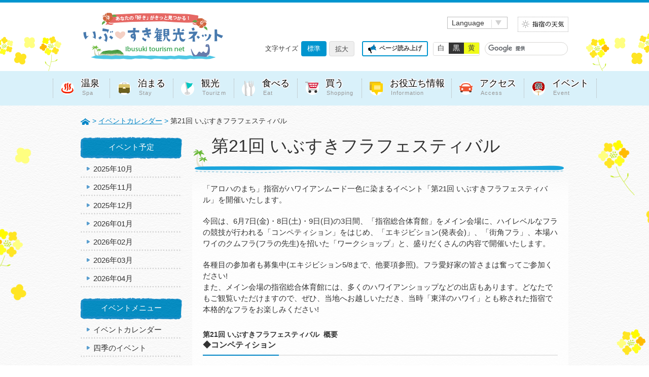

--- FILE ---
content_type: text/html
request_url: https://ibusuki.or.jp/event/calendar/27911/
body_size: 9620
content:
<!DOCTYPE html>
<html lang="ja">
<head>
	<meta charset="utf-8">
<meta http-equiv="X-UA-Compatible" content="IE=edge">
<meta http-equiv="content-language" content="ja" />
<meta http-equiv="content-script-type" content="text/javascript" />
<meta http-equiv="content-style-type" content="text/css" />

<meta name="author" content="指宿市">
<meta name="copyright" content="Copyright © Ibusuki tourism net All rights reserved.">

<meta name="viewport" content="width=device-width, initial-scale=1">
<meta name="keywords" content="指宿,ibusuki,観光,砂むし,温泉,南国,鹿児島,大ウナギ,池田湖,開聞岳,魚見岳,篤姫,山川,菜の花,マラソン,菜の花マーチ,ホテル,宿泊,旅館" />
<meta name="description" content="指宿を見て、知って、遊んで、存分に楽しんで頂くための観光情報サイトです。" />

<!--PC/SP共通-->
<link rel="stylesheet" media="screen, print" href="/common/all-import/import_style.css" type="text/css">
<link rel="stylesheet" media="screen, print" href="/common/css/theme/jquery.fs.boxer.css" type="text/css">
<link id="bgstyle" href="/common/css/theme/bg_white.css" rel="stylesheet" media="screen, print">
<!-- <link href="/common/css/pc/print.css" type="text/css" rel="stylesheet" media="print" /> -->

<!--PC用css-->
<link rel="stylesheet" media="screen and (min-width: 769px), print" href="/common/css/theme/pc.theme.css?20230913" type="text/css">
<link rel="stylesheet" media="screen and (min-width: 769px), print" href="/common/css/sec/pc.sec.css?20241206" type="text/css">

<!--SP用css-->
<link rel="stylesheet" media="screen and (max-width: 768px)" href="/common/css/theme/sp.theme.css?20230913" type="text/css">
<link rel="stylesheet" media="screen and (max-width: 768px)" href="/common/css/sec/sp.sec.css?20241206" type="text/css">
<link rel="stylesheet" media="screen and (max-width: 768px)" href="/common/css/theme/jquery.mmenu.all.css" type="text/css">

<link rel="shortcut icon" href="/common/images/pc/union/favicon.ico">

<!-- jquery -->
<script src="/common/js/jquery-1.11.3.min.js"></script>
<script src="/common/js/jquery-ui.min.js"></script>
<script src="/common/js/js.cookie.js"></script>
<script src="/common/js/main.js"></script>
<script src="/common/js/scroll.js"></script>
<script src="/common/js/topback.js"></script>
<script src="/common/js/controller.js?20221202"></script>
<script src="/common/js/jquery.fs.boxer.min.js"></script>
<script src="/common/js/is_ua.js"></script>
<script src="/common/all-import/ReadSpeaker2.5/ReadSpeaker.js?pids=embhl"></script>

  <!--[if lt IE 9]>
  <script type="text/javascript" src="/common/js/html5shiv.js"></script>
  <script type="text/javascript" src="/common/js/css3-mediaqueries.js"></script>
  <![endif]-->

  <!-- font-size -->
  <script type="text/javascript" src="/common/js/jquery.cookie.js"></script>
  <script type="text/javascript" src="/common/js/jquery.fontSize.js"></script>
  <script type="text/javascript">
    $(function(){
      $(".font_size_change").fontSize();
    });
  </script>

  <!-- nav -->
  <script type="text/javascript" src="/common/js/jquery-accessibleMegaMenu.js"></script>
  <script type="text/javascript">
    $(function(){
      $("nav.nav-inner:first").accessibleMegaMenu();
    });
  </script>

  <!-- mmenu -->
  <script src="/common/js/jquery.mmenu.all.min.js"></script>
  
  <!-- SP table inline -->
  <script type="text/javascript">
    $(function(){
      $('.add_info table').wrap('<div class="res"></div>');
    });
  </script>
  <!-- android res -->
  <script type="text/javascript">
    if (is_ua('android')) {
      $.getScript('/common/js/android.overflowScroll.js', function() {
        $(".res"). overflowScroll();
      });
    }
  </script>

	
	<title>第21回 いぶすきフラフェスティバル | いぶすき観光ネット</title>
	

</head>
<body>
<!-- Google Tag Manager -->
<noscript><iframe src="//www.googletagmanager.com/ns.html?id=GTM-KCHSGN"
height="0" width="0" style="display:none;visibility:hidden"></iframe></noscript>
<script>(function(w,d,s,l,i){w[l]=w[l]||[];w[l].push({'gtm.start':
new Date().getTime(),event:'gtm.js'});var f=d.getElementsByTagName(s)[0],
j=d.createElement(s),dl=l!='dataLayer'?'&l='+l:'';j.async=true;j.src=
'//www.googletagmanager.com/gtm.js?id='+i+dl;f.parentNode.insertBefore(j,f);
})(window,document,'script','dataLayer','GTM-KCHSGN');</script>
<!-- End Google Tag Manager -->

	<!-- wrap start -->
	<div id="wrap">
		<noscript>
			<p>JavaScriptが無効なため一部の機能が動作しません。動作させるためにはJavaScriptを有効にしてください。またはブラウザの機能をご利用ください。</p>
		</noscript>
		</mt:Var>
		<!-- header -->
		<header>
	<div class="inner">
		<div class="cf">
			<div class="head-function fr cf">
				<div class="header-right-top cf pc">
					<div class="languageLink">
						Language
						<ul>
							<li><a class="lang01" href="https://www-ibusuki-or-jp.translate.goog/?_x_tr_sl=auto&_x_tr_tl=vi&_x_tr_hl=ja" target="_blank" rel="noopener noreferrer">Tiếng Việt</a></li>
							<li><a class="lang02" href="https://www-ibusuki-or-jp.translate.goog/?_x_tr_sl=auto&_x_tr_tl=th&_x_tr_hl=ja" target="_blank" rel="noopener noreferrer">ไทย</a></li>
							<li><a class="lang03" href="https://www-ibusuki-or-jp.translate.goog/?_x_tr_sl=auto&_x_tr_tl=en&_x_tr_hl=ja" target="_blank" rel="noopener noreferrer">English</a></li>
							<li><a class="lang04" href="https://www-ibusuki-or-jp.translate.goog/?_x_tr_sl=auto&_x_tr_tl=ko&_x_tr_hl=ja" target="_blank" rel="noopener noreferrer">한국어</a></li>
							<li><a class="lang05" href="https://www-ibusuki-or-jp.translate.goog/?_x_tr_sl=auto&_x_tr_tl=zh-CN&_x_tr_hl=ja" target="_blank" rel="noopener noreferrer">简体中文</a></li>
							<li><a class="lang06" href="https://www-ibusuki-or-jp.translate.goog/?_x_tr_sl=auto&_x_tr_tl=zh-TW&_x_tr_hl=ja" target="_blank" rel="noopener noreferrer"> 繁體中文</a></li>
						</ul>
					</div>
					<a href="http://weather.yahoo.co.jp/weather/jp/46/8810/46210.html" target="_blank" class="weather pc"><img src="/common/images/pc/union/btn_weather.gif" width="100" height="30" alt="指宿の天気" /></a>
				</div>
				<dl class="fontsize_change fl cf pc">
					<dt class="fl">文字サイズ</dt>
					<span class="font_size_change">
					</span>
				</dl>
				<a id="head_reading-page" class="fl pc" rel="nofollow" accesskey="L" href="//app-as.readspeaker.com/cgi-bin/rsent?customerid=8606&amp;lang=ja_jp&amp;readid=rs_target&amp;url=" target="_blank" onclick="readpage(this.href, 'xp1'); return false;">ページ読み上げ</a>
				<div id="change-color" class="cf pc"><a id="switch-white" href="javascript:void(0);">白</a><a id="switch-black" href="javascript:void(0);">黒</a><a id="switch-yellow" href="javascript:void(0);">黄</a></div>
				<div id="head_search-box-wrapper" class="fl">
					<div id='cse-search-form' style='width: 100%;'></div>
				          <script>
				          var myCallback = function() {
				            //読み込み完了:
				            if (document.readyState == 'complete') {
				              setBox();
				            } else { //読み込み中:
				              google.setOnLoadCallback(function() {
				                setBox();
				              }, true);
				            }
				          };
				          var setBox = function() {
				              //「検索ボックス」のみの表示
				              google.search.cse.element.render({
				                div: "cse-search-form",
				                tag: 'searchbox-only',
				                attributes: {
				                  queryParameterName: 'q',
				                  enableHistory: true,
				                  enableAutoComplete: true,
				                  resultsUrl:'/search.html'
				                }
				              });
				              //「検索結果」のみの表示
				              google.search.cse.element.render({
				                  div: 'cse',   //検索結果用のdivタグに対するid名
				                  tag: 'searchresults-only',  //検索結果のみの表示を指定する。
				                  attributes: {
				                      queryParameterName: 'q' //検索語句のGETパラメータ名
				                  }
				              });
				          };
				          // cse.jsがスクリプトを実行できるようにCSEコードスニペットの前にparsetagsやcallbacksのパラメーターを挿入します
				          window.__gcse = {
				            parsetags: 'explicit',
				            callback: myCallback
				          };
				          (function() {
				            var cx = '008495916921759111789:tyybn-qnhsm'; //独自のカスタム検索エンジンIDをここに挿入します
				            var gcse = document.createElement('script'); gcse.type = 'text/javascript';
				            gcse.async = true;
				            gcse.src = 'https://cse.google.com/cse.js?cx=' + cx;
				            var s = document.getElementsByTagName('script')[0]; s.parentNode.insertBefore(gcse, s);
				          })();
				          </script>
					<style type='text/css'>
						input.gsc-input, .gsc-input-box, .gsc-input-box-hover, .gsc-input-box-focus {
							border-color: #D9D9D9;
						}
						input.gsc-search-button, input.gsc-search-button:hover, input.gsc-search-button:focus {
							border-color: #666666;
							background-color: #CECECE;
							background-image: none;
							filter: none;
						}
					</style>
				</div>
			</div>
			<div class="logo fl">
				<a href="/">
					<img src="/common/images/pc/union/logo.gif" width="286" height="92" alt="いぶすき観光ネット">
				</a>
			</div>
			<div class="sp_search_icon sp"></div>
			<div id="btn_sp-wrapper" class="cf sp mt10">
            <a href="#menu-sp" id="btn_menu-sp"><img src="/common/images/sp/union/btn_menu-sp.png" width="100%" height="auto" alt="メニュー"></a>
			</div>
		</div>
		<div class="cf pc">
			<div id="xp1" class="rs_preserve fr"></div>
		</div>
	</div>
</header>
<script>
  //翻訳書き換え対策
  $(function(){
    $("#btn_sp-wrapper a").attr("href","#menu-sp");
    $(".lang01").attr("href","https://translate.google.co.jp/translate?hl=ja&sl=ja&tl=vi&u=https%3A%2F%2Fwww.ibusuki.or.jp%2F");
    $(".lang02").attr("href","https://translate.google.co.jp/translate?hl=ja&sl=ja&tl=th&u=https%3A%2F%2Fwww.ibusuki.or.jp%2F");
    $(".lang03").attr("href","https://translate.google.co.jp/translate?hl=ja&sl=ja&tl=en&u=https%3A%2F%2Fwww.ibusuki.or.jp%2F");
    $(".lang04").attr("href","https://translate.google.co.jp/translate?hl=ja&sl=ja&tl=ko&u=https%3A%2F%2Fwww.ibusuki.or.jp%2F");
    $(".lang05").attr("href","https://translate.google.co.jp/translate?hl=ja&sl=ja&tl=zh-CN&u=https%3A%2F%2Fwww.ibusuki.or.jp%2F");
    $(".lang06").attr("href","https://translate.google.co.jp/translate?hl=ja&sl=ja&tl=zh-TW&u=https%3A%2F%2Fwww.ibusuki.or.jp%2F");
  });
</script>

<nav class="gnav pc" role="navigation">
	<ul>
		<li class="nav_hotspring">
			<a href="/spa/">温泉<span>Spa</span></a>
			<ul>
				<li><a href="/spa/sunamushi/">指宿砂むし温泉</a></li>
				<li><a href="/spa/open/">絶景露天風呂</a></li>
				<li><a href="/spa/public/">公衆浴場</a></li>
				<li><a href="/spa/footbath/">足湯</a></li>
				<li><a href="/spa/one-day/">日帰り温泉</a></li>
				<li><a href="/spa/howto/">指宿温泉の正しい入り方</a></li>
			</ul>
		</li>
		<li class="nav_stay">
			<a href="/stay/">泊まる<span>Stay</span></a>
			<ul>
				<li><a href="/stay/inn/">ホテル・旅館</a></li>
				<li><a href="/stay/guest-house/">民宿</a></li>
				<li><a href="/stay/camp/">キャンプ場</a></li>
				<li><a href="/stay/pension/">ペンション</a></li>
				<li><a href="/stay/other/">その他(ウィークリーマンション・ユースホステル等)</a></li>
			</ul>
		</li>
		<li class="nav_sightseeing">
			<a href="/tourism/">観光<span>Tourizm</span></a>
			<ul>
				<li><a href="/tourism/view/">観る</a></li>
				<li><a href="/tourism/play/">遊ぶ</a></li>
				<li><a href="/tourism/experience/">体験・見学</a></li>
				<li><a href="/tourism/course/">おすすめコース</a></li>
			</ul>
		</li>
		<li class="nav_eat">
			<a href="/eat/">食べる<span>Eat</span></a>
			<ul>
				<li><a href="/eat/somen/">そうめん流し</a></li>
				<li><a href="/eat/gourmet">ご当地グルメ</a></li>
				<li><a href="/eat/japanese/">和食</a></li>
				<li><a href="/eat/chinese/">中華</a></li>
				<li><a href="/eat/westerm/">洋食</a></li>
				<li><a href="/eat/cafe/">カフェ</a></li>
				<li><a href="/eat/other/">その他</a></li>
			</ul>
		</li>
		<li class="nav_buy">
			<a href="/buy/">買う<span>Shopping</span></a>
			<ul>
				<li><a href="/buy/goods/">特産品紹介</a></li>
				<li><a href="/buy/direct-sales/">道の駅・直売所紹介</a></li>
				<li><a href="/buy/souvenir/">土産品店紹介</a></li>
				<li><a href="/buy/pastry/">菓子店紹介</a></li>
				<li><a href="/buy/other/">その他</a></li>
			</ul>
		</li>
		<li class="nav_info">
			<a href="/info/">お役立ち情報<span>Information</span></a>
			<ul>
				<li><a href="/info/tourist-office/">観光案内所</a></li>
				<li><a href="/info/marugoto/">指宿まるごと観光ガイド</a></li>
				<li><a href="/info/education/">教育旅行</a></li>
				<li><a href="/info/wifi/">IBUSUKI CITY FREE Wi-Fi</a></li>
				<li><a href="/info/pamphlet/">観光パンフレット</a></li>
				<li><a href="/info/photo/">写真ギャラリー</a></li>
				<li><a href="/info/movie/">動画ギャラリー</a></li>
				<li><a href="/info/plan/">観光施策計画</a></li>
				<li><a href="/info/cooperation/">ロケ・撮影支援</a></li>
				<li><a href="/info/subsidy/">補助金・助成関連</a></li>
			</ul>
		</li>
		<li class="nav_access">
			<a href="/access/">アクセス<span>Access</span></a>
			<ul>
				<li><a href="/access/">指宿市へのアクセス</a></li>
				<li><a href="/access/city/">指宿市内の交通情報</a></li>
				<li><a href="/access/iburin/">いぶりん</a></li>
				<li><a href="/access/map/">アクセスマップ</a></li>
				<!--li><a href="http://www.jrkyushu-timetable.jp/jr-k_time/r_ibusuki.html" target="_blank">JR運行情報(外部サイト)</a></li-->
			</ul>
		</li>
		<li class="nav_event"><a href="/event/calendar/">イベント<span>Event</span></a></li>
	</ul>
</nav>



		<!-- /header -->

<!-- コンテンツ -->
<div class="sec_main container">
  <div class="inner">

    <!-- breadcrumb -->


<!-- パンくず:詳細 -->
<ul class="breadcrumb cf">
	<li class="fl home"><a href="/">HOME</a>&nbsp;>&nbsp;</li>
	
		<li class="fl"><a href="/event/calendar/">イベントカレンダー</a>&nbsp;>&nbsp;</li>
	
	<li class="fl post_title">第21回 いぶすきフラフェスティバル</li>
</ul>
<!-- /パンくず:詳細 -->



<!-- /breadcrumb -->

    <div class="cf">

      <!-- main_column -->
			<div id="rs_target" class="main_column fr bg_w">
        <h1>第21回 いぶすきフラフェスティバル</h1>
        <article id="sec_contents">

          <p>「アロハのまち」指宿がハワイアンムード一色に染まるイベント「第21回&nbsp;いぶすきフラフェスティバル」を開催いたします。</p>
<p>今回は、6月7日(金)・8日(土)・9日(日)の3日間、「指宿総合体育館」をメイン会場に、ハイレベルなフラの競技が行われる「コンペティション」をはじめ、「エキジビション(発表会)」、「街角フラ」、本場ハワイのクムフラ(フラの先生)を招いた「ワークショップ」と、盛りだくさんの内容で開催いたします。</p>
<p class="mb30">各種目の参加者も募集中(エキジビション5/8まで、他要項参照)。フラ愛好家の皆さまは奮ってご参加ください!<br>また、メイン会場の指宿総合体育館には、多くのハワイアンショップなどの出店もあります。どなたでもご観覧いただけますので、ぜひ、当地へお越しいただき、当時「東洋のハワイ」とも称された指宿で本格的なフラをお楽しみください!</p>
<h4>第21回&nbsp;いぶすきフラフェスティバル&nbsp;&nbsp;概要
<h3>◆コンペティション</h3>
<p>ハイレベルなフラの競技会<p/>
<p><b>〇期日</b><br>&nbsp;<b>競技:2024年6月7日(金)</b>12:00※予定～21:00※予定<br>&nbsp;&nbsp;※参加チーム数により時間の変更があります。<br>&nbsp;<b>表彰式:</b>2024年6月7日(金)20:30頃～※予定</p>
<p><b>〇会場:</b>指宿総合体育館<p/>
<p class="mb30"><b>〇入場料:</b>お一人 1,500円(中学生以下&nbsp;500円)<br>&nbsp;&nbsp;※ただし、コンペ参加者は参加料に含まれます。</p>
<h3>◆ゲストステージ</h3>
<p>本場ハワイのクムフラの演技をお楽しみいただけます<p/>
<p><b>〇期日:2024年6月7日(金)</b>コンペティション終了後(19:50～(予定))<p/>
<p class="mb30"><b>〇入場料:</b>お一人&nbsp;1,500円(中学生以下&nbsp;500円)<br>&nbsp;&nbsp;※コンペティションから引き続きお楽しみいただけます<br>&nbsp;&nbsp;※コンペ参加者は参加料に含まれます。</p>
<h3>◆エキジビジョン</h3>
<p>練習の成果をステージで披露していただきます。</p>
<p><b>〇期日<br>&nbsp;・2024年6月8日(土)9:30～17:00(予定)</b><br>&nbsp;<b>・2024年6月9日(日)9:30～17:00(予定)</b><br>&nbsp;&nbsp;※各日それぞれ先着120組程度。<br>&nbsp;&nbsp;※参加チーム数により時間の変更があります。</p>
<p><b>〇申込締切:</b>2024年5月8日(水)当日消印有効</p>
<p><b>〇会場:</b>指宿総合体育館</p>
<p><b>〇種目:</b>ソロ・グループ(2名以上)</p>
<p>&nbsp;&nbsp;※お申し込みの詳細は公式ホームページをご参照ください<p/><p class="mb30"<br>&nbsp;&nbsp;※今回は、6月8日(土)に、大人気のハワイアンド「Mana Leo」による生バンドタイムやメレフラタイムも行われます。ぜひお楽しみください。</p>
<h3>◆ワークショップ</h3>
<p>才能豊かなクムフラをプレゼンターとして招きアウアナを中心に開催します。</p>
<p><b>〇料金:</b>フラワーク&nbsp;&nbsp;1人1回&nbsp;10,000円<br>&nbsp;&nbsp;ケイキフラ(子ども)&nbsp;1人1回&nbsp;6,000円、大人&nbsp;10,000円<br>&nbsp;&nbsp;ケイキフラ(初心者向け)1人1回&nbsp;3,000円<br>&nbsp;&nbsp;レイメイキング&nbsp;1人1回&nbsp;10,000円(花代込み)
<p><b>〇定員:</b>各回50名</p>
<p><b>〇会場:</b>ふれあいプラザなのはな館・指宿市民会館</p>
<p><b>〇日程</p>
<p>・6月8日(土)9:30～11:30</b><br />&nbsp;&nbsp;A:ポーハイ・スーザ/アウアナ<br />&nbsp;&nbsp;B:マカ・へロッド/アウアナ<br />&nbsp;&nbsp;C:メリア・ローベンスタイン・カーター/アウアナ<br />&nbsp;&nbsp;D:カメレ・コリアー/ケイキフラ</p>
<p><b>13:00～15:00</b><br />&nbsp;&nbsp;E:エド・コリアー/アウアナ<br />&nbsp;&nbsp;F:未定/レイメイキング<br />(ハワイのクムフラによる本格的なレイづくり体験です)</p>
<p><b>・6月9日(日)9:30～11:30</b><br />&nbsp;&nbsp;G:エド・コリアー/アウアナ<br />&nbsp;&nbsp;H:ポーハイ・スーザ/アウアナ<br />&nbsp;&nbsp;I:マカ・へロッド/アウアナ<br />&nbsp;&nbsp;J:メリア・ローベンスタイン・カーター/アウアナ<br />&nbsp;&nbsp;K:カメレ・コリアー/アウアナ・ケイキフラ(初心者向け)<br>&nbsp;&nbsp;※Kは、楽しくフラに親しんでいただきたく企画いたしました。<br />&nbsp;&nbsp;初心者にも参加いただきやすい内容ですのでフラに関心がある子どもたちは、ぜひご参加ください。<br>&nbsp;&nbsp;他の参加者がいますのでビデオ撮影は禁止いたします。</p>
<p><h3>街角フラ</h3></b>指宿の玄関口で、フラを通じた交流をしませんか</p>
<p><b>〇期日:2024年6月8日(土)</b>15:00～17:00予定<br />(※多少時間に変更がある場合がございます)</p>
<p><b>〇会場:</b>指宿駅前広場</p>
<p><b>〇種目:</b>・ソロ ・グループ(2名以上)</p>
<p><b>〇参加料:</b>無料</p>
<p><b>〇定員:</b>先着25組</p>
<p class="mb30"><b>〇その他:</b>・観覧のみでの来場も可能です。</p>
<p><h3>アロハナイトパーティー</h3></p>
<p>どなたでも自由に踊ることができ、クムフラとの交流もできる楽しいひとときです</p>
<p><b>〇期日:2024年6月8日(土)</b><br />&nbsp;&nbsp;18:00(開場)<br />&nbsp;&nbsp;18:30(開始)～21:00予定<br /></p>
<p><b>〇会場:</b>指宿いわさきホテル J-BOX</p>
<p class="mb30"><b>〇参加料:</b>1人10,000円<br />&nbsp;&nbsp;※会場内での飲食を含む<br />&nbsp;&nbsp;※ビュッフェ形式になります</p>
<h3>お問い合わせ先</h3>
<p><b>いぶすきアロハのまちづくり実行委員会 事務局</b><br />指宿市観光協会 内<br />TEL 0993-22-3252 FAX 0993-22-3884<br />E-Mail hula@ibusuki.or.jp</p>
<p>公式ホームページはこちら<br /><a href="https://www.nishitetsutravel.jp/ibusukihula/" target="_self">https://www.nishitetsutravel.jp/ibusukihula/</a></p>
<p><a href="/event/uploads/docs/21%E5%9B%9E%E3%81%84%E3%81%B6%E3%81%99%E3%81%8D%E3%83%95%E3%83%A9%E8%A6%81%E9%A0%85%EF%BC%88%E6%9C%80%E7%B5%82%EF%BC%89.pdf">第21回いぶすきフラフェスティバル募集要項.pdf</a></p>

          <!--カスタムフィールド追記エリア-->

          <!--画像-->
           
          
            <div class="photo-box cf">
              <div id="mainImage">
                
                  
                    <img src="/event/assets_c/2024/04/5E6A5514-thumb-420xauto-54679.jpg" width="420" height="auto" name="main" />
                  
                  
                </div>
                <div id="imageList">
                  <ul class="cf">
                    <li>
                      
                        
                          <img src="/event/assets_c/2024/04/5E6A5514-thumb-420xauto-54679.jpg" width="150" height="auto" name="main" class="change" />
                        
                        
                      </li>
                      <li>
                        
                          
                            <img src="/event/assets_c/2024/04/5E6A5452-thumb-420xauto-54705.jpg" width="150" height="auto" name="main" class="change" />
                          
                          
                        </li>
                        <li>
                          
                            
                              <img src="/event/assets_c/2024/04/IMG_3244%20%28003%29-thumb-420xauto-54706.jpg" width="150" height="auto" name="main" class="change" />
                            
                            
                          </li>
                          <li>
                            
                              
                                <img src="/event/assets_c/2024/04/IMG_3403-thumb-420xauto-54707.png" width="420" height="auto" name="main" class="change" />
                              
                              
                            </li>
                          </ul>
                        </div>
                      </div>
                    


                     
                    

  
  






  <div class="btn_back-page cf"><a href="#" onclick="history.back(); return false;">前のページに戻る</a></div>
</article>
</div>
<!-- /main_column -->
<!-- 第1セクション -->
<div class="side_menu fl">
	<!-- イベントカテゴリー用 -->
    
    
        <dl class="calendar-sidelink">
    <dt id="recommend_ttl">イベント予定</dt>
    <dd id="recommend_cotents">
	<ul>
        <li><a href="/event/calendar/?year=2025&month=10">2025年10月</a></li><li><a href="/event/calendar/?year=2025&month=11">2025年11月</a></li><li><a href="/event/calendar/?year=2025&month=12">2025年12月</a></li><li><a href="/event/calendar/?year=2026&month=01">2026年01月</a></li><li><a href="/event/calendar/?year=2026&month=02">2026年02月</a></li><li><a href="/event/calendar/?year=2026&month=03">2026年03月</a></li><li><a href="/event/calendar/?year=2026&month=04">2026年04月</a></li>	</ul>
	</dd>
</dl>
    


	
		<!-- イベントカレンダー -->
		<dl>
			<dt id="menu_ttl">イベントメニュー</dt>
			<dd id="menu_cotents">
				<ul>
					<li><a href="/event/calendar/">イベントカレンダー</a></li>
					<li><a href="/event/season/">四季のイベント</a></li>
				</ul>
			</dd>
		</dl>

	
<!-- /第1セクション -->

<!-- 第2セクション -->

	
<!-- /第2セクション -->


<!-- 第3セクション -->
	<dl>

		<!-- 菜の花通信ブログ -->
		

	</dl>
	
	
<!-- /第3セクション -->

<!-- 温泉ブログ用バナー -->


<!-- 第4セクション -->
	<div id="common_link" class="pc">
	<ul>
		<li class="clink01"><a href="/event/season/">四季のイベント</a></li>
		<li class="clink03"><a href="http://www.ibusukitaiken.com/" target="_blank">指宿大好き体験</a></li>
		<li class="clink04"><a href="/info/pamphlet/">観光パンフレット</a></li>
		<li class="clink05"><a href="/access/">アクセス</a></li>
	</ul>
</div>


<!-- /第4セクション -->


	<div class="sp_btn_back-page sp cf"><a href="#" onclick="history.back(); return false;">前へ戻る</a></div>
</div>
</div>
</div>
<!-- /コンテンツ -->
<!-- footer -->
<footer>

	<!-- チャットボット -->
	<div class="chatBtnWrap">
		<div class="chatCloseBtn" title="閉じる"><span></span><span></span></div>
		<div class="chatResetBtn" title="リセット"></div>
	</div>
	<div class="chatOpenBtn"><img src="/common/images/pc/union/chat_btn.gif" width="151" height="226" alt=""></div>

	<a href="#wrap" class="topBack scroll" style="display: block;">TOP</a>
	<nav class="footerMenu">
		<a href="/pr/">広告について</a>
		<a href="/link/">リンク集</a>
		<a href="https://www.ibusuki.or.jp/contact/input.html">お問い合わせ</a>
		<a href="/association/">協会概要</a>
		<a href="/privacy/">ご利用ガイド</a></li>
	</nav>
	<div class="footerAddress">
		<div class="inner">
			<div class="left">
				<dl>
					<dt>指宿市役所観光課</dt>
					<dd>〒891-0497 鹿児島県指宿市十町2424番地<br>TEL 0993-22-2111 FAX 0993-23-4987</dd>
				</dl>
				<div class="sns">
					<a href="https://www.facebook.com/IbusukiCityKankou/" class="snsLink fb" target="_blank">@IbusukiCityKankou</a>
					<a href="https://twitter.com/ibusukikankou?lang=ja" class="snsLink tw" target="_blank">@ibusukikankou</a>
					<a href="https://www.instagram.com/ibusuki_tourism/" class="snsLink insta" target="_blank">@ibusuki_tourism</a>
				</div>
			</div>
			<div class="right">
				<dl>
					<dt>公益社団法人指宿市観光協会</dt>
					<dd>〒891-0405 鹿児島県指宿市湊二丁目5番33号<br>TEL 0993-22-3252 FAX 0993-22-3884</dd>
				</dl>
				<div class="sns">
					<a href="https://www.facebook.com/ibusuki.net1/" class="snsLink fb" target="_blank">@ibusuki.net1</a>
                    <a href="https://twitter.com/ibusuki_tourism/" class="snsLink tw" target="_blank">@ibusuki_tourism</a>
					<a href="https://www.instagram.com/ibusuki_tourism_association/" class="snsLink insta" target="_blank">@ibusuki_tourism_association</a>
				</div>
			</div>
		</div>
	</div>
	<!--/footerAddress-->

	<div class="footer_date">
		<div class="copyright">
			<p>Copyright © Ibusuki tourism net All rights reserved.</p>
		</div>
		<div class="bannar_area">
		</div>
	</div>
	<div class="footer_bannar pc">
		<div class="footer_bannar_inner">
			<p>PR</p>
		<ul class="cf">
		
		
			<li class="fl"><a id="トロッカ!" class="banner_koukoku" target="_blank" href="https://menkyo-torocca.jp/" alt="トロッカ!"><img src="/banner/51eb196ab7cb418d8b6fbc0bfafdc0f2.gif" width="167" height="56" alt="トロッカ!" /></a></li>
		
		

	
		
			<li class="fl"><a id="広告募集(いっくん白ふち02)" class="banner_koukoku" target="_blank" href="http://www.ibusuki.or.jp/pr/" alt="広告募集(いっくん白ふち02)"><img src="/banner/banner01_3.gif" width="180" height="60" alt="広告募集(いっくん白ふち02)" /></a></li>
		
		
		</ul>
	


			<a href="javascript:void(0);" class="btn_close"><img src="/common/images/pc/union/btn_contents_close.png" width="26" height="26" alt="非表示ボタン"></a>
		</div>
	</div>

</footer>
<!-- /footer -->

<!-- mmenu -->
<nav id="menu-sp">
	<ul>
		<li class="close"><a href="#">いぶすき観光ネットメニュー</a></li>
		<li>
			<a href="/spa/">温泉</a>
			<ul>
				<li><a href="/spa/sunamushi/">指宿砂むし温泉</a></li>
				<li><a href="/spa/open/">絶景露天風呂</a></li>
				<li><a href="/spa/public/">公衆浴場</a></li>
				<li><a href="/spa/footbath/">足湯</a></li>
				<li><a href="/spa/one-day/">日帰り温泉</a></li>
				<li><a href="/spa/howto/">指宿温泉の正しい入り方</a></li>
			</ul>
		</li>
		<li>
			<a href="/stay/">泊まる</a>
			<ul>
				<li><a href="/stay/inn/">ホテル・旅館</a></li>
				<li><a href="/stay/guest-house/">民宿</a></li>
				<li><a href="/stay/camp/">キャンプ場</a></li>
				<li><a href="/stay/pension/">ペンション</a></li>
				<li><a href="/stay/other/">その他(ウィークリーマンション・ユースホステル等)</a></li>
			</ul>
		</li>
		<li>
			<a href="/tourism/">観光</a>
			<ul>
				<li><a href="/tourism/view/">観る</a></li>
				<li><a href="/tourism/play/">遊ぶ</a></li>
            <li><a href="/tourism/experience/">体験・見学</a></li>
				<li><a href="/tourism/course/">おすすめコース</a></li>
			</ul>
		</li>
		<li>
			<a href="/eat/">食べる</a>
			<ul>
				<li><a href="/eat/somen/">そうめん流し</a></li>
				<li><a href="/eat/gourmet">ご当地グルメ</a></li>
				<li><a href="/eat/japanese/">和食</a></li>
				<li><a href="/eat/chinese/">中華</a></li>
				<li><a href="/eat/westerm/">洋食</a></li>
				<li><a href="/eat/cafe/">カフェ</a></li>
				<li><a href="/eat/other/">その他</a></li>
			</ul>
		</li>
		<li>
			<a href="/buy/">買う</a>
			<ul>
				<li><a href="/buy/goods/">特産品紹介</a></li>
				<li><a href="/buy/direct-sales/">道の駅・直売所紹介</a></li>
				<li><a href="/buy/souvenir/">土産品店紹介</a></li>
				<li><a href="/buy/pastry/">菓子店紹介</a></li>
				<li><a href="/buy/other/">その他</a></li>
			</ul>
		</li>
		<li>
			<a href="/info/">お役立ち情報</a>
			<ul>
				<li><a href="/info/tourist-office/">観光案内所</a></li>
				<li><a href="/info/marugoto/">指宿まるごと観光ガイド</a></li>
				<li><a href="/info/education/">教育旅行</a></li>
				<!--li><a href="/info/app/">いぶすきアプリ</a></li-->
				<li><a href="/info/wifi/">IBUSUKI CITY FREE Wi-Fi</a></li>
				<li><a href="/info/pamphlet/">観光パンフレット</a></li>
				<li><a href="/info/photo/">写真ギャラリー</a></li>
            	<li><a href="/info/movie/">動画ギャラリー</a></li>
				<li><a href="/info/plan/">観光施策計画</a></li>
				<li><a href="/info/cooperation/">ロケ・撮影支援</a></li>
            	<li><a href="/info/subsidy/">補助金・助成関連</a></li>
				<li><a href="/info/sdg/">SDGsの取り組みについて</a></li>
			</ul>
		</li>
		<li>
			<a href="/access/">アクセス</a>
			<ul>
				<li><a href="/access/">指宿市へのアクセス</a></li>
				<li><a href="/access/city/">指宿市内の交通情報</a></li>
				<li><a href="/access/iburin/">いぶりん</a></li>
				<li><a href="/access/map/">マップ</a></li>
				<!--li><a href="http://www.jrkyushu-timetable.jp/jr-k_time/r_ibusuki.html" target="_blank">JR運行情報(外部サイト)</a></li-->
			</ul>
		</li>
		<li><a href="/event/calendar/">イベント</a></li>
		<li>
			<span>Language</span>
			<ul>
				<li><a class="lang01" href="https://translate.google.co.jp/translate?hl=ja&sl=ja&tl=vi&u=https%3A%2F%2Fwww.ibusuki.or.jp%2F" target="_blank">Tiếng Việt</a></li>
				<li><a class="lang02" href="https://translate.google.co.jp/translate?hl=ja&sl=ja&tl=th&u=https%3A%2F%2Fwww.ibusuki.or.jp%2F" target="_blank">ไทย</a></li>
				<li><a class="lang03" href="https://translate.google.co.jp/translate?hl=ja&sl=ja&tl=en&u=https%3A%2F%2Fwww.ibusuki.or.jp%2F" target="_blank">English</a></li>
				<li><a class="lang04" href="https://translate.google.co.jp/translate?hl=ja&sl=ja&tl=ko&u=https%3A%2F%2Fwww.ibusuki.or.jp%2F" target="_blank">한국</a></li>
				<li><a class="lang05" href="https://translate.google.co.jp/translate?hl=ja&sl=ja&tl=zh-CN&u=https%3A%2F%2Fwww.ibusuki.or.jp%2F" target="_blank">简体(中文)</a></li>
				<li><a class="lang06" href="https://translate.google.co.jp/translate?hl=ja&sl=ja&tl=zh-TW&u=https%3A%2F%2Fwww.ibusuki.or.jp%2F" target="_blank">簡體(中文)</a></li>
			</ul>
		</li>    
	</ul>
</nav>
<!-- /mmenu -->

</div>
<!-- /wrap -->
<script type="text/javascript">
  (function () {
    var tagjs = document.createElement("script");
    var s = document.getElementsByTagName("script")[0];
    tagjs.async = true;
    tagjs.src = "//s.yjtag.jp/tag.js#site=gjQKA4a";
    s.parentNode.insertBefore(tagjs, s);
  }());
</script>
<noscript>
  <iframe src="//b.yjtag.jp/iframe?c=gjQKA4a" width="1" height="1" frameborder="0" scrolling="no" marginheight="0" marginwidth="0"></iframe>
</noscript>
<script type="text/javascript" src="/_Incapsula_Resource?SWJIYLWA=719d34d31c8e3a6e6fffd425f7e032f3&ns=2&cb=379052981" async></script></body>
</html>


--- FILE ---
content_type: text/css
request_url: https://ibusuki.or.jp/common/all-import/import_style.css
body_size: 621
content:
@charset "utf-8";.x-small{font-size:83%}.small{font-size:90%}.large{font-size:125%}.x-large{font-size:136%}.red{color:#ea0000}.blue{color:#1b66b9}.green{color:#080}.light{font-weight:lighter}.normal{font-weight:normal}.bold{font-weight:bold}.italic{font-style:italic}.ma10{margin:10px}.ma20{margin:20px}.ma30{margin:30px}.ma40{margin:40px}.ma50{margin:50px}.ma80{margin:80px}.ma100{margin:100px}.mt10{margin-top:10px}.mt20{margin-top:20px}.mt30{margin-top:30px}.mt40{margin-top:40px}.mt50{margin-top:50px}.mt80{margin-top:80px}.mt100{margin-top:100px}.mr10{margin-right:10px}.mr20{margin-right:20px}.mr30{margin-right:30px}.mr40{margin-right:40px}.mr50{margin-right:50px}.mr80{margin-right:80px}.mr100{margin-right:100px}.mb10{margin-bottom:10px}.mb20{margin-bottom:20px}.mb30{margin-bottom:30px}.mb40{margin-bottom:40px}.mb50{margin-bottom:50px}.mb80{margin-bottom:80px}.mb100{margin-bottom:100px}.ml10{margin-left:10px}.ml20{margin-left:20px}.ml30{margin-left:30px}.ml40{margin-left:40px}.ml50{margin-left:50px}.ml80{margin-left:80px}.ml100{margin-left:100px}.pa10{padding:10px}.pa20{padding:20px}.pa30{padding:30px}.pa40{padding:40px}.pa50{padding:50px}.pa80{padding:80px}.pa100{padding:100px}.pt10{padding-top:10px}.pt20{padding-top:20px}.pt30{padding-top:30px}.pt40{padding-top:40px}.pt50{padding-top:50px}.pt80{padding-top:80px}.pt100{padding-top:100px}.pr10{padding-right:10px}.pr20{padding-right:20px}.pr30{padding-right:30px}.pr40{padding-right:40px}.pr50{padding-right:50px}.pr80{padding-right:80px}.pr100{padding-right:100px}.pb10{padding-bottom:10px}.pb20{padding-bottom:20px}.pb30{padding-bottom:30px}.pb40{padding-bottom:40px}.pb50{padding-bottom:50px}.pb80{padding-bottom:80px}.pb100{padding-bottom:100px}.pl10{padding-left:10px}.pl20{padding-left:20px}.pl30{padding-left:30px}.pl40{padding-left:40px}.pl50{padding-left:50px}.pl80{padding-left:80px}.pl100{padding-left:100px}.left{text-align:left}.center{text-align:center}.right{text-align:right}.fl{float:left}.fl-half{float:left;width:47.65%}.fr{float:right}.fr-half{float:right;width:47.65%}.fr-half3965{float:right;width:39.65%}.fl-half5765{float:left;width:57.65%}.w_quater{width:25%;height:auto}.tw10{width:10%}.tw20{width:20%}.tw25{width:25%}.tw30{width:30%}.tw40{width:40%}.tw50{width:50%}.tw60{width:60%}.tw70{width:70%}.tw80{width:80%}.tw90{width:90%}.tw100{width:100%}.cf:after{content:".";display:block;height:0;clear:both;visibility:hidden}.cf{display:inline-block}* html .cf{height:1%}.cf{display:block}.table_info01 a[target="_blank"]{padding-left:14px;background:url(/common/images/pc/union/icon_link_out.gif) no-repeat 0 center}a[href$=".pdf"]{}

--- FILE ---
content_type: text/css
request_url: https://ibusuki.or.jp/common/css/theme/bg_white.css
body_size: -146
content:
@charset "utf-8";








--- FILE ---
content_type: text/css
request_url: https://ibusuki.or.jp/common/css/theme/pc.theme.css?20230913
body_size: 5535
content:
@charset "utf-8";

@import url(https://fonts.googleapis.com/earlyaccess/notosansjp.css);
*{margin: 0;padding: 0;}

/*=================================================================*/
/* 【PC】：component.css setting                                                 */
/*=================================================================*/

/*	1: body
---------------------------------------------------------------*/
body {
	margin: 0 auto;
	text-align: left;
	word-break: break-all;
	font-family: 'ヒラギノ角ゴシック Pro', 'Hiragino Kaku Gothic Pro', メイリオ, Meiryo, Osaka, 'ＭＳ Ｐゴシック', 'MS PGothic', sans-serif;
	color: #333;
	font-size: 14px;
	background-color: #FFF;
	background: url(../../images/pc/union/bg01.gif) repeat 0 0;
	}
#wrap {
	overflow: hidden;
	}

/*	p
---------------------------------------------------------------*/
p{text-align: left; line-height: 1.5}

/*	img
---------------------------------------------------------------*/
img{
	vertical-align: bottom;
}

/*	table
---------------------------------------------------------------*/
table {
	border-collapse:collapse;
	border-spacing:0;
	font-size:100%;
}

/*	a
---------------------------------------------------------------*/
a:link{
 color: #0085c7;
}
a:visited{
 color: #0085c7;
 text-decoration: none;
}
a:hover{
 text-decoration: none;
 /*opacity: 0.7;*/
}
a img{border: none;}

/*	2: ul
---------------------------------------------------------------*/
ul li, ol li {
	list-style-type: none ;
}

::selection{
background:rgba(245,203,30,0.7);
/* text-shadow:none; */
}
::-webkit-selection{
background:rgba(245,203,30,0.7);
text-shadow:none
}

/*	スペース
---------------------------------------------------------------*/

#sec_contents .mb10 { margin-bottom: 10px !important; }
#sec_contents .mb20 { margin-bottom: 20px !important; }
#sec_contents .mb30 { margin-bottom: 30px !important; }
#sec_contents .mb40 { margin-bottom: 40px !important; }
#sec_contents .mb50 { margin-bottom: 50px !important; }
#sec_contents .mb60 { margin-bottom: 60px !important; }
#sec_contents .mb80 { margin-bottom: 80px !important; }
#sec_contents .mb100 { margin-bottom: 100px !important; }

#sec_contents .ml20 { margin-left: 20px;}

/* SP非表示 display:none; */
.sp{ display:none !important; }

#spBlockMenu {
	display: none;
	}

/* header
-------------------------------------------------------------------*/
header {
	padding: 20px 0 23px 0;
	border-top: solid 5px #0095cf;
	position: relative;
	z-index: 100;
	background-color: #FFF;
	position: relative;
}
header::before {
	position: absolute;
	content: "";
	width: 100%;
	height: 5px;
	left: 0;
	top: -5px;
	background-color: #0095cf;
	z-index: 10;
}
	
header div.logo a {
	text-decoration: none;
	display: block;
}
	
#wrap header a { color: #424242; }

header .inner {
	margin: 0 auto;
	width: 962px;
	position: relative;
}
		
header .head-function {
	padding-top: 8px;
	width: 605px;
}

/*ヘッダーSDGs*/
.header_sdgs {
  position: absolute;
  left: 342px;
  top: 0px;
  font-size: 11px;
  text-decoration: none;
  display: inline-block;
  background: url(../../images/pc/union/icon_sdgs_color.gif) no-repeat left center;
  background-size: 40px 40px;
  padding: 5px 0 5px 46px;
  letter-spacing: 0.05em;
}
.header_sdgs:hover {
  opacity: 0.7;
}
.header_sdgs span {
  display: inline-block;
  background: url(../../images/pc/union/sdgs_arrow.gif) no-repeat right center;
  padding: 0 10px 0 0;
}

/*翻訳・天気*/

.header-right-top {
	width: 605px;
	margin-bottom: 18px;
}

.header-right-top #google_translate_element {
	width: 480px;
	float: left;
	text-align: right;
	padding-top: 4px;
}

.header-right-top ul {
	width: 490px;
	padding-top: 10px;
	float: left;
}

.header-right-top ul li {
	float: right;
}

.header-right-top a.weather {
	width: 100px;
	float: right;
}




#change-color {
	width: 90px;
	height: 25px;
	float: left;
	margin-right: 10px;
	border: solid 1px #DDD;
	border-radius: 3px;
	margin-top: 2px;
}

#change-color a {
	display: block;
	width: 30px;
	float: left;
	text-decoration: none;
	text-align: center;
	padding: 2px 0;
}

#wrap header a#switch-white {
	background-color: #FFF;
}

#wrap header a#switch-black {
	background-color: #333;
	color: #FFF;
}

#wrap header a#switch-yellow {
	background-color: #f0fb18;
}

dl.fontsize_change {
	margin-left: 7px;
}

header .head-function ul { margin: 0 0 26px 0; }

header .head-function ul li {
	padding-left: 14px;
	padding-right: 14px;
	border-right: 1px solid #c5c5c5;
	line-height: 90%;
	}
	
	header .head-function ul li:first-child { border: none; }
	
	header .head-function ul li a { text-decoration: none; }
	header .head-function ul li a:hover { opacity: 0.6; }
	
header dl {
	margin-right: 10px;
	line-height: 40px;
	font-size: 93%;
	}
	
	header dl dt {
		line-height: 30px;
		margin-right: 6px;
		}
		
		#wrap header dl dd a {
			margin: 0 5px 0 0;
			text-align: center;
			width: 50px;
			height: 30px;
			line-height: 29px;
			color: #424242;
			background: #efefef;
			border: solid 1px #dcdcdc;
			border-radius: 4px;
			text-decoration: none;
			box-sizing: border-box;
			-moz-box-sizing: border-box;
			-webkit-box-sizing: border-box;
			-o-box-sizing: border-box;
			-ms-box-sizing: border-box;
			}
			
			#wrap header dl dd a:hover {
				border: solid 1px #dcdcdc;
				color: #424242;
				background: #efefef;
				box-sizing: border-box;
				-moz-box-sizing: border-box;
				-webkit-box-sizing: border-box;
				-o-box-sizing: border-box;
				-ms-box-sizing: border-box;
				}
				
		#wrap header dl dd .active a {

			color: #fff;
			background: #0095cf;
			box-sizing: border-box;
			-moz-box-sizing: border-box;
			-webkit-box-sizing: border-box;
			-o-box-sizing: border-box;
			-ms-box-sizing: border-box;
			border:none;
			}
			
		header .search_read { line-height: 40px; }
		
		/* サイト内検索フォーム */
		#head_search-box-wrapper { width: 164px; }
		header #cse-search-form {
			margin-top: 2px;
			height: 26px;
			}
			
		header form.gsc-search-box { margin-bottom: 0; }
		header .gsc-input-box {
			border: 1px solid #d7d6d3;
			border-radius: 16px;
			width: 164px;
			height: 26px;
			box-sizing: border-box;
			-moz-box-sizing: border-box;
			-webkit-box-sizing: border-box;
			-o-box-sizing: border-box;
			-ms-box-sizing: border-box;
			}
header .gsc-input-box .gsib_a { padding: 2px 6px; }
header .gsc-search-button { display: none; /*検索ボタン非表示 */ }
header .gsc-search-box-tools .gsc-search-box .gsc-input { padding-right: 0; }
input::-ms-clear { visibility:hidden; /*検索窓の×マーク非表示 */ }

/* 翻訳リンク add20200331 */
header .languageLink {
	position: relative;
	width: 107px;
	float: left;
	margin-left: 366px;
	border: solid 1px #bdbdbd;
	padding: 3px 2px 3px 8px;
	cursor: pointer;
}
header .languageLink::before {
	content: "";
	width: 1px;
	height: 16px;
	position: absolute;
	right: 30px;
	top: 23px;
	margin-top: -18px;
	background-color: #DDD;
}
header .languageLink::after {
	content: "";
	position: absolute;
	width: 0;
	height: 0;
	border: 6px solid transparent;
	border-top: 10px solid #d0d0d0;
	transform: rotate(0deg);
	right: 11px;
	top: 50%;
	margin-top: -5px;
}
header .languageLink ul {
	display: none;
	position: absolute;
	width: 117px;
	top: 27px;
	left: -1px;
	background-color: #FFF;
	border: solid 1px #DDD;
	z-index: 100;
	padding: 0;
}
header .languageLink:hover ul {
	display: block;
}
header .languageLink ul li,
header .languageLink ul li:first-child {
	display: block;
	padding: 0 0 0 0;
	float: none;
	border-bottom: dotted 1px #DDD;
	border-right: none;
}
header .languageLink ul li:last-child {
	border-bottom: none;
}
header .languageLink ul li a {
	display: block;
	padding: 8px 10px;
	font-size: 13px;
}
#wrap header .languageLink ul li a:hover {
	background-color: #0095cf;
	color: #FFF;
	opacity: 1;
}

/* ページ読み上げ */
#head_reading-page {
	background: url(../../images/pc/union/btn_reading.gif);
	display: inline-block;
	width: 130px;
	height: 30px;
	color:#000;
	font-size: 86%;
	font-weight: bold;
	text-indent: 34px;
	text-decoration: none;
	line-height: 29px;
	margin: 0 10px 0 0;
	}
	#head_reading-page:hover { opacity:0.6; }
	
/* nav
-------------------------------------------------------------------*/
nav {
	margin: 0 auto;
	width: 100%;
	max-width: 1280px;
	z-index: 1;
	}
	
	nav.nav-inner {
		margin: 0 auto;
		padding: 19px 0 0 0;
		width: 960px;
		}
		
		nav.nav-inner #nav-hidden { background: url(../../images/pc/union/nav_line.png) repeat-y left top; }
		
			nav.nav-inner #nav-hidden>li {
				background: url(../../images/pc/union/nav_line.png) repeat-y right top;
				float: left;
				padding: 0px 0 2px 0;
				}
				
			li.nav_hotspring, li.nav_stay, li.nav_sightseeing, li.nav_eat, li.nav_buy { width: 128px; }
			
			li.nav_info { width: 177px; }
			
			li.nav_access { width: 143px; }
			
				li.nav_hotspring a { padding-left: 60px; }
				li.nav_stay a { padding-left: 52px; }
				li.nav_sightseeing a { padding-left: 60px; }
				li.nav_eat a { padding-left: 56px; }
				li.nav_buy a { padding-left: 60px; }
				li.nav_info a { padding-left: 52px; }
				li.nav_access a { padding-left: 54px; }
				
				nav.nav-inner #nav-hidden>li>a {
					font-size: 129%;
					line-height: 85%;
					display: block;
					color: #000;
					text-decoration: none;
					background: url(../../images/pc/union/nav_line.png) repeat-y right top;
					padding-top: 7px;
					}
				nav.nav-inner #nav-hidden>li a:hover{ opacity:0.7; }
				
				nav.nav-inner #nav-hidden li.nav_hotspring>a { background: url(../../images/pc/union/icon_hotspring.gif) no-repeat 18px 0px; }
				nav.nav-inner #nav-hidden li.nav_stay>a { background: url(../../images/pc/union/icon_stay.gif) no-repeat 18px 0px; }
				nav.nav-inner #nav-hidden li.nav_sightseeing>a { background: url(../../images/pc/union/icon_sightseeing.gif) no-repeat 18px 0px; }
				nav.nav-inner #nav-hidden li.nav_eat>a { background: url(../../images/pc/union/icon_eat.gif) no-repeat 18px 0px; }
				nav.nav-inner #nav-hidden li.nav_buy>a { background: url(../../images/pc/union/icon_buy.gif) no-repeat 18px 0px; }
				nav.nav-inner #nav-hidden li.nav_info>a { background: url(../../images/pc/union/icon_info.gif) no-repeat 18px 0px; }
				nav.nav-inner #nav-hidden li.nav_access>a { background: url(../../images/pc/union/icon_access.gif) no-repeat 18px 0px; }
				
				nav.nav-inner #nav-hidden li a span {
					font-size: 50%;
					color: #cdcb95;
					display: block;
					}

					
/* nav.gnav
-------------------------------------------------------------------*/
nav.gnav {
	width: 100%;
	max-width: 100%;
	border-top: solid 2px #afe9ff;
	background-color: #d9f1fa;
	padding: 20px 0;
}
nav.gnav>ul {
	width: 1072px;
	margin: 0 auto;
	display: -webkit-flex;
	display: flex;
	-webkit-justify-content: space-between;
	justify-content: space-between;
	border-left: dotted 1px #afafaf;
}
nav.gnav>ul>li {
	position: relative;
}
nav.gnav>ul>li>a {
	text-decoration: none;
	color: #000;
	display: block;
	padding: 0 15px 0 55px;
	font-size: 18px;
	line-height: 1.1em;
	border-right: dotted 1px #afafaf;
	white-space: nowrap;
	text-shadow:0 0 3px #FFF,0 0 3px #FFF,0 0 3px #FFF,0 0 3px #FFF,0 0 3px #FFF,0 0 3px #FFF,0 0 3px #FFF,0 0 3px #FFF,0 0 3px #FFF,0 0 3px #FFF,0 0 3px #FFF,0 0 3px #FFF,0 0 3px #FFF,0 0 3px #FFF,0 0 3px #FFF,0 0 3px #FFF;
	-webkit-transition: all 0.3s;
	transition: all 0.3s;
}
nav.gnav>ul>li.nav_hotspring>a {
	background: url(../../images/pc/union/nav_spa.png) no-repeat left 15px center;
}
nav.gnav>ul>li.nav_stay>a {
	background: url(../../images/pc/union/nav_stay.png) no-repeat left 15px center;
}
nav.gnav>ul>li.nav_sightseeing>a {
	background: url(../../images/pc/union/nav_tourizm.png) no-repeat left 15px center;
}
nav.gnav>ul>li.nav_eat>a {
	background: url(../../images/pc/union/nav_eat.png) no-repeat left 15px center;
}
nav.gnav>ul>li.nav_buy>a {
	background: url(../../images/pc/union/nav_buy.png) no-repeat left 15px center;
}
nav.gnav>ul>li.nav_info>a {
	background: url(../../images/pc/union/nav_information.png) no-repeat left 15px center;
}
nav.gnav>ul>li.nav_access>a {
	background: url(../../images/pc/union/nav_access.png) no-repeat left 15px center;
}
nav.gnav>ul>li.nav_event>a {
	background: url(../../images/pc/union/nav_event.png) no-repeat left 15px center;
}
nav.gnav>ul>li>a:hover {
	opacity: 0.7;
}
nav.gnav>ul>li>a>span {
	font-size: 11px;
	color: #979797;
	display: block;
	letter-spacing: 0.1em;
	padding: 0 0 0 2px;
	text-shadow: none;
}
nav.gnav>ul>li>ul {
	display: none;
	position: absolute;
	background-color: #0080bf;
	padding: 10px;
	width: 280px;
	box-sizing: border-box;
	box-shadow: 3px 3px 6px rgb(0 0 0 / 12%);
	z-index: 200;
	left: 50%;
	margin-left: -140px;
	top: 34px;
}
nav.gnav>ul>li>ul:after {
	content: "";
	position: absolute;
	width: 0;
	height: 0;
	border: 6px solid transparent;
	border-top: 9px solid #0080bf;
	transform: rotate(-180deg);
	left: 50%;
	top: -14px;
	margin-left: -6px;
}
nav.gnav.topNav>ul>li>ul {
	z-index: 200;
	left: 50%;
	margin-left: -140px;
	bottom: 38px;
	top: unset;
}
nav.gnav.topNav>ul>li>ul:after {
	transform: rotate(0deg);
	left: 50%;
	bottom: -14px;
	margin-left: -6px;
	top: unset;
}
nav.gnav>ul>li:hover>ul {
	display: block;
}
nav.gnav>ul>li>ul>li {
	border-bottom: dotted 1px #53b2e0;
}
nav.gnav>ul>li>ul>li:last-child {
	border-bottom: none;
}
nav.gnav>ul>li>ul>li>a {
	color: #FFF;
	text-decoration: none;
	text-align: left;
	padding: 8px 5px 8px 16px;
	display: block;
	position: relative;
}
nav.gnav>ul>li>ul>li>a::after {
	content: "";
	position: absolute;
	width: 0;
	height: 0;
	border: 4px solid transparent;
	border-top: 6px solid #ffffff;
	transform: rotate(-90deg);
	left: 5px;
	top: 15px;
}
nav.gnav>ul>li>ul>li>a:hover {
	background-color: #006ea5;
}


/* container
-------------------------------------------------------------------*/
.container {
	margin: 0 auto;
	width: 100%;
	}
	
	.container .inner {
		margin: 0 auto;
		width: 962px;
		}
		
/* フッター
-------------------------------------------------------------------*/
footer {
	width: 100%;
	background: url(../../images/pc/union/bg_footer.gif) repeat 0 0;
	position: relative;
	}

/*トップへ戻る*/

#topback {
	width: 119px;
	height: 157px;
	position: fixed;
	bottom: 110px;
	right: 20px;
	font-size: 77%;
	border-radius: 5px;
	z-index: 100;
}

/*=================================================================*/
/*  a.topBack
/*=================================================================*/

a.topBack {
	position: fixed;
	right: 40px;
	bottom: 60px;
	display: block;
	width: 50px;
	height: 50px;
	border: solid 3px #FFF;
	text-indent: -9999px;
	background-color: #0080bf;
	-webkit-transition: none;
	transition: none;
	z-index: 300;
}
a.topBack::after {
  position: absolute;
  content: "";
  width: 12px;
  height: 12px;
  border-top: solid 2px;
  border-right: solid 2px;
  transform: rotate(-45deg);
  top: 50%;
  right: 50%;
  margin: -4px -7px 0 0;
  color: #FFF;
}
a.topBack:hover {
  opacity: 0.7;
}

/* footerMenu
-----------------------------------------------------------------*/
.footerMenu {
	width: 100%;
	max-width: 100%;
	font-family: Noto Sans JP, '游ゴシック体', 'Yu Gothic', YuGothic, 'ヒラギノ角ゴ Pro W3', 'Hiragino Kaku Gothic Pro', 'ＭＳ Ｐゴシック', 'MS PGothic', sans-serif;
	background-color: #f1f9ff;
	text-align: center;
	padding: 16px 0;
	border-top: solid 1px #e4f1fa;
}
.footerMenu a {
	color: #000;
	text-decoration: none;
	padding: 0 20px;
	background: url(../../images/pc/union/icon_fnav_dott.svg) no-repeat right center;
	-webkit-transition: all 0.3s;
	transition: all 0.3s;
}
.footerMenu a:hover {
	opacity: 0.7;
}
.footerMenu a:last-child {
	background: none;
}

/* footerAddress
-----------------------------------------------------------------*/
.footerAddress {
	font-family: Noto Sans JP, '游ゴシック体', 'Yu Gothic', YuGothic, 'ヒラギノ角ゴ Pro W3', 'Hiragino Kaku Gothic Pro', 'ＭＳ Ｐゴシック', 'MS PGothic', sans-serif;
	background-color: #FFF;
	padding: 30px 0;
	overflow: hidden;
}
.footerAddress .inner {
	width: 1000px;
	margin: 0 auto;
	display: -webkit-flex;
	display: flex;
	-webkit-flex-wrap: wrap;
	flex-wrap: wrap;
	-webkit-justify-content: space-between;
	justify-content: space-between;
	position: relative;
}
.footerAddress .inner .left,
.footerAddress .inner .right {
	width: 500px;
	text-align: left;
	box-sizing: border-box;
}
.footerAddress .inner .left {
	padding: 10px 20px 0 0;
	border-right: dotted 1px #c3c3c3;
}
.footerAddress .inner .right {
	padding: 10px 0 0 20px;
}
.footerAddress .inner dl {
	margin: 0 0 15px;
}
.footerAddress .inner dl dt {
	font-weight: bold;
	font-size: 15px;
	letter-spacing: 0.05em;
	margin: 0 0 10px;
}
.footerAddress .inner dl dd {
	letter-spacing: 0.1em;
	font-size: 13px;
}
.footerAddress .snsLink {
	margin: 0 10px 10px 0;
}


/* フッター アドレス
-----------------------------------------------------------------*/
footer ul.about_contact_link {
	width: 962px;
	margin-bottom: 67px
}

footer ul.about_contact_link li {
	padding: 0 16px;
	border-right: 1px solid #9C9C9C;
	height: 1em;
	line-height: 1em;
	float: right;
}

footer ul.about_contact_link li:first-child {
	padding-right: 0;
	border-right: none;
}

footer ul.about_contact_link li a {
	font-size: 85%;
	color: #333;
	text-decoration: none;
}
				
footer .footer_date {
	background: url(../../..../../images/pc/union/footer_repeat.gif) repeat-x center top;
}

footer .footer_date a[target="_blank"] {
	background: none;
	padding: 0;
}

footer .footer_date .date_inner {
	margin: 0 auto;
	padding-top: 10px;
	width: 962px;
	color: #333333;
}

footer .footer_date .date_inner {
	background: url(../../..../../images/pc/union/footer_illust.gif) no-repeat center top;
	padding: 100px 0 20px 0;
}

footer .footer_date .date_inner .address_left {
	padding-left: 0;
	padding-right: 40px;
	border-right:  1px #aca8a0 dotted;
	width: 440px;
}

footer .footer_date .date_inner .address_right {
	width: 440px;
	padding-left: 40px;
}

footer .footer_date .date_inner dl dt {
	margin-bottom: 10px;
	font-size: 93%;
}

footer .footer_date .date_inner dl dd {
	font-size: 79%;
	width: 440px;
}

footer .footer_date .date_inner dd span {
	width: 250px;
	float: left;
}

footer .footer_date .date_inner .fr p {
	font-size: 86% !important;
	text-align: right;
}

/*SNSバナー*/

footer .sns_banner {
	width: 180px;
	float: right;
}
	
footer .sns_banner li {
	margin-left: 10px;
	padding: 0 0 0 0 ;
	height: 32px;
	line-height: 32px;
	border: none;
	width: 32px;
	float: left;
}

footer .sns_banner li a {
	display: block;
}

	/* コピーライト部分
	-----------------------------------------------------------------*/
	footer .copyright {
		padding: 12px 0;
		background-color: #0080bf;
		color: #FFF;
		}
		
		footer .copyright p { text-align: center; }
		

/* ページが見つかりません
-----------------------------------------------------------------*/

.nfound {
	width: 702px;
	background-color: #FFF;
	border-radius: 10px;
	padding: 20px;
	text-align: center;
}

.nfound h1 {
	color: #c0c0c0;
	font-size: 42px;
	margin: 0px 0 6px 0;
}

.nfound p {
	font-size: 16px;
	text-align: center;
}

.nfound p.nf_txt {
	font-size: 28px;
	margin: 0px 0 30px 0;
}

.nf_menu {
	width: 410px;
	padding: 20px 0;
	margin: 0 auto;
}

.nf_menu li {
	width: 200px;
	float: left;
}

.nf_menu li:first-child {
	margin-right: 10px;
}

.nf_menu li a {
	background-color: #0085c7;
	color: #FFF;
	display: block;
	padding: 10px;
	text-decoration: none;
	border-radius: 5px;
}

/* 広告バナーの非表示（広告運用開始まで）

footer .footer_date .bannar_area, .footer_bannar { display: none !important; }
 */
/* PR消してパディング調整 */

.footer_bannar_inner {
	padding-top: 21px !important;;
}
.footer_bannar_inner p {
	display: none;
}
.footer_bannar_inner ul li {
	width: 167px;
	height: auto;
}

/* SNS
-----------------------------------------------------------------*/
a.snsLink {
	font-family: Noto Sans JP, '游ゴシック体', 'Yu Gothic', YuGothic, 'ヒラギノ角ゴ Pro W3', 'Hiragino Kaku Gothic Pro', 'ＭＳ Ｐゴシック', 'MS PGothic', sans-serif;
	display: inline-block;
	background-color: #e1effa;
	color: #000;
	font-size: 10px;
	text-decoration: none;
	position: relative;
	border-radius: 3px;
	overflow: hidden;
	padding: 7px 10px 7px 38px;
	letter-spacing: 0.05em;
	-webkit-transition: all 0.3s;
	transition: all 0.3s;
}
a.snsLink:hover {
	opacity: 0.7;
}
a.snsLink::before {
	width: 30px;
	height: 30px;
	content: "";
	display: inline-block;
	position: absolute;
	left: 0;
	top: 0;
}
a.snsLink.fb::before {
	background: url(../../images/pc/union/btn_facebook.gif) no-repeat center center;
}
a.snsLink.tw::before {
	background: url(../../images/pc/union/btn_x.gif) no-repeat center center;
}
a.snsLink.insta::before {
	background: url(../../images/pc/union/btn_instagram.png) no-repeat center center;
}


/* 季節背景
-----------------------------------------------------------------*/
#wrap.autumn header .inner::before,
#wrap.autumn header .inner::after,
#wrap.winter header .inner::before,
#wrap.winter header .inner::after,
#wrap.spring header .inner::before,
#wrap.spring header .inner::after,
#wrap.summer header .inner::before,
#wrap.summer header .inner::after,
#wrap.autumn .footerAddress .inner::before,
#wrap.autumn .footerAddress .inner::after,
#wrap.winter .footerAddress .inner::before,
#wrap.winter .footerAddress .inner::after,
#wrap.spring .footerAddress .inner::before,
#wrap.spring .footerAddress .inner::after,
#wrap.summer .footerAddress .inner::before,
#wrap.summer .footerAddress .inner::after {
	position: absolute;
	content: "";
}

/*秋*/

#wrap.autumn header .inner::before {
  background: url(../../images/pc/union/season/autumn/header_left.png) no-repeat 0 0;
  left: -410px;
  top: -35px;
  width: 352px;
  height: 119px;
}
#wrap.autumn header .inner::after {
  background: url(../../images/pc/union/season/autumn/header_right.png) no-repeat 0 0;
  right: -410px;
  top: -38px;
  width: 360px;
  height: 119px;
}
#wrap.autumn .mainContents {
  background: #FFF url(../../images/pc/union/season/autumn/body.png) repeat-y center top;
	background-size: 1600px auto;
}
#wrap.autumn .sec_main.container {
  background: url(../../images/pc/union/season/autumn/body.png) repeat-y center top;
	background-size: 1600px auto;
}
#wrap.autumn .footerAddress .inner::before {
  background: url(../../images/pc/union/season/autumn/footer_left.png) no-repeat 0 0;
  left: -410px;
  bottom: -24px;
  width: 368px;
  height: 119px;
}
#wrap.autumn .footerAddress .inner::after {
  background: url(../../images/pc/union/season/autumn/footer_right.png) no-repeat 0 0;
  right: -410px;
  bottom: -24px;
  width: 408px;
  height: 126px;
}

/*冬*/

#wrap.winter header .inner::before {
  background: url(../../images/pc/union/season/winter/header_left.png) no-repeat 0 0;
  left: -410px;
  bottom: -23px;
  width: 372px;
  height: 79px;
}
#wrap.winter header .inner::after {
  background: url(../../images/pc/union/season/winter/header_right.png) no-repeat 0 0;
  right: -410px;
  bottom: -23px;
  width: 376px;
  height: 84px;
}
#wrap.winter .mainContents {
  background: #FFF url(../../images/pc/union/season/winter/body.png) repeat-y center top;
	background-size: 1600px auto;
}
#wrap.winter .sec_main.container {
  background: url(../../images/pc/union/season/winter/body.png) repeat-y center top;
	background-size: 1600px auto;
}
#wrap.winter .footerAddress .inner::before {
  background: url(../../images/pc/union/season/winter/footer_left.png) no-repeat 0 0;
  left: -410px;
  bottom: -30px;
  width: 374px;
  height: 78px;
}
#wrap.winter .footerAddress .inner::after {
  background: url(../../images/pc/union/season/winter/footer_right.png) no-repeat 0 0;
  right: -410px;
  bottom: -31px;
  width: 375px;
  height: 84px;
}

/*春*/

#wrap.spring header .inner::before {
  background: url(../../images/pc/union/season/spring/header_left.png) no-repeat 0 0;
  left: -362px;
  top: -25px;
  width: 365px;
  height: 102px;
}
#wrap.spring header .inner::after {
  background: url(../../images/pc/union/season/spring/header_right.png) no-repeat 0 0;
  right: -410px;
  top: -25px;
  width: 355px;
  height: 115px;
}
#wrap.spring .mainContents {
  background: #FFF url(../../images/pc/union/season/spring/body.png) repeat-y center top;
	background-size: 1680px auto;
}
#wrap.spring .sec_main.container {
  background: url(../../images/pc/union/season/spring/body.png) repeat-y center top;
	background-size: 1680px auto;
}
#wrap.spring .footerAddress .inner::before {
  background: url(../../images/pc/union/season/spring/footer_left.png) no-repeat 0 0;
  left: -410px;
	top: -44px;
  width: 374px;
  height: 133px;
}
#wrap.spring .footerAddress .inner::after {
  background: url(../../images/pc/union/season/spring/footer_right.png) no-repeat 0 0;
  right: -410px;
	top: -50px;
  width: 362px;
  height: 141px;
}

/*夏*/

#wrap.summer header .inner::before {
  background: url(../../images/pc/union/season/summer/header_left.png) no-repeat 0 0;
  left: -370px;
  top: -25px;
  width: 355px;
  height: 87px;
}
#wrap.summer header .inner::after {
  background: url(../../images/pc/union/season/summer/header_right.png) no-repeat 0 0;
  right: -374px;
  top: -25px;
  width: 337px;
  height: 87px;
}
#wrap.summer .mainContents {
  background: #FFF url(../../images/pc/union/season/summer/body.png) repeat-y center top;
	background-size: 1600px auto;
}
#wrap.summer .sec_main.container {
  background: url(../../images/pc/union/season/summer/body.png) repeat-y center top;
	background-size: 1600px auto;
}
#wrap.summer .footerAddress .inner::before {
  background: url(../../images/pc/union/season/summer/footer_left.png) no-repeat 0 0;
  left: -380px;
  bottom: -30px;
  width: 346px;
  height: 109px;
}
#wrap.summer .footerAddress .inner::after {
  background: url(../../images/pc/union/season/summer/footer_right.png) no-repeat 0 0;
  right: -380px;
  bottom: -31px;
  width: 356px;
  height: 104px;
}

/* チャット表示非表示
-----------------------------------------------------------------*/
.ul-widget-main-window {
	display: none;
  right: 20px !important;
}
.ul-widget-main-window.open {
  display: block;
}
.chatOpenBtn {
  position: fixed;
  bottom: 140px;
  right: 20px;
  width: 151px;
  height: 226px;
  cursor: pointer;
	z-index: 150;
}
.chatOpenBtn.bottom2 {
}
.chatOpenBtn.hide {
	display: none;
}
.chatBtnWrap {
  position: fixed;
  bottom: 524px;
  right: 20px;
  max-width: 100%;
  max-height: 100%;
  width: 400px;
  height: 77px;
	z-index: 450;
	display: none;
}
.chatCloseBtn {
  position: absolute;
  right: 4px;
  top: 8px;
  width: 60px;
  height: 60px;
  cursor: pointer;
}
.chatCloseBtn span {
  position: absolute;
  left: 5px;
  width: 50px;
  height: 4px;
  background-color: #FFF;
}
.chatCloseBtn span:nth-of-type(1) {
	top: 19px;
	-webkit-transform: translateY(20px) rotate(-45deg);
	transform: translateY(10px) rotate(-45deg);
}
.chatCloseBtn span:nth-of-type(2) {
	top: 41px;
	-webkit-transform: translateY(-20px) rotate(45deg);
	transform: translateY(-13px) rotate(45deg);
}
.chatResetBtn {
  position: absolute;
  right: 72px;
  top: 19px;
  width: 40px;
  height: 40px;
  cursor: pointer;
	background: url(/common/images/pc/union/icon_chat_reset.svg) no-repeat 0 0;
	background-size: 100% auto;
}

/* 印刷時に画面と変更するスタイルを定義 */
@media print {
	body {
		width: 960px;
	}
}




--- FILE ---
content_type: text/css
request_url: https://ibusuki.or.jp/common/css/sec/pc.sec.css?20241206
body_size: 12438
content:
@charset "utf-8";
/*=================================================================*/
/* 【PC】：幅769px以上                                                                                     */
/*=================================================================*/

/*　nav.gnav
--------------------------------------------------*/
nav.gnav {
	padding: 15px 0;
	border-top: none;
}

/*　SP用メニュー非表示
--------------------------------------------------*/
.mm-menu.mm-offcanvas {
    z-index: 0;
    display: none;
    position: fixed;
}

#topback {
	bottom: 20px;
}

	/*　下層ページ タイトル画像周辺
	--------------------------------------------------*/
	#title_visual{}
		#title_visual .inner{
			margin: 0 auto;
			width: 962px;
		}
			#title_visual .inner .top_logo{}
				#title_visual .inner .top_logo a:hover{
					opacity: 0.6;
				}
			#title_visual .inner p{
				padding-left: 54px;
				width: 698px;
				height: 150px;
				line-height: 150px;
				font-size: 286%;
				background: url(../../../common/images/pc/sec/bg_sec_title.jpg) no-repeat center center;
			}

	/*　下層ページ ナビゲーション
	--------------------------------------------------*/
	.sec #nav .nav-inner{
		padding: 20px 0 22px 0;
	}

	/*　下層ページ メインコンテンツ
	--------------------------------------------------*/
	.sec_main{
		padding-top: 22px;
		background: none;
	}
	.sec_main .inner {
		margin-bottom: 0;
	}
	.sec_main>.inner {
		padding-bottom: 80px;
	}

	/*　下層ページ パンくずリスト
	--------------------------------------------------*/
	.sec_main .inner .breadcrumb{
		margin-bottom: 22px;
		color: #0085c7;
	}
		.sec_main .inner .breadcrumb li.home a{
			width: 19px;
			text-indent: -9999px;
			display: inline-block;
			background: url(../../../common/images/pc/sec/icon_breadcrumb_home.png) no-repeat center 3px;
		}
		.sec_main .inner .breadcrumb li.post_title{
			color: #333;
		}

	/*　下層ページ サイドメニュー
	--------------------------------------------------*/
	.sec_main .inner .side_menu{
		margin-right: 20px;
		width: 200px;
	}
		.sec_main .inner .side_menu dl{
			margin-bottom: 20px;
			font-size: 108%;
		}
				.sec_main .inner .side_menu dl dt {
					padding-top: 10px;
					text-align: center;
					margin-bottom: 2px;
					width: 200px;
					height: 33px;
					color: #fff;
					display: block;
					text-decoration: none;
					background: url(../../../common/images/pc/sec/bg_side_ttl.gif) no-repeat left top;
				}
				.sec_main .inner .side_menu dl dt a {
					text-align: center;
					color: #fff;
					text-decoration: none;
				}
				.sec_main .inner .side_menu dl dd {
					display: block !important;
				}
				.sec_main .inner .side_menu dl dd ul li{
					width: 200px;
					background: url(../../../common/images/pc/sec/line01.gif) repeat-x left bottom;
				}
					.sec_main .inner .side_menu dl dd ul li a{
						padding: 9px 8px 9px 25px;
						width: 160px;
						display: block;
						color: #333;
						text-decoration: none;
						background: url(../../../common/images/pc/sec/icon_arrow01.gif) no-repeat 12px 14px;
						line-height: 1.2em;
					}
					.sec_main .inner .side_menu dl dd ul li span{
						padding: 10px 8px 13px 32px;
						width: 160px;
						display: block;
						font-weight: bold;
						color: #5296C6;
						text-decoration: none;
						background: url(../../../common/images/pc/sec/icon_arrow01.gif) no-repeat 12px 17px;
					}

/*サイドメニュー地域検索*/

#area_ttl {
	background: none;
	width: 200px;
	height: 50px;
	margin: 0;
	padding: 0;
}

#area_ttl a {
	display: block;
	background: url(../../../common/images/pc/sec/bg_area.gif) no-repeat 0 0;
	width: 178px;
	height: 37px;
	text-align: left;
	font-weight: bold;
	font-size: 110%;
	color: #333;
	padding: 13px 0 0 22px;
}

#area_cotents ul li a {
	background: url(../../../common/images/pc/sec/icon_arrow_area.gif) no-repeat 12px 14px;
}


/*共通リンク*/

#common_link {
	width: 194px;
	background: #EFEFEF;
	border-radius: 8px;
	padding: 3px;
}

#common_link ul {
	background: #FFF;
	border-radius: 8px;
	border: solid 1px #DEDEDE;
}

#common_link ul li.clink01,
#common_link ul li.clink02,
#common_link ul li.clink03,
#common_link ul li.clink04 {
	border-bottom: solid 1px #DEDEDE;
}

#common_link ul li a {
	display: block;
	padding: 10px 5px 10px 42px;
	text-decoration: none;
	color: #333;
	font-weight: bold;
}

#common_link ul li.clink01 a { background: url(../../../common/images/pc/sec/icon_side01.gif) no-repeat 10px center; }
#common_link ul li.clink02 a { background: url(../../../common/images/pc/sec/icon_side02.gif) no-repeat 10px center; }
#common_link ul li.clink03 a { background: url(../../../common/images/pc/sec/icon_side03.gif) no-repeat 10px center; }
#common_link ul li.clink04 a { background: url(../../../common/images/pc/sec/icon_side04.gif) no-repeat 10px center; }
#common_link ul li.clink05 a { background: url(../../../common/images/pc/sec/icon_side05.gif) no-repeat 10px center; }


/* フッター バナー（広告）部分
-----------------------------------------------------------------*/

footer .footer_bannar {
	background: #b2b2b2;
	/*background: rgba(0, 0, 0, 1.0);*/
	bottom: 0;
	width: 100%;
	z-index: 100;
}


footer .footer_bannar .footer_bannar_inner {
	margin: 0 auto;
	padding: 4px 0 14px 0;
	width: 962px;
	position: relative;
}

footer .footer_bannar .footer_bannar_inner p { color: #b2b2b2; }

footer .footer_bannar .footer_bannar_inner ul { overflow: hidden; }

footer .footer_bannar .footer_bannar_inner ul li {
	margin-left: 30px;
	background: #fff;
}

footer .footer_bannar .footer_bannar_inner ul li:first-child { margin-left: 0; }

footer .footer_bannar .footer_bannar_inner ul li a {
	margin-left: 0;
	padding: 0;
	background: none;
}

footer .footer_bannar .footer_bannar_inner a.btn_close {
	display: none;
	/*position: absolute;
	right: -34px;
	top: -12px;*/
}

footer .footer_date .bannar_area {
	display: none;
}


	/*　下層ページ メインカラム
	--------------------------------------------------*/
	.sec_main .inner .main_column{
		width: 742px;
	}
	.sec_main .inner .bg_w {
		background: url(../../../common/images/pc/sec/bg_sec_white.gif) no-repeat center top;
		background-color: rgba(256,256,256,0.7);
		border-radius: 0 0 10px 10px;
		padding-bottom: 40px;
	}
		.bg_w #sec_contents {
			padding: 0 21px 21px 21px;
		}
		.sec_main .inner .main_column h1 {
			margin: 0 0 20px 0;
			padding: 0 0 35px 38px;
			width: 704px;
			line-height: 1.1em;
			font-size: 240%;
			font-weight: normal;
			background: url(../../../common/images/pc/sec/ttl_h1_01.png) no-repeat left bottom;
		}


	/* 下層ページ パーツ用スタイル */
	#sec_contents .topTxt {
		margin-bottom: 20px;
	}
	#sec_contents p{
		margin-bottom: 20px;
		font-size: 108%;
	}
	#sec_contents .photo-box{
		margin-bottom: 40px;
	}
	#sec_contents .photo-box div#mainImage{
		float: left;
		width: 420px;
		height: 270px;
		overflow: hidden;
		text-align: center;
	}
	#sec_contents .photo-box.sake div#mainImage{
		text-align: center;
	}
	#sec_contents .photo-box div#mainImage img{
		margin-top: -20px;
	}
	#sec_contents .photo-box.sake div#mainImage img{
		max-height: 100%;
		width: auto;
		margin: 0;
	}

		#sec_contents .photo-box div#imageList{
			float: right;
			width: 276px;
		}
		#sec_contents .photo-box div#imageList ul li{
			margin: 0 0 6px 6px;
			float: left;
			width: 132px;
			height: 106px;
			overflow: hidden;
			position: relative;
		}
			#sec_contents .photo-box div#imageList ul li img{
				position: absolute;
				width: 160px;
				height: auto;
				left: -15px;
				top: -5px;
			}
			#sec_contents .photo-box.sake div#imageList ul li{
				text-align: center;
				position: static;
			}
			#sec_contents .photo-box.sake div#imageList ul li img{
				max-height: 100%;
				width: auto;
				position: static;
			}

	#sec_contents .image_logo{
		margin-bottom: 30px;
		text-align: center;
	}
		#sec_contents .image_logo img{
			max-width: 250px;
		}

		#sec_contents h2{
			margin-bottom: 24px;
			padding-left: 16px;
			font-size: 186%;
			font-weight: normal;
			line-height: 28px;
			background: url(../../../common/images/pc/sec/icon_h2_ttl.gif) no-repeat left 0;
		}
		#sec_contents h2#detail01_ttl {
			margin-top: 60px;
		}
	#sec_contents table.table_info01 {
		margin-bottom: 60px;
		width: 100%;
	}
		#sec_contents table.table_info01 tr{
			background: url(../../../common/images/pc/sec/bg_table_info01.gif) repeat-x left bottom;
		}
			#sec_contents table.table_info01 tr th,
			#sec_contents table.table_info01 tr td{
				padding: 12px;
			}
			#sec_contents table.table_info01 tr th{
				vertical-align: top;
				width: 116px;
				background: none;
				color: #333;
				font-weight: bold;
			}
			#sec_contents table.table_info01 tr td{
				width: 536px;
			}
	.sec_main .inner .main_column h3{
		margin-bottom: 20px;
		padding-bottom: 10px;
		background: url(../../../common/images/pc/sec/h3_border.gif) no-repeat left bottom;
	}
	.sec_main .inner .main_column #map{
		margin-bottom: 20px;
	}
		.sec_main .inner .main_column #map iframe{
			padding: 3px;
			border: solid 1px #ECECEC !important;
			margin-bottom: 4px !important;
		}
		.me-address-line {
			display: none;
		}
		.sec_main .inner .main_column #map a{
			display: inline-block;
			float: right;
			text-decoration: none;
			font-size: 100%;
			color: #0085c7;
		}
	.sec_main .inner .main_column ul.dl-list{
		margin-bottom: 46px;
		padding-top: 16px;
		background: #f2f2f2;
		border: 2px #dcdcdc dotted;
	}
		.sec_main .inner .main_column ul.dl-list li{
			padding: 0 20px 16px 20px;
		}
			.sec_main .inner .main_column ul.dl-list li a{
				padding-left: 20px;
				font-weight: bold;
				text-decoration: none;
				background: url(../../../common/images/pc/sec/icon_side_arrow.png) no-repeat left center;
			}
			.sec_main .inner .main_column ul.dl-list li a:hover{
				opacity: 0.5;
			}
		.sec_main .inner .main_column .btn_back-page {
			padding: 20px 0 0 0;
		}
		.sec_main .inner .main_column .btn_back-page a {
			text-align: center;
			padding: 10px 16px;
			font-size: 93%;
			font-weight: bold;
			text-decoration: none;
			color: #fff;
			display: block;
			margin-left: 515px;
			width: 155px;
			height: 22px;
			background: url(../../../common/images/pc/sec/bg_back_page.png) no-repeat center top;
		}

	/* 下層ページ タブスタイル */
	#sec_contents .tab-list{
		margin-bottom: 24px;
		border-left: 1px #e5e5e5 solid;
		display: table;
	}
		#sec_contents .tab-list a{
			padding: 10px;
			font-size: 108%;
			text-align: center;
			color: #333;
			text-decoration: none;
			display: table-cell;
			vertical-align: middle;
			background: url(../../../common/images/pc/union/img_tab_bg.gif) no-repeat right bottom;
			border-top: 1px #e5e5e5 solid;
			border-right: 1px #e5e5e5 solid;
			border-bottom: 1px #e5e5e5 solid;
			box-sizing: border-box;
			-moz-box-sizing: border-box;
			-webkit-box-sizing: border-box;
			-o-box-sizing: border-box;
			-ms-box-sizing: border-box;
		}
		#sec_contents .tab-list a:hover{
			opacity: 0.6;
		}

			#sec_contents .tab-list a.active{
				background: #0085c7;
				color: #fff;
			}
		/* タブ ３つバージョン*/
		#sec_contents .tab_3 a{
			width: 247px;
		}
		/* タブ ４つバージョン*/
		#sec_contents .tab_4 a{
			width: 185px;
		}
		/* タブ ５つバージョン*/
		#sec_contents .tab_5 a{
			width: 148px;
		}
		/* タブ ６つバージョン*/
		#sec_contents .tab_6 a{
			width: 123px;
		}
		/* タブ ７つバージョン*/
		#sec_contents .tab_7 a{
			width: 106px;
		}

	/* 下層ページ 下部追加エリア */
	#sec_contents div.add_info{
		margin-bottom: 30px;
	}

/*共通メニューリスト*/

.top-menu02,
.top-menu03,
.top-menu04,
.top-menu05 {
	width: 680px;
	text-align: center;
	margin: 0 0 20px 0;
	padding: 10px 0 10px 15px;
}

.top-menu02 li {
	width: 330px;
	float: left;
	margin-right: 10px;
}

.top-menu03 li {
	width: 216px;
	float: left;
	margin-right: 10px;
}

.top-menu04 li {
	width: 160px;
	float: left;
	margin-right: 10px;
}

.top-menu05 li {
	width: 126px;
	float: left;
	margin-right: 10px;
}

.top-menu02 li a,
.top-menu03 li a,
.top-menu04 li a,
.top-menu05 li a {
	display: block;
	text-decoration: none;
	border: solid 2px #f2f2f2;
	border-radius: 5px;
	color: #333;
	padding: 10px;
	background-color: #FFF;
}

.top-menu02 li.active a,
.top-menu03 li.active a,
.top-menu04 li.active a,
.top-menu05 li.active a {
	border: solid 2px #4183b2;
	color: #FFF;
	background-color: #5498c8;
}

	/* 下層ページ 下部追加エリア 表スタイル
	#sec_contents table{
		margin-bottom: 60px;
		border: 1px #dddddd;
	}
		#sec_contents table th,
		#sec_contents table td{
			padding: 10px;
		}
		#sec_contents table th{
			background: #0085c7;
			color: #fff;
			font-size: 108%;
			font-weight: normal;
		}
*/
.eat_area_search_button {
  width: 100%;
  padding: 0;
  display: -webkit-flex;
  display: flex;
  -webkit-justify-content: space-between;
  justify-content: space-between;
}
.eat_area_search_button li {
  margin: 0;
  width: 130px;
}.eat_area_search_button li a {
  height: 100%;
  box-sizing: border-box;
  display: -webkit-flex;
  display: flex;
  flex-direction: column;
  justify-content: center;
  align-items: center;
}


/*ライン*/

.line01 {
	border-bottom: dashed 1px #DDD;
	padding-bottom: 20px;
	margin-bottom: 20px;
}


	/* 下層ページ 下部追加エリア 表スタイル */
	#sec_contents table {
	}
		#sec_contents table th,
		#sec_contents table td {
			padding: 10px;
		}
		#sec_contents table th {
			font-size: 108%;
			font-weight: normal;
		}

/*共通テーブルスタイル*/

.tbl01 {
	width: 100%;
	margin-bottom: 20px;
}

.tbl01 tr th, .tbl01 tr td {
	border: solid 1px #ddd;
}

.tbl01 thead tr th {
	background-color: #5094C4;
	color: #FFF;
}

.tbl01 tbody tr th {
	background-color: #F7F4ED;
}

table.gray_tbl {
	width: 100%;
	margin: 0 0 40px;
}
table.gray_tbl tr td:nth-child(1) {
	background-color: #F7F7F7;
}
table.gray_tbl tr th, table.gray_tbl tr td {
	border: solid 1px #ddd;
}
table.kyokai_tbl {
	margin: 40px 0 40px;
}

/* 下層ページ リストスタイル*/
.list-style01 {
	line-height: 1.8em;
	margin: 0 0 20px 10px;
}

.list-style01 li {
	background: url(../../../common/images/pc/sec/icon_list01.gif) no-repeat left 0.8em;
	padding-left: 12px;
}

	/*　記事お問い合わせ
--------------------------------------------------*/

#contact_box {
	padding: 10px 0;
}

#contact_box dt {
	background-color: #048ABF;
	color: #FFF;
	padding: 6px 12px;
	border-radius: 3px 3px 0 0;
	font-weight: bold;
}

#contact_box dd {
	padding: 10px 12px;
	border-right: solid 1px #ddd;
	border-bottom: solid 1px #ddd;
	border-left: solid 1px #ddd;
	border-radius: 0 0 3px 3px;
}

/*　カテゴリトップ一覧
--------------------------------------------------*/

/*タイトル*/
.sec_main .inner .main_column h1.spa-ttl,
.sec_main .inner .main_column h1.stay-ttl,
.sec_main .inner .main_column h1.tourism-ttl,
.sec_main .inner .main_column h1.eat-ttl,
.sec_main .inner .main_column h1.buy-ttl {
	text-align: center;
	width: 230px;
	position: absolute;
	margin: 43px 0 0 0;
	padding: 0 0 0 0;
	background: none;
	color: #FFF;
	font-family:"ヒラギノ丸ゴ Pro W4","ヒラギノ丸ゴ Pro","Hiragino Maru Gothic Pro","ヒラギノ角ゴ Pro W3","Hiragino Kaku Gothic Pro","HG丸ｺﾞｼｯｸM-PRO","HGMaruGothicMPRO";
}

.sec_main .inner .main_column h1.spa-ttl span,
.sec_main .inner .main_column h1.stay-ttl span,
.sec_main .inner .main_column h1.tourism-ttl span,
.sec_main .inner .main_column h1.eat-ttl span,
.sec_main .inner .main_column h1.buy-ttl span {
}

.sec_main .inner .main_column h1.spa-ttl span.txt01,
.sec_main .inner .main_column h1.stay-ttl span.txt01,
.sec_main .inner .main_column h1.tourism-ttl span.txt01,
.sec_main .inner .main_column h1.eat-ttl span.txt01,
.sec_main .inner .main_column h1.buy-ttl span.txt01 {
	display: block;
	font-size: 60%;
	margin-bottom: 14px;
}

.sec_main .inner .main_column h1.spa-ttl span.txt02,
.sec_main .inner .main_column h1.stay-ttl span.txt02,
.sec_main .inner .main_column h1.tourism-ttl span.txt02,
.sec_main .inner .main_column h1.eat-ttl span.txt02,
.sec_main .inner .main_column h1.buy-ttl span.txt02 {
	display: block;
	font-size: 160%;
	margin-bottom: 20px;
}

.sec_main .inner .main_column h1.spa-ttl span.txt03,
.sec_main .inner .main_column h1.stay-ttl span.txt03,
.sec_main .inner .main_column h1.tourism-ttl span.txt03,
.sec_main .inner .main_column h1.eat-ttl span.txt03,
.sec_main .inner .main_column h1.buy-ttl span.txt03 {
	font-size: 60%;
	color: #ebebeb;
	padding: 5px 0 5px 42px;
}

.sec_main .inner .main_column h1.spa-ttl span.txt03 {
	background: url(../../../common/images/pc/sec/cat/spa/icon_spa.png) no-repeat left center;
}
.sec_main .inner .main_column h1.stay-ttl span.txt03 {
	background: url(../../../common/images/pc/sec/cat/stay/icon_stay.png) no-repeat left center;
}
.sec_main .inner .main_column h1.tourism-ttl span.txt03 {
	background: url(../../../common/images/pc/sec/cat/tourism/icon_tourism.png) no-repeat left center;
}
.sec_main .inner .main_column h1.eat-ttl span.txt03 {
	background: url(../../../common/images/pc/sec/cat/eat/icon_eat.png) no-repeat left center;
}
.sec_main .inner .main_column h1.buy-ttl span.txt03 {
	background: url(../../../common/images/pc/sec/cat/buy/icon_buy.png) no-repeat left center;
}

/*カテゴリトップ背景*/
.cat_spa {
	background: url(../../../common/images/pc/sec/cat/spa/bg_spa_top.jpg) no-repeat 0 0;
	height: 596px;
	position: relative;
}
.cat_stay {
	background: url(../../../common/images/pc/sec/cat/stay/bg_stay_top.jpg) no-repeat 0 0;
	/*height: 597px;*/
	position: relative;
}
.cat_tourism {
	background: url(../../../common/images/pc/sec/cat/tourism/bg_tourism_top.jpg) no-repeat 0 0;
	height: 597px;
	position: relative;
}
.cat_eat {
	background: url(../../../common/images/pc/sec/cat/eat/bg_eat_top.jpg) no-repeat 0 0;
	min-height: 815px;
	position: relative;
}
.cat_buy {
	background: url(../../../common/images/pc/sec/cat/buy/bg_buy_top.jpg) no-repeat 0 0;
	height: 597px;
	position: relative;
}

.gourmeBn {
	text-align: center;
	margin: 20px 0;
}
.gourmeBn a {
	display: block;
}

.cat_spa .list-btn { height: 596px; }
.cat_stay .list-btn { height: 597px; }
.cat_tourism .list-btn { height: 597px; }
.cat_eat .list-btn { height: 815px; }
.cat_buy .list-btn { height: 597px; }

/*ボタン共通*/
.cat_spa .list-btn li,
.cat_stay .list-btn li,
.cat_tourism .list-btn li,
.cat_eat .list-btn li,
.cat_buy .list-btn li {
	float: left;
	position: absolute;
}
.cat_spa .list-btn li a,
.cat_stay .list-btn li a,
.cat_tourism .list-btn li a,
.cat_eat .list-btn li a,
.cat_buy .list-btn li a {
	display: block;
	background: url(../../../common/images/pc/sec/cat/btn_cat_top.png) no-repeat 0 0;
	width: 187px;
	height: 35px;
	text-align: center;
	text-decoration: none;
	color: #333;
	font-size: 120%;
	font-weight: bold;
	padding-top: 7px;
}

/*温泉ボタン*/
.cat_spa .list-btn li.list-btn01 { margin: 220px 0 0 255px; }
.cat_spa .list-btn li.list-btn02 { margin: 220px 0 0 510px; }
.cat_spa .list-btn li.list-btn03 { margin: 490px 0 0 42px; }
.cat_spa .list-btn li.list-btn04 { margin: 490px 0 0 283px; }
.cat_spa .list-btn li.list-btn05 { margin: 490px 0 0 524px; }
/*泊まるボタン*/
.cat_stay .list-btn li.list-btn01 { margin: 217px 0 0 265px; }
.cat_stay .list-btn li.list-btn02 { margin: 217px 0 0 520px; }
.cat_stay .list-btn li.list-btn03 { margin: 490px 0 0 38px; }
.cat_stay .list-btn li.list-btn04 { margin: 490px 0 0 283px; }
.cat_stay .list-btn li.list-btn05 { margin: 490px 0 0 524px; }
/*観光ボタン*/
.cat_tourism .list-btn li.list-btn01 { margin: 253px 0 0 236px; }
.cat_tourism .list-btn li.list-btn02 { margin: 253px 0 0 508px; }
.cat_tourism .list-btn li.list-btn03 { margin: 506px 0 0 100px; }
.cat_tourism .list-btn li.list-btn04 { margin: 506px 0 0 469px; }
/*食べるボタン*/
.cat_eat .list-btn li.list-btn01 { margin: 233px 0 0 381px; }
.cat_eat .list-btn li.list-btn02 { margin: 465px 0 0 34px; }
.cat_eat .list-btn li.list-btn03 { margin: 465px 0 0 281px; }
.cat_eat .list-btn li.list-btn04 { margin: 465px 0 0 524px; }
.cat_eat .list-btn li.list-btn05 { margin: 710px 0 0 33px; }
.cat_eat .list-btn li.list-btn06 { margin: 710px 0 0 279px; }
.cat_eat .list-btn li.list-btn07 { margin: 710px 0 0 519px; }
/*買うボタン*/
.cat_buy .list-btn li.list-btn01 { margin: 230px 0 0 244px; }
.cat_buy .list-btn li.list-btn02 { margin: 230px 0 0 507px; }
.cat_buy .list-btn li.list-btn02 a { font-size: 14px; padding-top: 9px; }
.cat_buy .list-btn li.list-btn03 { margin: 506px 0 0 100px; }
.cat_buy .list-btn li.list-btn04 { margin: 506px 0 0 469px; }
.cat_buy .list-btn li.list-btn05 { margin: 230px 0 0 28px; }

/*サブカテゴリ　特産品紹介　道の駅・直売所紹介　タイトル背景イメージ　特産品紹介　道の駅・直売所紹介*/
.sec_main .inner .main_column h1.buy-goods-ttl,
.sec_main .inner .main_column h1.buy-direct-ttl {
	width: 720px;
	height: 200px;
	padding: 0 0 0 0;
	margin: 0 21px 30px;
	line-height: 1.2em;
}

.sec_main .inner .main_column h1.buy-goods-ttl span,
.sec_main .inner .main_column h1.buy-direct-ttl span {
	display: block;
	width: 704px;
	height: 122px;
	font-size: 110%;
	letter-spacing: 0.1em;
	padding: 78px 0 0 16px;
	background: url(../../../common/images/pc/sec/cat/bg_ttl.png) no-repeat center top;
	font-family:"ヒラギノ丸ゴ Pro W4","ヒラギノ丸ゴ Pro","Hiragino Maru Gothic Pro","ヒラギノ角ゴ Pro W3","Hiragino Kaku Gothic Pro","HG丸ｺﾞｼｯｸM-PRO","HGMaruGothicMPRO";
}

/*サブカテゴリ　特産品紹介　道の駅・直売所紹介　タイトル背景イメージ*/
.sec_main .inner .main_column .buy-goods-ttl  { background: url(../../../common/images/pc/sec/cat/buy/goods_main.jpg) no-repeat center top; }
.sec_main .inner .main_column .buy-direct-ttl { background: url(../../../common/images/pc/sec/cat/buy/direct_main.jpg) no-repeat center top; }

.category_list {
	width: 735px;
	margin: 0 0 0 21px;
}

.category_list li {
	width: 230px;
	float: left;
	margin: 0 15px 20px 0;
}

.category_list li a {
	text-decoration: none;
	display: block;
}

.category_list li dl {
	width: 230px;
	background-color: #FFF;
	border: solid 1px #ECECEC;
}

.category_list li dl dd {
	color: #333;
}

.category_list li dl dd.single {
	background-color: #FFF;
	margin: 0 10px;
	padding: 10px;
	font-weight: bold;
	text-align: center;
	background-image: url(../../../common/images/pc/sec/cat/buy/line01.gif), url(../../../common/images/pc/sec/cat/buy/icon_arrow.gif);
	background-repeat: repeat-x, no-repeat;
	background-position: left bottom, 193px center;
	font-size: 110%;
}

.category_list li dl dd.text {
	background-color: #FFF;
	padding: 10px;
	min-height: 6em;
}

	/*　カテゴリー内 ページ一覧
	--------------------------------------------------*/

	/*リスト01*/

	#sec_contents ul.page_list {
		padding: 0 10px;
		margin-bottom: 20px;
	}
		#sec_contents ul.page_list li {
			padding: 10px 0;
			border-bottom: 1px #ddd dotted;
		}
		#sec_contents ul.page_list a {
			display: block;
		}
			#sec_contents ul.page_list a img {
				display: block;
			}
		#sec_contents ul.page_list li dl.page_data {
			padding: 10px 20px;
			width: 552px;
		}
			#sec_contents ul.page_list dl.page_data dt {
				font-size: 129%;
				font-weight: normal;
				line-height: 18px;
				border-left: none;
			}
			#sec_contents ul.page_list dl.page_data dd {
				font-size: 100%;
				color: #333;
			}

/*リスト01*/

#sec_contents ul.page_list01 {
	padding: 6px 0px 16px;
	margin-bottom: 20px;
}

#sec_contents ul.page_list01 li {
	width: 340px;
	min-height: 100px;
	padding: 10px 0 10px;
	border-bottom: 1px #CECECE dotted;
	float: left;
	position: relative;
}

#sec_contents ul.page_list01 li:nth-child(odd) {
	margin-right: 20px;
}

#sec_contents ul.page_list01 a {
	display: block;
	min-height: 102px;
}

#sec_contents ul.page_list01 img.thum {
	display: block;
	width: 120px;
	float: left;
	border: solid 1px #F1F1F1;
	padding: 4px;
}

#sec_contents ul.page_list01 li dl.page_data {
	padding: 10px 0;
	width: 196px;
	float: right;
}

#sec_contents ul.page_list01 dl.page_data dt {
	font-size: 110%;
	font-weight: normal;
	line-height: 18px;
	border-left: none;
	color: #0085c7;
}

#sec_contents ul.page_list01 dl.page_data dd {
	font-size: 100%;
	color: #333;
}

#sec_contents ul.page_list01 dl.page_data dd.tel {
	background: url(../../../common/images/pc/sec/icon_tel.gif) no-repeat left 5px;
	padding-left: 14px;
	margin: 0 0 10px 7px;
}

#sec_contents ul.page_list01 dl.page_data dd.detail {
	text-align: right;
	margin-right: 5px;
}

/*地域用*/

.area_to_list {
	text-align: right;
}

.area_to_list a {
	background: url(../../../common/images/pc/sec/icon_arrow01.gif) no-repeat left center;
	padding: 0 0 0 14px;
}

/*四季イベント開催月*/

#sec_contents p.month {
	position: absolute;
	left: 5px;
	top: 111px;
	font-size: 80%;
	background-color: #048ABF;
	color: #FFF;
	width: 120px;
	border-radius: 10px;
	text-align: center;
}

/*食べるブログ用*/

.dish_list li {
	margin: 0 5px 5px 0;
}

.dish_list li img {
	border-radius: 8px;
}

/*リスト01 買うブログ用*/
#sec_contents ul.page_list01 li.buy_sublist {
	padding: 16px 0 10px 0;
	width: 710px;
	min-height: 100px;
}

#sec_contents ul.page_list01 li.buy_sublist img.thum {
	padding: 3px;
	border: solid 1px #E2E2E2;
}

#sec_contents ul.page_list01 li.buy_sublist dl.page_data{
	margin-top: 0;
	width: 570px;
}
	#sec_contents ul.page_list01 li.buy_sublist dl.page_data dt {
		color: #0085c7;
		font-weight: bold;
		font-size: 120%;
		padding-left: 7px;
	}
#sec_contents ul.page_list01 li.buy_sublist dl.detail_data{
	padding-top: 0;
}
		#sec_contents ul.page_list01 li.buy_sublist dl dd p{
			margin-bottom: 0;
			padding-left: 7px;
		}
		#sec_contents ul.page_list01 li.buy_sublist dl dd a{
			padding: 0;
			min-height: 0px;
			display: inline-block;
		}


	/*　買う一覧
	--------------------------------------------------*/
	#sec_contents ul.buy_list{}
		#sec_contents ul.buy_list li{}
			#sec_contents ul.buy_list li p.list_title{
				margin-bottom: 0;
				padding: 0 0 5px 0;
				font-size: 129%;
			}
			#sec_contents ul.buy_list .page_data{
				padding: 0px 10px;
				width: 572px;
			}
				#sec_contents ul.buy_list .page_data .data_text{
					margin-bottom: 5px;
					padding-left: 10px;
				}
					#sec_contents ul.buy_list .page_data .data_text p{
						margin-bottom: 0px;
						font-size: 100%;
					}
				#sec_contents ul.buy_list .page_data dl{
					font-size: 86%;
				}
					#sec_contents ul.buy_list .page_data dl dt{
						/*width: 30%;*/
					}
					#sec_contents ul.buy_list .page_data dl dd{
						/*width: 70%;*/
					}
						#sec_contents ul.buy_list .page_data dl dd a{
							display: inline-block;
						}


/*　旬のNews一覧
--------------------------------------------------*/

#sec_contents ul.news_list li {
	font-size: 115%;
}

#sec_contents ul.news_list li dl dt {
	width: 125px;
	float: left;
	font-size: 90%;
	padding-top: 2px
}

#sec_contents ul.news_list li dl dd {
	width: 530px;
	float: right;
}

/*　ページャー
--------------------------------------------------*/
#sec_contents #pager-wrapper{
	text-align: right;
	margin: 0 16px 60px;
}

#sec_contents #pager-wrapper a,
#sec_contents #pager-wrapper span.current_page{
	padding: 3px 8px;
	display: inline-block;
	font-size: 100%;
	text-decoration: none;
	border: 1px #ddd solid;
	border-radius: 6px;
}

#sec_contents #pager-wrapper a:hover,
#sec_contents #pager-wrapper span.current_page:hover{
	opacity: 0.7;
}

#sec_contents #pager-wrapper a.link_page,
#sec_contents #pager-wrapper span.current_page{
	margin: 0 4px;
}

#sec_contents #pager-wrapper a{
	color: #333;
}

#sec_contents #pager-wrapper span.current_page{
	color: #fff;
	background: #4D91C1;
	border: 1px #4D91C1 solid;
	border-radius: 6px;
}

#sec_contents #pager-wrapper a.link_first{}


	/*　エリア別一覧
	--------------------------------------------------*/
	#sec_contents .area_button img{
		margin: 0 auto;
		display: block;
	}


	/*　投稿記事用スタイル
	--------------------------------------------------*/
	#sec_contents h1 .date{
		margin-top: 8px;
		margin: 10px 10px 0 0;
		width: 110px;
		float: right;
		font-size: 50%;
	}
	#sec_contents .report{
		margin-bottom: 40px;
	}
	#sec_contents .report p{
		margin-bottom: 0;
	}
	#sec_contents .report img{
		margin: 40px 0 5px 0;
		display: block;
		max-width: 700px;
		height: auto;
	}
	#sec_contents #detail01_cotents,
	#sec_contents #detail02_cotents,
	#sec_contents #detail03_cotents{
		display: block !important;
	}

	/*　アクセス
	--------------------------------------------------*/

.contents-menu {
	text-align: center;
	margin: 0 0 20px 0;
	padding: 10px 0 10px 15px;
}

.contents-menu li {
	width: 160px;
	float: left;
	margin-right: 10px;
}

.contents-menu li a {
	display: block;
	text-decoration: none;
	border: solid 2px #f2f2f2;
	border-radius: 5px;
	color: #333;
	padding: 10px;
	background-color: #FFF;
}

.contents-menu li.active a {
	border: solid 1px #4183b2;
	color: #FFF;
	background-color: #5498c8;
}

.access-inlink {
	margin-bottom: 10px;
}

.access-inlink li {
	width: 30px;
	float: left;
	margin-right: 5px;
}

.access-inlink li a {
	background: none;
	padding: 0;
}


#sec_contents  .ttl-h2style01 {
	margin-bottom: 20px;
	background: #ededed url(../../../common/images/pc/sec/bg_h2_01.gif) repeat-y left top;
	border: none;
	font-size: 20px;
	font-weight: bold;
	padding: 10px 10px 10px 24px;
	border-radius: 5px;
}

.box-style01 {
	padding: 20px;
	text-align: center;
	border: dashed 1px #ddd;
	margin-bottom: 40px;
	background-color: #FFF;
}

.sec_main .inner .main_column h3.ttl-h3style01 {
	background: url(../../../common/images/pc/sec/icon_ttl_h3.gif) no-repeat left 0.3em;
	padding: 0 0 0 20px;
	margin-bottom: 20px;
}

.out-link {
	background-color: #fffbf5;
	border: dashed 1px #DDD;
	margin-bottom: 20px;
	padding: 16px;
}

.out-link li a {
	text-decoration: none;
	padding: 0 0 0 16px;
	font-size: 16px;
	background: url(../../../common/images/pc/sec/icon_arrow02.gif) no-repeat left 0.5em;
}

.access-box img {
	margin: 0 20px 15px 0;
	width: 288px;
	float: left;
}

.access-box p {
}

/*アクセス共通*/

.accessdl {
	margin-bottom: 20px;
}

.accessdl dt {
	font-weight: bold;
	border-left: solid 3px #4F93C3;
	padding-left: 10px;
	line-height: 1em;
	margin-bottom: 10px;
}

/*指宿市内の交通情報*/

#sec_contents #city-access {
	padding-top: 20px;
}

#sec_contents #city-access h2 {
	padding: 0;
	border: none;
	background: none;
}

#city-access dl {
	padding-bottom: 20px;
	border-bottom: dotted 1px #ddd;
	margin-bottom: 20px;
}

#city-access dl dt {
	width: 180px;
	float: left;
}

#city-access dl dd {
	width: 500px;
	float: right;
}

#city-access dl dd a {
	width: 58px;
	padding: 3px 0 3px 26px;
	margin-left: 416px;
	display: block;
	border-radius: 5px;
	font-size: 12px;
	color: #FFF;
	text-decoration: none;
	background: #5498c8 url(../../../common/images/pc/sec/icon_arrow03.gif) no-repeat 16px center;
}

#sec_contents #city-access p {
	margin-bottom: 20px;
}

/*のったりおりたりスポット*/

.plan-box {
	width: 660px;
	margin-bottom: 40px;
	border: solid 1px #ddd;
	padding: 20px;
}

.plan-box img {
	width: 140px;
	float: left;
}

.plan-box .ssaccboxinfo {
	width: 500px;
	float: right;
}

.access-box-style {
	background-color: #F1EFE7;
	border: dashed 1px #ddd;
	text-align: center;
	padding: 25px;
	margin-bottom: 40px;
}

#sec_contents .plan-box .ssaccboxinfo p {
	margin-bottom: 20px;
}

.plan-box .ssaccboxinfo ul li {
	float: left;
	margin-right: 12px;
}

.spot-box div {
	width: 120px;
	float:left;
}

.spot-box a[target="_blank"] {
	background: none;
	padding: 0;
}

#sec_contents table.spottable {
	margin:0px auto;
	padding:0;
	border-spacing:2px;
	border-collapse : separate;
	background:#FFF;
	width: 560px;
	float:right;
}

#sec_contents table.spottable caption {
	margin:0 0 8px 5px;
	padding:0px 2px 2px 8px;
	text-align:left;
	height:20px;
	line-height:20px;
	border-left:2px solid #ddd;
}
#sec_contents table.spottable .col01{width:150px;}
#sec_contents table.spottable .col02{width:80px;}
#sec_contents table.spottable .col03{width:220px;}

#sec_contents table.spottable thead th {
	background-color: #f4f4f4;
	color: #333;
	padding:0px;
	border:0px solid #ddd;
	text-align:center;
	vertical-align:middle;
}

#sec_contents table.spottable thead.ibust th {
	background-color: #CF6;
}

#sec_contents table.spottable tfoot th {
	padding:0px;
	height:50px;
	border-top:1px solid #ddd;
	text-align:left;
	vertical-align:middle;
	background:#FFF;
	text-align:center;
}

#sec_contents table.spottable tfoot th:nth-child(1) { width: 37%; }
#sec_contents table.spottable tfoot th:nth-child(2) { width: 25%; }
#sec_contents table.spottable tfoot th:nth-child(3) { width: 37%; }

#sec_contents table.spottable td {
	padding:5px;
	border:0px solid #333;
	vertical-align:middle;
	text-align: center;
}

/*指宿遊覧タクシー*/

#sec_contents table.ibutaxi {
	margin:0px auto 40px;
	padding:0;
	border-spacing:2px;
	border-collapse : separate ;
	background:#FFF;
	border-bottom:0px solid #ddd;
}

#sec_contents table.ibutaxi thead th {
	padding:0px;
	border:0px solid #ddd;
	text-align:center;
	vertical-align:middle;
	background-color: #f4f4f4;
	color: #333;
	padding: 5px;
}

#sec_contents table.ibutaxi thead th:nth-child(1) { width: 50px; }
#sec_contents table.ibutaxi thead th:nth-child(3) { width: 100px; }
#sec_contents table.ibutaxi thead th:nth-child(4) { width: 200px; }
#sec_contents table.ibutaxi tbody td:nth-child(1) { text-align: center; }

#sec_contents table.ibutaxi td{
	padding:5px;
	border-bottom:1px solid #ddd;
	text-align:left;
	vertical-align:top;
}
#sec_contents table.ibutaxi td:nth-child(3){text-align:center;}
#sec_contents table.ibutaxi td:nth-child(4){text-align:center;}
#sec_contents table.ibutaxi td:nth-child(5){text-align:center;}

/*タクシー協会*/

#sec_contents table.taxikyoukai, #sec_contents table.yuranbus {
	width: 700px;
	margin:0px auto;
	padding:0;
	border-spacing:2px;
	border-collapse : separate ;
	background:#FFF;
	border-bottom:0px solid #ddd;
}

#sec_contents table.taxikyoukai thead th, #sec_contents table.yuranbus thead th {
	border:0px solid #ddd;
	vertical-align:middle;
	background-color: #f4f4f4;
	color: #333;
	padding: 10px;
	text-align:center
}

#sec_contents table.taxikyoukai td, #sec_contents table.yuranbus td {
	padding:10px;
	border-bottom:1px solid #ddd;
	text-align:left;
	vertical-align:middle;
	text-align:center
}

#sec_contents table.taxikyoukai td a {
	background: none;
	padding: 0;
}

/*車・レンタカー・貸切バス*/

#sec_contents .rental-tbl {
	width: 100%;
}

#sec_contents .rental-tbl th {
	border:0px solid #ddd;
	vertical-align:middle;
	background-color: #f4f4f4;
	color: #333;
	padding: 10px;
	text-align:center;
}

#sec_contents .rental-tbl th, #sec_contents .rental-tbl td {
	border:1px solid #E4E4E4;
}

/*遊覧バス*/

#sec_contents table.iwasakibusflow {
	width: 100%;
	margin:0px auto 40px;
	padding:0;
	border-spacing:2px;
	border-collapse : separate ;
	background:#FFF;
	border-bottom:0px solid #ddd;
}

#sec_contents table.iwasakibusflow thead th {
	padding:0px;
	border:0px solid #ddd;
	text-align:center;
	vertical-align:middle;
	background-color: #f4f4f4;
	color: #333;
	padding: 10px;
}

#sec_contents table.iwasakibusflow td{
	padding:10px;
	border-bottom:1px solid #ddd;
	text-align:left;
	vertical-align:top;
}

#sec_contents table.iwasakibusflow td:nth-child(1), #sec_contents table.iwasakibusflow td:nth-child(3){
	text-align: center;
}

/*いぶりん*/

#sec_contents table.iburinarea {
	width: 100%;
	margin:0px auto 40px;
	padding:0;
	border-spacing:2px;
	border-collapse : separate ;
	background:#FFF;
	border-bottom:0px solid #ddd;
}

#sec_contents table.iburinarea thead th {
	padding:0px;
	border:0px solid #ddd;
	text-align:center;
	vertical-align:middle;
	background-color: #f4f4f4;
	color: #333;
	padding: 10px;
}

#sec_contents table.iburinarea td {
	padding:10px;
	border-bottom:1px solid #ddd;
	text-align:left;
	vertical-align:top;
	text-align: center;
}

.iburintime {
	color: #690;
	font-weight: bold;
}

/*マップ*/

.access-map {
	background-color: #f1efe7;
	padding: 20px;
}

.access-map img {
	width: 660px;
	height: auto;
}

.map-pdf {
	margin-bottom: 20px;
}

.map-pdf li {
	width: 158px;
	float: left;
}

#sec_contents .map-pdf li a {
	padding: 0;
	background: none;
}

#sec_contents .map-pdf li a img {
	width: 158px;
	height: auto;
}

.map-pdf li:nth-child(1), .map-pdf li:nth-child(2), .map-pdf li:nth-child(3) {
	margin-right: 9px;
}

#sec_contents .noicon {
	background: none;
	padding: 0;
}


/* お役立ち情報
--------------------------------------------------*/
/*メインページ*/
.sec_main .inner div.info_top{
	
}
	.sec_main .inner div.info_top h1{
			margin: 0 0 ;
			padding: 0 0;
			width: 742px;
			height: 92px;
			line-height: 94px;
			text-indent: -9999px;
			background: url(../../../common/images/pc/sec/cat/info/info_top_ttl.png) no-repeat left top;
		}
	.sec_main .inner div.info_top #sec_contents{
		padding: 0 31px 30px 31px;
		background: url(../../../common/images/pc/sec/cat/info/bg_info.png) repeat;
		border-radius: 10px;
	}
	.sec_main .inner div.info_top #sec_contents .info_box01{
		padding-top: 18px;
		width: 700px;
	}
		.sec_main .inner div.info_top #sec_contents .info_box01 li{
			margin: 0 20px 20px 0;
			float: left;
		}
	.sec_main .inner div.info_top #sec_contents .info_box02{
		width: 700px;
	}
		.sec_main .inner div.info_top #sec_contents .info_box02>li,
		.sec_main .inner div.info_top #sec_contents .info_box02>div{
			float: left;
		}
			.sec_main .inner div.info_top #sec_contents .info_box02>li{
				margin: 0 20px 0 0;
				float: left;
			}
			.sec_main .inner div.info_top #sec_contents .info_box02>li:nth-child(2) {
				margin-bottom: 20px;
			}
			.sec_main .inner div.info_top #sec_contents .info_box02>div>li:first-child{
				margin: 0 0 20px 0;
			}

.sec_main .inner div.info_top #sec_contents .info_box03 {
	margin-bottom: 20px;
}
.sec_main .inner div.info_top #sec_contents .info_box03 li {
	margin: 0 20px 20px 0;
	width: 330px;
	float: left;
}
.sec_main .inner div.info_top #sec_contents .info_box03 li:nth-child(even) {
	margin: 0 0 20px 0;
}
.sec_main .inner div.info_top #sec_contents .info_box03 li:nth-last-child(1),
.sec_main .inner div.info_top #sec_contents .info_box03 li:nth-last-child(2) {
	margin-bottom: 0px;
}


/*いぶすきアプリ*/
.contact-box {
	border: solid 2px #5195C5;
	border-radius: 10px;
	padding: 10px 15px;
	margin-bottom: 20px;
}

.contact-box dt {
	border-bottom: dotted 1px #CCC;
	font-weight: bold;
	margin-bottom: 5px;
	padding-bottom: 5px;
}

/*指宿まるごと観光ガイド*/

#machiaruki-list li {
	margin-bottom: 20px;
}

#machiaruki-list li img {
	width: 700px;
	height: auto;
}

/*写真・動画ギャラリー トップ*/
.sec_main .inner div.photo_gallery {}
.sec_main .inner div.photo_gallery h1 {
	margin: 0 0 ;
	padding: 0 0;
	width: 742px;
	height: 94px;
	line-height: 94px;
	text-indent: -9999px;
	background: url(../../../common/images/pc/sec/cat/info/photo_gallery_ttl.png) no-repeat left top;
}
.sec_main .inner div.photo_gallery h1.photo {
	background: url(../../../common/images/pc/sec/cat/info/photo_gallery_title.png) no-repeat left top;
}
.sec_main .inner div.photo_gallery h1.movie {
	background: url(../../../common/images/pc/sec/cat/info/movie_gallery_title.png) no-repeat left top;
}
.sec_main .inner div.photo_gallery ul.gallery_list{
			width: 602px;
			margin: 0 49px;
			padding: 22px 0;
		}
			.sec_main .inner div.photo_gallery ul.gallery_list li {
				margin: 0 auto;
				display: block;
				width: 600px;
				border-bottom: 1px dotted #bbb;
			}
			.sec_main .inner div.photo_gallery ul.gallery_list span li:first-child {
				margin-left: 0;
			}
				.sec_main .inner div.photo_gallery ul.gallery_list li {
					width: 128px;
					float: left;
				}
				.sec_main .inner div.photo_gallery ul.gallery_list li:nth-child(1),
				.sec_main .inner div.photo_gallery ul.gallery_list li:nth-child(2),
				.sec_main .inner div.photo_gallery ul.gallery_list li:nth-child(3),
				.sec_main .inner div.photo_gallery ul.gallery_list li:nth-child(5),
				.sec_main .inner div.photo_gallery ul.gallery_list li:nth-child(6),
				.sec_main .inner div.photo_gallery ul.gallery_list li:nth-child(7),
				.sec_main .inner div.photo_gallery ul.gallery_list li:nth-child(9),
				.sec_main .inner div.photo_gallery ul.gallery_list li:nth-child(10),
				.sec_main .inner div.photo_gallery ul.gallery_list li:nth-child(11) {
					padding-right: 30px;
				}
					.sec_main .inner div.photo_gallery ul.gallery_list li dl {
						padding: 20px 0;
						width: 128px;
					}
					.sec_main .inner div.photo_gallery ul.gallery_list li dl a {
						text-decoration: none;
					}
						.sec_main .inner div.photo_gallery ul.gallery_list li dl dt {
							margin-bottom: 6px;
							padding-left: 20px;
							color: #333;
							background: url(../../../common/images/pc/union/icon_photo.png) no-repeat left center;
							font-size: 15px;
						}
						.sec_main .inner div.photo_gallery ul.gallery_list li dl dd.pic {
							display: inline-block;
							float: left;
							height: 90px;
							overflow: hidden;
							padding: 4px;
							box-shadow: 1px 1px 5px 0px rgba(204,204,204,0.5);
							-moz-box-shadow: 1px 1px 5px 0px rgba(204,204,204,0.5);
							-webkit-box-shadow: 1px 1px 5px 0px rgba(204,204,204,0.5);
							margin: 0 0 12px 0;
							border: solid 1px #e5e5e5;
						}
						.sec_main .inner div.photo_gallery ul.gallery_list li dl dd a {
							display: block;
						}
						.sec_main .inner div.photo_gallery ul.gallery_list li dl dd.pic a {
							height: 90px;
							overflow: hidden;
							display: block;
						}
							.sec_main .inner div.photo_gallery ul.gallery_list li img.thum {
								min-height: 90px;
							}
	.sec_main .inner div.photo_gallery #sec_contents #pager-wrapper{
		margin: 0 auto;
		width: 600px;
	}
	.sec_main .inner div.photo_gallery #sec_contents p.to_use_form{
		margin: 40px auto 0 auto;
		width: 600px;
	}

/*写真・動画ギャラリー 詳細*/
	div.gallery_detail #sec_contents{
		padding: 30px 27px 46px 27px;
	}

	div.gallery_detail #sec_contents #photo-list li {
		display: inline-block;
		float: left;
	}

	div.gallery_detail #sec_contents #photo-list li dl dd {
		height: 90px;
		overflow: hidden;
		padding: 3px;
		box-shadow:1px 1px 5px 0px rgba(204,204,204,0.5);
		-moz-box-shadow:1px 1px 5px 0px rgba(204,204,204,0.5);
		-webkit-box-shadow:1px 1px 5px 0px rgba(204,204,204,0.5);
		margin: 0 0 12px 12px;
		border: solid 1px #e5e5e5;
	}
	div.gallery_detail #sec_contents #photo-list li dl dd.dlBtnWrap {
    box-shadow: unset;
    border: none;
    text-align: center;
    height: auto;
    padding: 0;
    margin: 0 0 12px 12px;
	}
	div.gallery_detail #sec_contents #photo-list li dl dd.dlBtnWrap a {
    border: solid 1px #f3b600;
    background-color: #ffbf00;
    display: inline-block;
    padding: 5px 15px 3px;
    border-radius: 4px;
    font-weight: bold;
    font-size: 12px;
		box-shadow:1px 1px 5px 0px rgba(204,204,204,0.5);
		-moz-box-shadow:1px 1px 5px 0px rgba(204,204,204,0.5);
		-webkit-box-shadow:1px 1px 5px 0px rgba(204,204,204,0.5);
    cursor: pointer;
    height: auto;
    text-decoration: none;
    color: #000;
	}
	div.gallery_detail #sec_contents #photo-list li dl dd.dlBtnWrap a:hover {
    opacity: 0.8;
	}

	div.gallery_detail #sec_contents #photo-list li dl dt {
		text-align: center;
		background-color: #ececec;
		border-radius: 3px;
		margin: 0 0 4px 12px;
		font-size: 11px;
	}

	div.gallery_detail #sec_contents .detail_body{
		padding-bottom: 10px;
		background: url(../../../common/images/pc/union/border_gallary.png) repeat-x left bottom;
	}

	div.gallery_detail #sec_contents .photo_box{
		padding-bottom: 36px;
		margin-bottom: 20px;
		background: url(../../../common/images/pc/union/border_gallary.png) repeat-x left bottom;
	}

	div.gallery_detail #sec_contents .photo_box ul#photo-list{
		margin-left: -12px;
		padding-top: 20px;
	}

	div.gallery_detail #sec_contents .photo_box ul#photo-list li a {
		height: 90px;
		overflow: hidden;
		display: block;
	}

	div.gallery_detail #sec_contents .photo_box ul#photo-list li a img {
		min-height: 90px;
	}

	div.gallery_detail #sec_contents .photo_box p{
		margin: 6px 0 0 0;
	}

	.movie_box{
		width: 600px;
		margin: 0 50px 16px;
		padding: 0 0 0 0;
		background: url(../../../common/images/pc/union/border_gallary.png) no-repeat left bottom;
	}

	.movie_box dl dt{
		margin-bottom: 16px;
	}

	.movie_box.only dl dd {
		padding: 40px 0 0;
	}
	
	.movie_box dl dd div {
		float: left;
		font-size: 0;
		margin-bottom: 40px;
	}

	.movie_box dl dd div:nth-child(odd){
		margin-right: 40px;
	}

	#sec_contents p.to_use_form{
		margin: 0 0 0 0;
		font-size: 120%;
    font-weight: bold;
	}

/*画像ダウンロード同意ボタン*/

.agree {
	background-color: #FFF;
	width: 100%;
	padding: 40px;
	box-sizing: border-box;
}
.agree .agreeInner {
	text-align: center;
}
h2.agreeTtl {
	font-weight: bold;
	margin-bottom: 24px;
	padding: 0;
	font-size: 186%;
	line-height: 28px;
	background: none;
	margin: 0 0 30px;
}
.agree .kiteiBox {
	overflow-x: auto;
	height: 160px;
	background-color: #ededed;
	padding: 20px;
	box-sizing: border-box;
	margin: 0 0 20px;
}
.agree .kiteiBox>ul {
	text-align: left;
}
.agree .kiteiBox>ul>li {
	margin: 0 0 20px;
}
.agree .kiteiBox>ul>li>dl {
	margin: 5px 0 0;
	display: -webkit-flex;
  display: flex;
}
.agree .kiteiBox>ul>li>dl dt {
	flex: 0 0 4em;
}
.agree .kiteiBox>ul>li>dl dd {
}
.agree .kiteiBox>ul>li>dl dd ol {
	counter-reset: number;
}
.agree .kiteiBox>ul>li>dl dd ol li {
	position: relative;
	padding-left: 1.5em;
	margin: 0 0 5px;
}
.agree .kiteiBox>ul>li>dl dd ol li:last-child {
	margin: 0 0 0;
}
.agree .kiteiBox>ul>li>dl dd ol li::before {
	counter-increment: number;
  content: counter(number) ".";
	position: absolute;
	top: 0;
	left: 0;
}
.agree .bikou {
	margin: 0 0 20px;
	padding: 0 0 15px;
	text-align: left;
	border-bottom: dotted 1px #333;
}
.agree .bikou dt {
	margin: 0 0 6px;
	font-size: 120%;
	font-weight: bold;
}
#sec_contents .agree .bikou dd p {
	margin: 0;
}
.agree .douiCheck {
	margin: 0 0 15px;
	display: block;
}
.agree .douiCheck {
	margin: 0 0 15px;
	display: block;
	font-size: 110%;
	font-weight: bold;
	cursor: pointer;
}
.agree .douiCheck input[type="checkbox"]{
	display: inline-block;
	margin-right: 10px;
	-ms-transform: scale(1.5, 1.5);
	-webkit-transform: scale(1.5, 1.5);
	transform: scale(1.5, 1.5);
}
.agree .btnWrap {
}
.agree .btnWrap a {
	color: #FFF;
	display: block;
	width: 260px;
	margin: 0 auto;
	text-decoration: none;
	padding: 10px 15px;
	box-sizing: border-box;
	border-radius: 8px;
	font-weight: bold;
	font-size: 138%;
	box-shadow: 3px 3px 3px rgb(0 0 0 / 15%);
	opacity: 0.3;
	pointer-events: none;
	background: #ff4343 url(/common/images/pc/sec/icon_download.svg) no-repeat right 18px center;
	background-size: 20px auto;
}
.agree .btnWrap a.active {
	opacity: 1;
	pointer-events: auto;
}
.agree .btnWrap a:hover {
	opacity: 0.8;
}

/*パンフレット*/

.pamphlet_list01 {
	margin-bottom: 40px;
}

.pamphlet_list01 li {
	width: 218px;
	text-align: center;
	float: left;
	margin: 0 20px 30px 0;
}

.pamphlet_list01 li:nth-child(3n) {
	margin: 0 0 20px 0;
}
.pamphlet_list01 li:nth-child(3n+1) {
	clear: both;
}

.pamphlet_list01 li dl dt {
	font-size: 110%;
	font-weight: bold;
}

.pamphlet_list01 li dl dd.thum {
	border: solid 1px #DDD;
	height: 160px;
	padding: 10px;
}

.pamphlet_list01 li dl dd.link, .pamphlet_list02 li dl dd.link {
	text-align: left;
	padding-left: 11px;
	background: url(../../../common/images/pc/sec/icon_arrow01.gif) no-repeat left center;
}

.pamphlet_list02 {
	margin-bottom: 40px;
}

.pamphlet_list02 li {
	width: 161px;
	text-align: center;
	float: left;
}

.pamphlet_list02 li:nth-child(1), .pamphlet_list02 li:nth-child(2), .pamphlet_list02 li:nth-child(3) {
	margin-right: 60px;
}

.pamphlet_list02 li dl dt {
	font-size: 110%;
	font-weight: bold;
}

.pamphlet_list02 li dl dd.thum {
}




/*　協会概要
--------------------------------------------------*/

.association-link a {
	background: url(../../../common/images/pc/sec/icon_arrow01.gif) no-repeat left 0.5em;
	text-decoration: none;
	padding-left: 12px;
}

table#member-tbl {
	width: 100%;
}

table#member-tbl tr th, table#member-tbl tr td {
	border: solid 1px #ddd;
}

table#member-tbl thead tr th {
	background-color: #5599C9;
	text-align: center;
	color: #FFF;
}

table#member-tbl tbody tr td.gray {
	background-color: #F7F7F7;
}

.member-tbl-txt {
	text-align: right;
	width: 700px;
	margin: 10px 0 0 0;
}

/*　リンク集
--------------------------------------------------*/

#link-menu {
	margin-bottom: 20px;
}

#link-menu dt {
	font-weight: bold;
	margin-bottom: 10px;
}

#link-menu dd ul li {
	float: left;
	margin-right: 8px;
	line-height: 2.8em;
}

#link-menu dd ul li a {
	border: solid 1px #ddd;
	background-color: #F3F3F3;
	padding: 6px;
	border-radius: 5px;
	text-decoration: none;
	color: #333;
}

.link-menu-list {
	margin-bottom: 40px;
}

.link-menu-list li {
	background: url(../../../common/images/pc/sec/line01.gif) repeat-x left bottom;
	padding: 10px;
}

.link-menu-list li a {
	background: url(../../../common/images/pc/union/icon_link_out.gif) no-repeat left 0.4em;
	padding-left: 16px;
	text-decoration: none;
}

/* 温泉
--------------------------------------------------*/

/* 指宿温泉の正しい入り方 */

#howto-img {
	margin-bottom: 30px;
}

#howto-img img {
	border-radius: 10px;
	width: 700px;
	height: auto;
}

.howtodl {
	margin-bottom: 20px;
	border: solid 2px #DEE7EC;
	border-radius: 10px;
	padding: 5px 10px 10px 10px;
}

.howtodl dt {
	background: url(../../../common/images/pc/sec/icon_en01.gif) no-repeat left center;
	padding: 5px 0 5px 20px;
	font-size: 110%;
	font-weight: bold;
	margin-bottom: 10px;
	border-bottom: dashed 1px #ddd;
}

/* 砂むし温泉 */

dl.sunamushi-top {
	margin: 0 11px 40px;
}

dl.sunamushi-top dt {
	float: left;
	margin: 0 20px 20px 0;
}

dl.sunamushi-top dd {
}

#sec_contents #sunamushi p {
	margin-bottom: 20px;
}

#sec_contents #sunamushi .ttl-h3style01 {
	border-bottom: dotted 1px #ddd;
	padding-bottom: 5px;
}

/* 知林ヶ島
--------------------------------------------------*/

.chirin-box {
	border: solid 3px #F0EADD;
	border-radius: 15px;
	padding: 20px;
	margin-bottom: 15px;
	background-color: #FFF;
}

.chirin-box img {
	margin: 0 0 15px 15px;
}

#sec_contents .chirin-box p {
	margin-bottom: 20px;
}

.chirin-box iframe {
	margin: 0 15px 15px 0;
}

.sasu-pdf dt {
	font-weight: bold;
	margin-bottom: 10px;
}

.sasu-pdf dd ul li {
	float: left;
	margin-right: 10px;
}

.chirindl dt {
	background: url(../../../common/images/pc/sec/icon_en01.gif) no-repeat left center;
	padding-left: 22px;
	font-weight: bold;
	font-size: 110%;
	margin-bottom: 15px;
}

/*知林ヶ島ちりりんロード*/

#chirinbg01 {
	width: 172px;
	height: 140px;
	padding: 180px 0 0 527px;
	margin-bottom: 20px;
	background-image: url(/tourism/view/chirin/load/images/headimage.png);
	background-position: center top;
	background-repeat: no-repeat ;
	background-size: 700px auto;
}

#chirinbg01 a {
	display: block;
	width: 160px;
	height: 80px;
	border: solid 2px #FFF;
	color: #FFF;
	text-align: center;
	font-weight: bold;
	text-decoration: none;
	padding-top: 40px;
	background-image: url(/tourism/view/chirin/load/images/img02_06.png);
	background-position: center top;
	background-repeat: no-repeat ;
	background-size: cover;
}

#sec_contents .chirin-txt {
	font-size: 120%;
	color: #5296C6;
	font-weight: bold;
	margin-bottom: 20px;
}

#sec_contents #chirin p {
	margin-bottom: 20px;
}

.chirin-left, .chirin-right {
	border-bottom: dotted 1px #ddd;
	padding: 20px;
	margin-bottom: 20px;
}

.chirin-left img {
	width: 240px;
	float: left;
	margin: 0 20px 0 0;
}

.chirin-right img {
	width: 240px;
	float: right;
	margin: 0 0 0 20px;
}

/*chirin-power-box------------------------------------------------*/

#chirin-power-box {
	background-color: #F1EFE7;
	width: 658px;
	padding: 21px;
	margin-bottom: 60px;
}

#pscintro {
	margin: 0 0 20px 0;
	padding:0;
	width:658px;
	height:300px;
	background:url("/tourism/view/chirin/load/images/psc_001.png") center top no-repeat;
	background-size: cover;
	position:relative;
}

#pscintro p{
	color:#FFF;
	width:300px;
	position:absolute;
	top:30px;
	left:340px;
	text-shadow: 1px 1px 2px #000;
}

.font_bb {
	font-weight: bold;
	color: #036;
	font-size: 120%;
	text-shadow: 1px 1px 1px #FFF;
}

.font_pb {
	font-weight: bold;
	color: #F69;
	text-shadow: 1px 1px 1px #000;
}

#chirin-power-box h3 {
	background-color: #FFF;
	padding: 10px;
	border-radius: 5px;
	width: 400px;
	background-image: none;
}

#psc001{
	margin: 0 0 20px 0;
	max-width: 700px;
	height:350px;
	padding: 10px 0 0 10px;
	position: relative;
	overflow: hidden;
	background:url("/tourism/view/chirin/load/images/psc_011.png") no-repeat;
	background-size:cover;
}
#psc001 p#psc001p1{
	color:#FFF;
	width:630px;
	position:absolute;
	top:60px;
	left:20px;
	text-shadow: 1px 1px 1px #000;
}

#psc002{
	margin: 0 0 20px 0;
	max-width: 700px;
	height:350px;
	padding: 10px 0 0 10px;
	position: relative;
	overflow: hidden;
	background:url("/tourism/view/chirin/load/images/psc_021.png") no-repeat;
	background-size:cover;
}
#psc002 p#psc002p1{
	color:#FFF;
	width:290px;
	position:absolute;
	top:60px;
	left:20px;
	text-shadow: 1px 1px 1px #000;
}
#psc002 p#psc002p2{
	color:#FFF;
	width:260px;
	position:absolute;
	top:60px;
	left:370px;
	text-shadow: 1px 1px 1px #000;
}

#psc1sample{
	margin:0;
	padding:20px 0 0px 0;
	line-height:30px;
	width:132px;
	height:88px;
	display:block;
	color:#FFF;
	font-size:17px;
	text-align:center;
	background:url("/tourism/view/chirin/load/images/psc_012.png") no-repeat;
	background-size:cover;
	position:absolute;
	bottom:10px;
	left:510px;
	border:2px solid #FF0;
	text-decoration: none;
}

#psc003{
	margin: 0 0 20px 0;
	width: 650px;
	height:350px;
	padding: 10px 0 0 10px;
	position: relative;
	overflow: hidden;
	background:url("/tourism/view/chirin/load/images/psc_031.png") no-repeat;
	background-size:cover;
}
#psc003 p#psc003p1{
	color:#FFF;
	width:280px;
	position:absolute;
	top:60px;
	left:356px;
	text-shadow: 1px 1px 1px #000;
}

#psc3sample{
	margin:0;
	padding:0;
	line-height:88px;
	width:132px;
	height:88px;
	display:block;
	color:#FFF;
	font-size:18px;
	text-align:center;
	background:url("/tourism/view/chirin/load/images/psc_032_sample.png") no-repeat;
	background-size:cover;
	position:absolute;
	bottom:5px;
	left:519px;
	border:2px solid #FF0;
	text-decoration: none;
}

#psc004{
	margin: 0 0 20px 0;
	width: 650px;
	height:350px;
	padding: 10px 0 0 10px;
	position: relative;
	overflow: hidden;
	background:url("/tourism/view/chirin/load/images/psc_041.png") no-repeat;
	background-size:cover;
}

#psc004 p#psc004p1{
	color:#FFF;
	width:330px;
	position:absolute;
	bottom:10px;
	left:20px;
	text-shadow: 1px 1px 1px #000;
}

#psc4sample{
	margin:0;
	padding:0;
	line-height:88px;
	width:132px;
	height:88px;
	display:block;
	color:#FFF;
	font-size:18px;
	text-align:center;
	background:url("/tourism/view/chirin/load/images/psc_042.png") no-repeat;
	background-size:cover;
	position:absolute;
	bottom:5px;
	left:518px;
	border:2px solid #FF0;
	text-decoration: none;
}

#psc005{
	width: 650px;
	height:350px;
	padding: 10px 0 0 10px;
	position: relative;
	overflow: hidden;
	background:url("/tourism/view/chirin/load/images/psc_051.png") no-repeat;
	background-size:cover;
}

#psc005 p#psc005p1{
	color:#FFF;
	width:290px;
	position:absolute;
	top:130px;
	left:340px;
	text-shadow: 1px 1px 1px #000;
}

/*ライブビュー*/

#livechirin {
	width: 742px;
	height: 500px;
	padding: 60px 0 0 160px;
}

#livehowto {
	margin: 0 auto;
	width: 500px;
	text-align: center;
}

#livechirin iframe {
	margin: -39px 0 0 -20px;
	width: 471px;
	height: 486px;
	overflow: hidden;
}

/*九州オルレ*/

.olletbl {
	width: 100%;
}

#sec_contents table.olletbl th, #sec_contents table.olletbl td {
	padding: 5px;
}

.olle-txt {
	font-size: 110%;
	font-weight: bold;
}

.intro-txt strong {
	color: #FF5400;
}

.olle-box {
	border: solid 3px #F0EADD;
	border-radius: 10px;
	padding: 15px;
	margin-bottom: 40px;
}

#sec_contents .olle-box p {
	border-bottom: 0px;
}

.olle-course {
	border: solid 3px #F0EADD;
	border-radius: 10px;
	border: solid 3px #F0EADD;
	border-radius: 10px;
	padding: 15px;
	margin-bottom: 40px;
}

.olle-course dt {
	font-weight: bold;
	margin-bottom: 10px;
}

.arrow-list li {
	float: left;
	background: url(../../../common/images/pc/sec/icon_arrow04.gif) no-repeat right center;
	white-space: nowrap;
	padding-right: 20px;
	margin-right: 7px;
}

#olle_model {
	width: 100%;
}

#olle_model tr th, #olle_model tr td {
	text-align: center;
}

#olle_model h3 {
	background-color: #E0DECA;
	border-radius: 16px;
	background-image: none;
	padding: 5px;
}


/* 観光
--------------------------------------------------*/
/* おすすめコース */
.bb3 { border-bottom: 3px solid #0085c7; }
.course-flow img {
	margin-top: -3px;
	padding: 0 4px 0 6px;
	vertical-align: middle;
	width: 8px;
	height: auto;
}

/*かいもん山麓ふれあい公園*/

a.in_link {
	text-decoration: none;
	padding: 0 0 0 16px;
	font-size: 16px;
	background: url(../../../common/images/pc/sec/icon_arrow02.gif) no-repeat left 0.5em;
}

.kaimon_box {
	width: 700px;
	margin-bottom: 20px;
}

.kaimon_box .kbleft {
	width: 250px;
	float: left;
}

.kaimon_box .kbright {
	width: 420px;
	float: right;
}

.kcenter_pict li {
	width: 230px;
	float: left;
	margin-right: 5px;
}

.kcenter_pict li:last-child {
	margin-right: 0px;
}

.kaimon_tbl img {
	margin-bottom: 5px;
}

.sec_main .inner .main_column .kaimon_stay h3 {
	border-bottom: dotted 1px #B7B7B7;
	padding-bottom: 3px;
}

/* イベント
--------------------------------------------------*/
/* イベントカレンダー */
.main_column .calendar-table{
	margin: 14px 21px;
	width: 700px;
	border-top : 1px solid #DDD;
	border-left : 1px solid #DDD;
}
	.main_column .calendar-table th,
	.main_column .calendar-table td{
		padding: 5px 0;
		border-right : 1px solid #DDD;
		border-bottom : 1px solid #DDD;
		font-size: 86%;
	}
	.main_column .calendar-table th{
		text-align: center;
		background: #F7F7F7;
		width: 60px;
		font-weight: normal;
	}
	.main_column .calendar-table td{
		padding: 0 10px;
		width: 350px;
	}

	.main_column .calendar-table thead th,
	.main_column .calendar-table thead td{
		background: #5195C5;
		color: #fff;
		text-align: center;
	}
	.main_column .calendar-table tr.saturday th{
		color: #1e6cc3;
		background: #e1ebf1 !important;
	}

	.main_column .calendar-table tr.sunday th{
		color: #ff1919;
		background: #ffeeee !important;
	}

	.main_column .calendar-prev,
	.main_column .calendar-next {
		width: 80px;
		height: 25px;
		line-height: 25px;
		display: inline-block;
		color: #fff;
		background: #068CC1;
		text-decoration: none;
		text-align: center;
		border-radius: 5px;
	}
	.main_column .calendar-prev {
		margin-left: 21px;
	}
	.main_column .calendar-next {
		margin-left: 10px;
	}

/* お問い合わせ
--------------------------------------------------*/
/* お問い合わせフォーム */
#contact_form{
	margin-bottom: 160px;
}
	#contact_form .table_wrap table {
		margin: 41px 0 20px 0;
		width: 100%;
		border-top: 1px solid #dcdcdc;
		border-left: 1px solid #dcdcdc;
	}
		#contact_form .table_wrap table tr {}
			#contact_form .table_wrap table tr th,
			#contact_form .table_wrap table tr td {
				border-right: 1px solid #dcdcdc;
				border-bottom: 1px solid #dcdcdc;
			}
			#contact_form .table_wrap table tr th{
				color: #fff;
				background: #428fc5;
				font-size: 100%;
				width: 35%;
			}
			#contact_form .table_wrap table tr td {
				background: #fff;
			}
			#contact_form .table_wrap table tr td:first-child {
				background: #F9F9F9;
				width: 38%;
			}

				#contact_form .table_wrap table tr td input, #contact_form .table_wrap table tr td select {
					border: solid 1px #BBB;
					padding: 8px;
				}
				#contact_form .table_wrap table tr td textarea {
					resize: vertical;
					border: solid 1px #BBB;
					padding: 8px;
					font-family: 'ヒラギノ角ゴシック Pro', 'Hiragino Kaku Gothic Pro', メイリオ, Meiryo, Osaka, 'ＭＳ Ｐゴシック', 'MS PGothic', sans-serif;
				}
	#contact_form .check{
		margin-bottom: 20px;
		text-align: right;
	}
		#contact_form .check input{
			margin-right: 5px;
		}
	#contact_form p#contact_button_ok{
		text-align: right;
	}
	#contact_form p#contact_button_ok button,
	#contact_form ul.contact_button_wrapper li button{
		padding: 15px 40px;
		color: #fff;
		background: #f3006a;
		border: none;
		border-radius: 6px;
		cursor: pointer;
		letter-spacing: 0.1em;
		font-size: 15px;
		filter: drop-shadow(2px 2px 0px #e5e5e5);
		}
		#contact_form ul.contact_button_wrapper li.prev-btn button{
			padding: 15px 40px;
			color: #000;
			background: #DDD;
			border: none;
			border-radius: 6px;
			cursor: pointer;
			filter: none;
		}
		#contact_form p#contact_button_ok button:hover,
		#contact_form ul.contact_button_wrapper li button:hover{
			opacity: 0.7;
		}
		#contact_form ul.contact_button_wrapper li{
			text-align: right;
		}
		#contact_form ul.contact_button_wrapper li.prev-btn{
			margin-bottom: 20px;
		}

.contact_button_wrapper {
	width:;
	
}

.contact_button_wrapper .prev-btn {
	float: left;
}
.contact_button_wrapper .next-btn {
	float: right;
}

		div.form_thanks h2{
			padding: 30px 0 0 0 !important;
			border: none !important;
		}

	.table_wrap table tr td label {
		white-space: nowrap;
		margin-right: 11px;
		display: block;
		float: left;
	}

	.table_wrap table tr td label input {
		margin-right: 3px;
	}
#contact_form .table_wrap table.confirmTbl tr td:first-child {
	width: 0;
}


	/*　菜の花通信
--------------------------------------------------*/

.sec_main .inner .side_menu dl.nanohana_cat_list dt {
	margin-bottom: 10px;
}

.sec_main .inner .side_menu dl.nanohana_cat_list dd ul li {
	background: none;
	float: left;
	margin: 0 4px 4px 0;
	display: inline;
	width: auto;
}

.sec_main .inner .side_menu dl.nanohana_cat_list dd ul li a {
	border: solid 1px #DDD;
	background-color: #FFFFFF;
	padding: 3px;
	background-image: none;
	border-radius: 5px;
	font-size: 85%;
	display: inline;
	color: #000;
}

.date {
	display: block;
	text-align: right;
	padding: 0 30px 20px 0;
}

	/*　泊まる　被災者支援バナー
--------------------------------------------------*/

div#bannerBox {
	width: 905px;
	padding: 0 0 0 57px;
	margin-bottom: 20px;
}

#bannerBox a.kumamoto_bn  {
	display: block;
	width: 400px;
	background-color: #f7fafe;
	border: solid 3px #2a79b7;
	padding: 11px 11px 10px 11px;
	text-decoration: none;
	color: #000;
	font-weight: bold;
	margin-right: 20px;
}

#bannerBox a dl dt {
	font-size: 16px;
}

#bannerBox a dl dd {
	font-size: 20px;
}

	/*　被災者支援 他　プランボックス
--------------------------------------------------*/

/*planBox01*/

.planBox01 {
	background-color: #f9fbef;
	margin-bottom: 30px;
}

.planBox01 .planInner {
	padding: 20px;
	border-left: solid 1px #2FB65A;
	border-right: solid 1px #2FB65A;
	border-bottom: solid 1px #2FB65A;
}

#sec_contents .planBox01 h2 {
	background: #2FB65A;
	color: #FFF;
	padding: 15px;
	font-weight: bold;
	margin-bottom: 0;
}

#sec_contents .planBox01 h3 {
	background: #2FB65A;
	color: #FFF;
	padding: 3px 6px;
	width: 100px;
	font-weight: bold;
	border-radius: 18px;
	text-align: center;
}

.planBox01 dl.planContent {
	border-bottom: dashed 1px #777;
	padding: 0 10px 10px;
	margin-bottom: 20px;
}

#sec_contents .planBox01 p {
	margin-bottom: 10px;
}

.planBox01 dl.planContent .list-style01 {
	margin-bottom: 5px;
}

.planContent dt {
	font-weight: bold;
	margin-bottom: 10px;
	font-size: 16px
}

.planContact {
	border: solid 1px #2FB65A;
	border-radius: 5px;
	background-color: #FFF;
}

.planContact dt {
	background-color: #2FB65A;
	color: #FFF;
	padding: 6px;
	font-weight: bold;
	font-size: 16px;
}

.planContact dd {
	padding: 10px;
}

/*planBox02*/

.planBox02 {
	background-color: #f9fbef;
	margin-bottom: 30px;
	border: dotted 1px #DDD;
	padding: 20px;
}

#sec_contents .planBox02 h2 {
	font-weight: bold;
}

#sec_contents .planBox02 h3 {
	background: #0085C7;
	color: #FFF;
	padding: 3px 6px;
	width: 100px;
	font-weight: bold;
	border-radius: 18px;
	text-align: center;
}

.planBox02 dl {
	border-top: dashed 1px #777;
	padding: 10px 10px 0;
	margin-top: 20px;
}

.planBox02 dl dt {
	font-weight: bold;
	margin-bottom: 10px;
	font-size: 16px
}

/*planTbl*/

.planTbl {
	width: 100%;
	margin-bottom: 40px;
}

.planTbl tr th, .planTbl tr td {
	border: solid 2px #ddd;
}

.planTbl thead tr th {
	background-color: #2FB65A;
	color: #FFF;
}

.planTbl thead tr th:nth-child(4) {
	width: 7em;
}

.planTbl tbody tr th {
	background-color: #f9fbef;
}

.planTbl tbody tr th a {
	color: #2FB65A;
}

#sec_contents table.planTbl tbody tr th:nth-child(1) {
	text-align: center;
	width: 2em;
}

#sec_contents table.planTbl tbody tr th:nth-child(2) {
	font-weight: bold;
}

#sec_contents table.planTbl tbody tr th, #sec_contents table.planTbl tbody tr td {
	padding: 5px;
}


.greenBg li.active a {
	border: solid 2px #1DA247;
	color: #FFF;
	background-color: #2FB65A;
}


	/*　泊まる　Life Book
--------------------------------------------------*/

.lifeBook,
.stayPlan {
  margin: 30px 0 10px;
  padding: 0 20px;
}
.lifeBook a,
.stayPlan a {
  display: block;
}
.lifeBook a:hover,
.stayPlan a:hover {
	opacity: 0.7;
}

	/*SDGs
--------------------------------------------------*/
.sdgsList {
  display: -webkit-flex;
  display: flex;
  -webkit-flex-wrap: wrap;
  flex-wrap: wrap;
}
.sdgsList li {
  margin: 0 6px 6px 0;
	width: 60px;
}
.sdgsList li img {
  max-width: 100%;
	height: auto;
}

#sec_contents ul.sdgsIconList {
  display: -webkit-flex;
  display: flex;
  -webkit-flex-wrap: wrap;
  flex-wrap: wrap;
	margin: 0 0 5px;
}
#sec_contents ul.sdgsIconList li {
  width: 34px;
  margin: 0 5px 5px 0 !important;
  border: none;
  padding: 0;
  height: auto;
  min-height: unset;
}
#sec_contents ul.sdgsIconList li img {
	width: 100%;
}

/*チャットボット非表示
--------------------------------------------------*/
.chatBtnWrap,
.chatCloseBtn,
.chatResetBtn,
.chatOpenBtn {
	display: none;
}




--- FILE ---
content_type: text/css
request_url: https://ibusuki.or.jp/common/css/theme/sp.theme.css?20230913
body_size: 4132
content:
@charset "utf-8";
*{margin: 0;padding: 0;}

/*=================================================================*/
/* 【PC】：component.css setting                                                 */
/*=================================================================*/


/*	1: body
---------------------------------------------------------------*/
body {
	margin: 0 auto;
	text-align: left;
	word-break: break-all;
	font-family: 'ヒラギノ角ゴシック Pro', 'Hiragino Kaku Gothic Pro', メイリオ, Meiryo, Osaka, 'ＭＳ Ｐゴシック', 'MS PGothic', sans-serif;
	color: #333;
	font-size: 14px;
	background-color: #FFF;
	background: url(../../images/pc/union/bg01.gif) repeat 0 0;
	}
#wrap {
	overflow: hidden;
	}

/*	p
---------------------------------------------------------------*/
p{text-align: left; line-height: 1.5}

/*	img
---------------------------------------------------------------*/
img{
	vertical-align: bottom;
}

/*	table
---------------------------------------------------------------*/
table {
	border-collapse:collapse;
	border-spacing:0;
	font-size:100%;
}

/*	a
---------------------------------------------------------------*/
a:link{
 color: #0085c7;
}
a:visited{
 color: #0085c7;
 text-decoration: none;
}
a:hover{
 text-decoration: none;
 /*opacity: 0.7;*/
}
a img{border: none;}

/*	2: ul
---------------------------------------------------------------*/
ul li, ol li {
	list-style-type: none ;
}

::selection{
background:rgba(245,203,30,0.7);
/* text-shadow:none; */
}
::-webkit-selection{
background:rgba(245,203,30,0.7);
text-shadow:none
}

/*	スペース
---------------------------------------------------------------*/

#sec_contents .mb10 { margin-bottom: 10px !important; }
#sec_contents .mb20 { margin-bottom: 20px !important; }
#sec_contents .mb30 { margin-bottom: 30px !important; }
#sec_contents .mb40 { margin-bottom: 40px !important; }
#sec_contents .mb50 { margin-bottom: 50px !important; }
#sec_contents .mb60 { margin-bottom: 60px !important; }
#sec_contents .mb80 { margin-bottom: 80px !important; }
#sec_contents .mb100 { margin-bottom: 100px !important; }

#sec_contents .ml20 { margin-left: 20px;}

/* PC非表示 */
.pc{ display: none !important; }
img {
	width: 100%;
	height: auto;
	}

/* header
-------------------------------------------------------------------*/
header {
	padding: 10px 0;
	background-color: #FFF;
	border-top: solid 3px #0095cf;
	background-repeat: repeat-x;
	background-position: 0 0;
	background-size: auto 4px;
	position: relative;
	z-index: 100;
	}

	header div.logo {
		text-decoration: none;
		width: 143px;
		height: auto;
		margin: 0 0 0 3.125%;
		}
		
		header div.logo a {
			display: block;
			}
		
	#wrap header a {
		color: #424242;
		text-decoration: none;
		}
	
	header .inner {
		position: relative;
	}
		
header .head-function {
	border-bottom: 1px solid #d8d8d8;
	width: 100%;
	text-align: center;
	padding: 0 0 5px 0;
	margin: 0 0 10px 0;
	font-size: 80%;
	display: none;
	padding: 0 15px 7px;
  box-sizing: border-box;
	}
	
	header .head-function ul {
		margin: 1% 4% 1% 0;
		display: block;
		}

		header .head-function ul li {
			padding-left: 2%;
			padding-right: 2%;
			border-right: 1px solid #c5c5c5;
			line-height: 90%;
			float: right;
			}
			
			header .head-function ul li:first-child { border: none; }
			
			header .head-function ul li a { text-decoration: none; }

.sp_search_icon {
	position: absolute;
	width: 32px;
	height: 32px;
	bottom: 8px;
	right: 64px;
	background: url(../../images/sp/union/icon_search.gif) no-repeat 0 0;
	background-size: 32px 32px;
}
.sp_search_icon.on {
	background: url(../../images/sp/union/icon_search_close.gif) no-repeat 0 0;
	background-size: 32px 32px;
}

/*ヘッダーSDGs*/
.header_sdgs {
	position: absolute;
  left: 160px;
  bottom: 3px;
  font-size: 11px;
  text-decoration: none;
  display: inline-block;
  background: url(../../images/sp/union/header_sdgs.gif) no-repeat left center;
  background-size: 104px auto;
  padding: 0;
  letter-spacing: 0.05em;
  text-indent: -9999px;
  width: 104px;
  height: 38px;
}
.header_sdgs span {
  display: none;
}

div#gsc-iw-id1 {
  padding: 0;
}					
button.gsc-search-button.gsc-search-button-v2 {
  background-color: #4371bc;
  border: none;
  padding: 10px 20px;
}

.goog-te-gadget-simple {
	width: 200px;
}
.goog-te-gadget img {
	max-height: 20px;
	max-width: 20px;
}
	/* mmenu */
	#btn_sp-wrapper {
		float: right;
		width: 30px;
		margin: 7px 16px 0 0;
		}
		
	#btn_living-toggle-sp {
		background: #1b508a url("/common/main/images/union/btn_living-toggle-sp.png") no-repeat scroll center 4px;
		border-radius: 4px;
		color: #ffffff;
		display: inline-block;
		font-size: 87%;
		font-weight: bold;
		padding: 28px 6px 2px;
		min-width: 62px;
		cursor:pointer;
	}
	#btn_living-toggle-sp:hover {
		opacity: 0.7;
	}
	#btn_menu-sp {
		display: block;
		
	}
	#menu-sp ul li.close{
		text-align: center;
		font-weight:normal;
		color:#fff;
		font-weight: bold;
		background: #0185C7;
	}
	#menu-sp ul li{
		text-align: left;
		font-weight:bold;
		color:#333;
	}
	#menu-sp ul li ul li{
		font-weight:normal;
	}
	
	/* mmenu */
	.bx-controls {
		display: none;
		}
		
/* main_visual
-------------------------------------------------------------------*/
#visual { margin: 0 0 5% 0; }

/* フッター
-------------------------------------------------------------------*/
footer {
	background: url(../../images/pc/union/bg_footer.gif) repeat 0 0;
	margin: 0 0 0 0;
	}

	footer .footer_top .footer_top_inner { text-align: center; }
		
		footer .footer_top .footer_top_inner #link_page-top {
			padding: 3% 0 4% 0;
			width: 100%;
			display: block;
			border-bottom: 2px solid #d8d0bf;
			}
			
			footer .footer_top .footer_top_inner #link_page-top img { width: 9%; }

/*トップへ戻る*/

.top_back {
	width: 100%;
	text-align: center;
	background: url(../../images/pc/union/bg_copyright.gif) repeat 0 0;
	padding: 8px 0;
}

.top_back a {
	line-height: 0.7em;
	display: block;
}

.top_back a img {
	width: 29px;
	height: 17px;
}

/*=================================================================*/
/*  a.topBack
/*=================================================================*/

a.topBack {
	position: fixed;
	right: 20px;
	bottom: 20px;
	display: block;
	width: 40px;
	height: 40px;
	border: solid 3px #FFF;
	text-indent: -9999px;
	background-color: #0080bf;
	-webkit-transition: none;
	transition: none;
	z-index: 300;
}
a.topBack::after {
  position: absolute;
  content: "";
  width: 12px;
  height: 12px;
  border-top: solid 2px;
  border-right: solid 2px;
  transform: rotate(-45deg);
  top: 50%;
  right: 50%;
  margin: -4px -7px 0 0;
  color: #FFF;
}

/* footerMenu
-----------------------------------------------------------------*/
.footerMenu {
	font-family: Noto Sans JP, '游ゴシック体', 'Yu Gothic', YuGothic, 'ヒラギノ角ゴ Pro W3', 'Hiragino Kaku Gothic Pro', 'ＭＳ Ｐゴシック', 'MS PGothic', sans-serif;
	font-weight: 500;
	background-color: #f1f9ff;
	text-align: center;
	padding: 12px 4%;
	border-top: solid 1px #e4f1fa;
}
.footerMenu a {
	color: #000;
	text-decoration: none;
	padding: 0 12px;
	background: url(../../images/pc/union/icon_fnav_dott.svg) no-repeat right center;
	font-size: 12px;
	white-space: nowrap;
}
.footerMenu a:hover {
	opacity: 0.7;
}
.footerMenu a:last-child {
	background: none;
}

/* footerAddress
-----------------------------------------------------------------*/
.footerAddress {
	font-family: Noto Sans JP, '游ゴシック体', 'Yu Gothic', YuGothic, 'ヒラギノ角ゴ Pro W3', 'Hiragino Kaku Gothic Pro', 'ＭＳ Ｐゴシック', 'MS PGothic', sans-serif;
	font-weight: 500;
	background-color: #FFF;
	padding: 18px 4%;
}
.footerAddress .inner {
	margin: 0 auto;
}
.footerAddress .inner .left,
.footerAddress .inner .right {
	text-align: left;
	box-sizing: border-box;
}
.footerAddress .inner .left {
	padding: 0 0 5px;
	margin: 0 0 15px;
	border-bottom: dotted 1px #c3c3c3;
}
.footerAddress .inner .right {
	padding: 0;
}
.footerAddress .inner dl {
	margin: 0 0 10px;
}
.footerAddress .inner dl dt {
	font-weight: bold;
	font-size: 15px;
	letter-spacing: 0.05em;
	margin: 0 0 5px;
}
.footerAddress .inner dl dd {
	letter-spacing: 0.1em;
	font-size: 13px;
}
.footerAddress .snsLink {
	margin: 0 6px 6px 0;
}
footer .date_inner {
	display: none;
}

/* フッター アドレス
-----------------------------------------------------------------*/
footer ul.about_contact_link {
	margin: 6px 0 20px;
	font-size: 80%;
}

footer ul.about_contact_link li {
	line-height: 1.5em;
	float: right;
}

footer ul.about_contact_link li a {
	padding: 0 10px 0 0;
}

footer ul.about_contact_link li:first-child a {
	border-right: none;
	padding-right: 0px;
}

footer ul.about_contact_link li a {
	color: #333;
	text-decoration: none;
}

footer .footer_date {
	background: url(../../..../../images/sp/union/bg_footer.gif) repeat 0 0;
	background-size: 50px;
	overflow: hidden;
	position: relative;
	z-index: 2;
}

footer .footer_date a[target="_blank"] {
	background: none;
	padding: 0;
}

footer .footer_date .date_inner {
	margin: 0 10px;
	padding-top: 10px;
	color: #333333;
}

footer .footer_date .date_inner .adress:first-child {
	padding-left: 0;
	padding-bottom: 3%;
	border-bottom:  1px #aca8a0 dotted;
	width: 100%;
	margin: 0 0 3% 0;
}

footer .footer_date .date_inner .adress:nth-child(2) {
	padding-bottom: 3%;
}

footer .footer_date .date_inner dl dt {
	font-size: 93%;
	margin-bottom: 10px;
}

footer .footer_date .date_inner dl dd {
	font-size: 79%;
	width: 100%;
}

footer .footer_date .date_inner dl dd span {
	float: left;
	width: 190px;
}

footer .footer_date .date_inner dl dd span .sp {
	display: inline;
}

.address_left {
	padding-bottom: 15px;
	border-bottom: dotted 1px #B7B7B7;
	margin-bottom: 15px;
	width: 100%;
}

.address_right {
	padding-bottom: 15px;
	width: 100%;
}

footer .footer_date .date_inner .fr p {
	font-size: 86% !important;
	text-align: right;
}
						
footer .sns_banner {
	float: right;
	width: 115px;
	right: 10px;
	top: 0px;
}
	
footer .sns_banner li {
	width: 30px;
	height: 30px;
	border: none;
	margin: 0 8px 0 0;
	float: left;
}
				
	/* コピーライト部分
	-----------------------------------------------------------------*/
	footer .copyright {
		padding: 10px 0;
		background-color: #0080bf;
		color: #FFF;
		}
		
		footer .copyright p {
			text-align: center;
			font-size: 80%;
			}


/* ページが見つかりません
-----------------------------------------------------------------*/

.nfound {
	width: 84%;
	background-color: #FFF;
	border-radius: 10px;
	text-align: center;
	padding: 4%;
	margin: 4%;
}

.nfound h1 {
	color: #c0c0c0;
	font-size: 30px;
	margin: 0px 0 20px 0;
	line-height: 1.2em;
}
.nfound img {
	width: 110px;
}

.nfound p {
	font-size: 16px;
	text-align: center;
}
.nfound p br {
	display: none;
}

.nfound p.nf_txt {
	font-size: 20px;
	margin: 0 0 30px 0;
}

.nf_menu {
	padding: 20px 0;
	margin: 0 auto;
	display: inline-block;
}

.nf_menu li {
	width: 200px;
}

.nf_menu li:first-child {
	margin-bottom: 10px;
}

.nf_menu li a {
	background-color: #0085c7;
	color: #FFF;
	display: block;
	padding: 10px;
	text-decoration: none;
	border-radius: 5px;
}



/* 広告バナーの非表示（広告運用開始まで） */

.footer_bannar {
	display: block !important;
	background: #b2b2b2;
	padding: 5px 10px 10px;
}
.footer_bannar_inner>p {
	color: #FFF;
	font-size: 12px;
	letter-spacing: 0.1em;
}
.footer_bannar .footer_bannar_inner ul {
	display: -webkit-flex;
	display: flex;
	-webkit-flex-wrap: wrap;
	flex-wrap: wrap;
	-webkit-justify-content: space-between;
	justify-content: space-between;
}
.footer_bannar .footer_bannar_inner ul.cf::after {
	content: none;
}
.footer_bannar .footer_bannar_inner ul li {
	width: 48%;
	margin: 0 0 2%;
	float: none;
}
.footer_bannar .footer_bannar_inner ul li a {
	display: block;
}
.footer_bannar .footer_bannar_inner ul li a img {
}
.footer_bannar .footer_bannar_inner ul + a {
	display: none;
}

/* SNS
-----------------------------------------------------------------*/
a.snsLink {
	font-family: Noto Sans JP, '游ゴシック体', 'Yu Gothic', YuGothic, 'ヒラギノ角ゴ Pro W3', 'Hiragino Kaku Gothic Pro', 'ＭＳ Ｐゴシック', 'MS PGothic', sans-serif;
	display: inline-block;
	background-color: #e1effa;
	color: #000;
	font-size: 10px;
	text-decoration: none;
	position: relative;
	border-radius: 3px;
	overflow: hidden;
	padding: 7px 10px 7px 38px;
	letter-spacing: 0.05em;
	-webkit-transition: all 0.3s;
	transition: all 0.3s;
}
a.snsLink:hover {
	opacity: 0.7;
}
a.snsLink::before {
	width: 30px;
	height: 30px;
	content: "";
	display: inline-block;
	position: absolute;
	left: 0;
	top: 0;
}
a.snsLink.fb::before {
	background: url(../../images/pc/union/btn_facebook.gif) no-repeat center center;
}
a.snsLink.tw::before {
	background: url(../../images/pc/union/btn_x.gif) no-repeat center center;
}
a.snsLink.insta::before {
	background: url(../../images/pc/union/btn_instagram.png) no-repeat center center;
}
img.imgAuto {
	width: auto;
}

/* 季節背景
-----------------------------------------------------------------*/

/*秋*/

#wrap.autumn header .inner::before,
#wrap.autumn header .inner::after {
	position: absolute;
	content: "";
}
#wrap.autumn header .inner::before {
  width: 43px;
  height: 36px;
  background: url(../../images/pc/union/season/autumn/sp/header_left.png) no-repeat 0 0;
  background-size: 100% auto;
  left: -7px;
  bottom: 20px;
}
#wrap.autumn header .inner::after {
  width: 39px;
  height: 34px;
  background: url(../../images/pc/union/season/autumn/sp/header_right.png) no-repeat 0 0;
  background-size: 100% auto;
  right: -6px;
  bottom: -10px;
}

#wrap.autumn .mainContents,
#wrap.autumn .sec_main.container>.inner {
  position: relative;
}
#wrap.autumn .footerAddress::before {
  position: absolute;
  content: "";
  background: url(../../images/pc/union/season/autumn/sp/footer_left.png) no-repeat 0 0;
  background-size: 100% auto;
  left: -7px;
  bottom: 0px;
  width: 96px;
  height: 58px;
}
#wrap.autumn .footerAddress {
  position: relative;
}
#wrap.autumn .footerAddress::after {
	position: absolute;
	content: "";
  background: url(../../images/pc/union/season/autumn/sp/footer_right.png) no-repeat 0 0;
  background-size: 100% auto;
  right: -6px;
  bottom: -4px;
  width: 85px;
  height: 74px;
}

/*冬*/

#wrap.winter header .inner::before,
#wrap.winter header .inner::after {
	position: absolute;
	content: "";
}
#wrap.winter header .inner::before {
  width: 35px;
  height: 70px;
  background: url(../../images/pc/union/season/winter/sp/header_left.png) no-repeat 0 0;
  background-size: 100% auto;
  left: -7px;
  top: -14px;
}
#wrap.winter header .inner::after {
  width: 40px;
  height: 43px;
  background: url(../../images/pc/union/season/winter/sp/header_right.png) no-repeat 0 0;
  background-size: 100% auto;
  right: -6px;
  bottom: -10px;
}
#wrap.winter .footerAddress::before {
  position: absolute;
  content: "";
  background: url(../../images/pc/union/season/winter/sp/footer_left.png) no-repeat 0 0;
  background-size: 100% auto;
  left: -7px;
  bottom: 0px;
  width: 82px;
  height: 63px;
}
#wrap.winter .footerAddress {
  position: relative;
}
#wrap.winter .footerAddress::after {
	position: absolute;
  content: "";
  background: url(../../images/pc/union/season/winter/sp/footer_right.png) no-repeat 0 0;
  background-size: 100% auto;
  right: -6px;
  bottom: 0px;
  width: 79px;
  height: 68px;
}

/*春*/

#wrap.spring header .inner::before,
#wrap.spring header .inner::after {
	position: absolute;
	content: "";
}
#wrap.spring header .inner::before {
  width: 65px;
  height: 52px;
  background: url(../../images/pc/union/season/spring/sp/header_left.png) no-repeat 0 0;
  background-size: 100% auto;
  left: -10px;
  top: -13px;
}
#wrap.spring header .inner::after {
  width: 45px;
  height: 34px;
  background: url(../../images/pc/union/season/spring/sp/header_right.png) no-repeat 0 0;
  background-size: 100% auto;
  right: -5px;
  bottom: -14px;
  z-index: -1;
}
#wrap.spring .footerAddress::before {
	position: absolute;
  content: "";
  background: url(../../images/pc/union/season/spring/sp/footer_left.png) no-repeat 0 0;
  background-size: 100% auto;
  left: -6px;
  bottom: -6px;
  width: 82px;
  height: 74px;
}
#wrap.spring .footerAddress {
  position: relative;
}
#wrap.spring .footerAddress::after {
	position: absolute;
  content: "";
  background: url(../../images/pc/union/season/spring/sp/footer_right.png) no-repeat 0 0;
  background-size: 100% auto;
  right: -6px;
  bottom: -5px;
  width: 78px;
  height: 68px;
}

/*夏*/

#wrap.summer header .inner::before,
#wrap.summer header .inner::after {
	position: absolute;
	content: "";
}
#wrap.summer header .inner::before {
  width: 50px;
  height: 60px;
  background: url(../../images/pc/union/season/summer/sp/header_left.png) no-repeat 0 0;
  background-size: 100% auto;
  left: -8px;
  top: -12px;
  /*z-index: -1;*/
}
#wrap.summer header .inner::after {
	width: 58px;
  height: 50px;
  background: url(../../images/pc/union/season/summer/sp/header_right.png) no-repeat 0 0;
  background-size: 100% auto;
  right: -10px;
  bottom: -11px;
  z-index: -1;
}
#wrap.summer .footerAddress::before {
  position: absolute;
  content: "";
  background: url(../../images/pc/union/season/summer/sp/footer_left.png) no-repeat 0 0;
  background-size: 100% auto;
  left: -6px;
  bottom: -5px;
  width: 96px;
  height: 62px;
}
#wrap.summer .footerAddress {
  position: relative;
}
#wrap.summer .footerAddress::after {
  position: absolute;
  content: "";
  background: url(../../images/pc/union/season/summer/sp/footer_right.png) no-repeat 0 0;
  background-size: 100% auto;
  right: -6px;
  bottom: 0;
  width: 85px;
  height: 49px;
}

/* チャット表示非表示
-----------------------------------------------------------------*/
.ul-widget-main-window {
	display: none;
  width: 100% !important;
  margin: 0 !important;
  border-radius: 0 !important;
  height: 100% !important;
}
.ul-widget-main-window.open {
  display: block;
}
.chatOpenBtn {
  position: fixed;
  bottom: 88px;
  right: 12px;
  width: 88px;
  height: 132px;
  cursor: pointer;
  z-index: 150;
}
.chatOpenBtn.bottom2 {
}
.chatOpenBtn.hide {
	display: none;
}
.chatBtnWrap {
  position: fixed;
  top: 0;
  right: 0;
  max-width: 100%;
  max-height: 100%;
  width: 100%;
  height: 77px;
  z-index: 450;
  display: none;
}
.chatCloseBtn {
  position: absolute;
  right: 4px;
  top: 8px;
  width: 60px;
  height: 60px;
  cursor: pointer;
	z-index: 450;
}
.chatCloseBtn.open {
  display: block;
}
.chatCloseBtn span {
  position: absolute;
  left: 5px;
  width: 50px;
  height: 4px;
  background-color: #FFF;
}
.chatCloseBtn span:nth-of-type(1) {
	top: 19px;
	-webkit-transform: translateY(20px) rotate(-45deg);
	transform: translateY(10px) rotate(-45deg);
}
.chatCloseBtn span:nth-of-type(2) {
	top: 41px;
	-webkit-transform: translateY(-20px) rotate(45deg);
	transform: translateY(-13px) rotate(45deg);
}
.chatResetBtn {
  position: absolute;
  right: 72px;
  top: 19px;
  width: 40px;
  height: 40px;
  cursor: pointer;
  z-index: 450;
	background: url(/common/images/pc/union/icon_chat_reset.svg) no-repeat 0 0;
	background-size: 100% auto;
}
.chatResetBtn.open {
  display: block;
}

/* 印刷時に画面と変更するスタイルを定義 */
@media print {
	body {
		width: 960px;
	}
}




--- FILE ---
content_type: text/css
request_url: https://ibusuki.or.jp/common/css/sec/sp.sec.css?20241206
body_size: 8922
content:
@charset "utf-8";

/*******************************************************************/
/* SP：幅768px以下                                                                                         */
/*******************************************************************/

/* 下層ページ パンくずリスト
-------------------------------------------------------------------*/
.sec_main .inner .breadcrumb {
	color: #0085c7;
	font-size: 11px !important;
	padding:  8px 5px;
	border-top: 1px solid #DCDCDC;
	}
		.sec_main .inner .breadcrumb li{
		}
			.sec_main .inner .breadcrumb li.home a {
				width: 19px;
				height: 16px;
				text-indent: -9999px;
				display: inline-block;
				background: url(../../../common/images/pc/sec/icon_breadcrumb_home.png) no-repeat center 2px;;
				background-size: 19px 16px;
			}
			.sec_main .inner .breadcrumb li.post_title{
				color: #333;
			}


/* 下層ページ サイドメニュー
-------------------------------------------------------------------*/
.sec_main .inner .side_menu {
	width: 93.75%;
	margin: 0 auto;
	float: none;
	}
	.sec_main .inner .side_menu dl {
		margin-bottom: 3.125%;
		}
		
		.sec_main .inner .side_menu dl dt {
			padding: 3%;
			text-align: left;
			width: 94%;
			color: #fff;
			display: block;
			background: #0185C7 url(../../../common/images/sp/sec/icon_menuclose.png) no-repeat 96% center;
			background-size: 5.5%;
			cursor:pointer;
			}
			.sec_main .inner .side_menu dl dt>a{
				color: #fff;
				text-decoration: none;
			}
			.sec_main .inner .side_menu dl dt.close {
				background: #0185C7 url(../../../common/images/sp/sec/icon_menuopen.png) no-repeat 96% center;
				background-size: 5.5%;
				}

			.sec_main .inner .side_menu dl dd ul li {
				border-bottom: 1px solid #dcdcdc;
				border-left: 1px solid #dcdcdc;
				border-right: 1px solid #dcdcdc;
				background-color: #FFF;
				}
				.sec_main .inner .side_menu dl dd ul li a {
					padding: 3% 3% 3% 7%;
					width: 90%;
					display: block;
					color: #333;
					text-decoration: none;
					background: url(../../../common/images/pc/sec/icon_arrow01.gif) no-repeat 3% center;
					}
				.sec_main .inner .side_menu dl dd ul li span {
					padding: 3% 3% 3% 7%;
					width: 90%;
					display: block;
					color: #0185C7 ;
					font-weight: bold;
					text-decoration: none;
					background: url(../../../common/images/pc/sec/icon_arrow01.gif) no-repeat 3% center;
					}
					
/* 下層ページ メインカラム
-------------------------------------------------------------------*/
#sec_contents{
	margin: 0 auto;
	width: 93.75%;
	/*font-size: 90%;*/
}

.sec_main .inner .main_column {
	width: 100%;
	float: none;
	margin: 0 0 10% 0;
	}
	
	.sec_main .inner .main_column h1 {
		margin: 0 0 3% 0;
		padding: 10px;
		font-size: 140%;
		font-weight: normal;
		color: #fff;
		background: #0185C7;
		line-height: 120%;
		}
		
	.sec_main .inner .main_column h1 .txt01 {
		font-size: 80%;
		}
		
	.sec_main .inner .main_column h1 .txt03 {
		display: none;
		}
		
/* 下層ページ パーツ用スタイル
-------------------------------------------------------------------*/
.sec_main .main_column .article_contents {
	width: 93.75%;
	margin: 0 auto;
	}
	#sec_contents .topTxt {
		margin-bottom: 20px;
	}
	#sec_contents p { margin-bottom: 5%; }
	
	#sec_contents .photo-box { margin-bottom: 5%; }
	
	#sec_contents .photo-box div#mainImage {
		width: 100%;
		margin: 0 0 15px;
		background-color: #FFF;
	}
		#sec_contents .photo-box div#mainImage img {
			margin-bottom: 8px;
		}
		#sec_contents .photo-box.sake div#mainImage {
			width: 100%;
			max-height: 300px;
			text-align: center;
		}
		#sec_contents .photo-box.sake div#mainImage img {
			width: auto;
			max-height: 300px;
			max-width: 100%;
		}

		#sec_contents .photo-box div#imageList{
			width: 100%;
		}
		
			#sec_contents .photo-box div#imageList ul {
				margin-bottom: 10px;
				/*overflow: hidden;
				margin: 0 -2% 0 0;*/
				}
		
			#sec_contents .photo-box div#imageList ul li {
				margin: 0 2% 2% 0;
				float: left;
				width: 23.5%;
				overflow: hidden;
				padding-top: 15%;
				position: relative;
				background-color: #FFF;
			}
			#sec_contents .photo-box div#imageList ul li:first-child{
				margin: 0 2% 0 0;
			}
			#sec_contents .photo-box div#imageList ul li:last-child{
				margin: 0;
			}
			#sec_contents .photo-box div#imageList ul li img{
				/*width: 160px;
				height: auto;*/
				position: absolute;
				top: 0;
				left: 0;
				right: 0;
				bottom: 0;
				margin: auto;
				max-height: 100%;
				max-width: 100%;
			}
			#sec_contents .photo-box.sake div#imageList ul li img{
				width: auto;
			}

	#sec_contents .image_logo{
		margin-bottom: 30px;
		text-align: center;
	}
		#sec_contents .image_logo img{
			max-width: 250px;
		}

	#sec_contents h2 {
		margin: 3% 0 3% 0;
		font-size: 140%;
		font-weight: bold;
		line-height: 28px;
		background: url(../../../common/images/pc/sec/bg_table_info01.gif) repeat-x left bottom;
		padding: 0 0 3% 0;
		background-size: 4px,5%;
	}
	#sec_contents h2#detail01_ttl {
		margin-top: 40px;
	}
	#sec_contents h2.arrow_on{;
		background: url(../../../common/images/pc/sec/bg_table_info01.gif) repeat-x left bottom , url(../../../common/images/sp/sec/icon_h2close.png) no-repeat right 50%;
		background-size: 4px,5%;
	}
		#sec_contents h2.close {
			background: url(../../../common/images/pc/sec/bg_table_info01.gif) repeat-x left bottom , url(../../../common/images/sp/sec/icon_h2open.png) no-repeat right 50%;
			background-size: 4px,5%;
			}
	
	#sec_contents table.table_info01{
		margin-bottom: 6%;
		width: 100%;
		border: 1px solid #e5e5e5;
	}
		#sec_contents table.table_info01 tr{
		}
			#sec_contents table.table_info01 tr th,
			#sec_contents table.table_info01 tr td{
				padding: 12px;
				border: 1px solid #e5e5e5;
				background: #FFF;
			}
			#sec_contents table.table_info01 tr th{
				vertical-align: top;
				width: 30%;
				background: #f8f4ec;
				color: #333;
				font-weight: bold;
			}
			#sec_contents table.table_info01 tr td{
				width: 80%;
			}
	.sec_main .inner .main_column h3{
		margin-bottom: 20px;
		padding-bottom: 10px;
		background: url(../../../common/images/pc/sec/h3_border.gif) no-repeat left bottom;
	}
	.sec_main .inner .main_column #map{
		margin-bottom: 6%;
	}
		.sec_main .inner .main_column #map iframe{
			margin-bottom: 1% !important;
			width: 100% !important;
		}
		.sec_main .inner .main_column #map a{
			display: inline-block;
			float: right;
			text-decoration: none;
			font-size: 100%;
			color: #0085c7;
		}
	.sec_main .inner .main_column ul.dl-list{
		margin-bottom: 46px;
		padding-top: 16px;
		background: #f2f2f2;
		border: 2px #dcdcdc dotted;
	}
		.sec_main .inner .main_column ul.dl-list li{
			padding: 0 20px 16px 20px;
		}
			.sec_main .inner .main_column ul.dl-list li a{
				padding-left: 20px;
				font-weight: bold;
				text-decoration: none;
				background: url(../../../common/images/pc/sec/icon_side_arrow.png) no-repeat left center;
			}
			.sec_main .inner .main_column ul.dl-list li a:hover{
				opacity: 0.5;
			}
		.sec_main .inner .main_column .btn_back-page {
			display: none;
		}
		.sec_main .inner .main_column .btn_back-page a {
			padding: 10px 16px 10px 16px;
			font-size: 93%;
			font-weight: bold;
			text-decoration: none;
			color: #fff;
			background: #0085c7;
			border-radius: 6px;
			float: right;
		}

/*共通メニューリスト*/

.top-menu02,
.top-menu03,
.top-menu04,
.top-menu05 {
	width: 100%;
	text-align: center;
	margin: 0 0 20px 0;
}

.top-menu02 li {
	width: 49%;
	float: left;
}
.top-menu02 li:nth-child(odd) {
	margin-right: 2%;
}

.top-menu03 li {
	width: 49%;
	float: left;
}

.top-menu03 li:nth-child(1) {
	width: 100%;
	margin-bottom: 5px;
}

.top-menu03 li:nth-child(2) {
	margin-right: 2%;
}

.top-menu04 li {
	width: 49%;
	float: left;
	margin-bottom: 5px;
}

.top-menu04 li:nth-child(odd) {
	margin-right: 2%;
}

.top-menu05 li {
	width: 49%;
	float: left;
	margin-bottom: 5px;
}

.top-menu05 li:nth-child(even) {
	margin-right: 2%;
}

.top-menu05 li:nth-child(1) {
	width: 100%;
	margin-bottom: 5px;
	margin-right: 0;
}

.top-menu02 li a,
.top-menu03 li a,
.top-menu04 li a,
.top-menu05 li a {
	display: block;
	text-decoration: none;
	border: solid 2px #f2f2f2;
	border-radius: 5px;
	color: #333;
	padding: 10px;
	background-color: #FFF;
}

.top-menu02 li.active a,
.top-menu03 li.active a,
.top-menu04 li.active a,
.top-menu05 li.active a {
	border: solid 2px #4183b2;
	color: #FFF;
	background-color: #5498c8;
}

.top_menu_padding li a{
	padding: 10px 5px;
}

.area_search_button {
  width: 100%;
  padding: 0;
  display: -webkit-flex;
  display: flex;
  -webkit-flex-wrap: wrap;
  flex-wrap: wrap;
  -webkit-justify-content: space-between;
  justify-content: space-between;
}
.area_search_button li {
  margin: 0 0 2%;
  width: 49%;
}.area_search_button li a {
  height: 100%;
  box-sizing: border-box;
  display: -webkit-flex;
  display: flex;
  flex-direction: column;
  justify-content: center;
  align-items: center;
}

/* 下層ページ 下部追加エリア 表スタイル */
	#sec_contents table {
		background: #FFF;
	}
		#sec_contents table th,
		#sec_contents table td {
			padding: 10px;
		}
		#sec_contents table th {
			font-size: 108%;
			font-weight: normal;
		}

/*共通テーブルスタイル*/

.tbl01 {
	width: 100%;
	margin-bottom: 20px;
}

	.tbl01 tr th, .tbl01 tr td {
		border: solid 1px #ddd;
	}

	.tbl01 thead tr th {
		background-color: #5094C4;
		color: #FFF;
	}

	.tbl01 tbody tr th {
		background-color: #F7F4ED;
	}

	table.gray_tbl {
		width: 100%;
		margin: 40px 0 40px;
	}
	table.gray_tbl tr td:nth-child(1) {
		background-color: #F7F7F7;
	}
	table.gray_tbl tr th, table.gray_tbl tr td {
		border: solid 1px #ddd;
	}

/* res */
.res {
	position: relative;
	overflow-x: scroll;
	margin: 0 0 4.6% 0;
	padding: 25px 0 0 0;
	width: 100%;
	}
	
.res:before {
	content: "※表はタッチして横移動できます。";
	position: absolute;
	top: 7px;
	font-size: 0.8rem;
	font-weight: bold;
	color: #f00;
	}
	
	.res table {
		width: 950px;
		margin: 5px 0 0 0;
		border-collapse: collapse;
		border-spacing: 0;
		}
		
	.res table th {
		font-size: 108%;
		font-weight: normal;
		}
		
	.res table th,
	.res table  td {
	padding: 10px;
	}

span.nowrap {
	white-space: nowrap;
}

/*テーブルインライン解除用*/
.tbl_block table tr th, .tbl_block table tr td, .tbl_block tr th, .tbl_block tr td {
	display: block;
}


/*前のページへ戻る*/

.sec_main .inner .side_menu .sp_btn_back-page a {
		margin: 4% 0;
		padding: 3% 0;
		text-decoration: none;
		color: #505050;
		background: #DEDEDE;
		border-radius: 6px;
		float: right;
		width: 36%;
		text-align: center;
		font-weight: bold;
	}
	
.sec_main .inner .main_column .sp_btn_back-page a {
	padding: 3% 0;
	font-weight: bold;
	text-decoration: none;
	color: #fff;
	background: #0085c7;
	border-radius: 6px;
	width: 36%;
	text-align: center;
	margin: 0 0 0 3.125%;
	display: block;
	}

	/*　記事お問い合わせ
--------------------------------------------------*/

#contact_box {
	padding: 10px 0;
}

#contact_box dt {
	background-color: #048ABF;
	color: #FFF;
	padding: 5px 10px;
	border-radius: 3px 3px 0 0;
	font-weight: bold;
}

#contact_box dd {
	padding: 5px 8px;
	border-right: solid 1px #ddd;
	border-bottom: solid 1px #ddd;
	border-left: solid 1px #ddd;
	border-radius: 0 0 3px 3px;
	background-color: #FFF;
}

/* カテゴリトップ一覧
-------------------------------------------------------------------*/
/*リスト*/
.category_list {
	/*width: 93.75%;
	margin: 0 auto;*/
	}
	
	.category_list li {
		background: url(../../../common/images/pc/top/news_border.png) repeat-x left bottom;
		padding: 0 2% 3% 2%;
		margin: 0 0 3% 0;
		}
		
		.category_list li a {
			background: url(../../../common/images/sp/sec/icon_arrow.png) no-repeat right center;
			display: block;
			background-size: 3%;
			}
		
	.category_list li a dl dt {
		width: 29%;
		float: left;
	}

	.category_list li a dl dt img {
		background-color: #FFF;
		padding: 1.5%;
		border: solid 1px #e5e5e5;
	}

	.category_list li a dl dd.double, .category_list li a dl dd.single {
		width: 64%;
		float: right;
		color: #333;
		font-size: 120%;
		font-weight: bold;
		margin: 5% 0 0 0;
	}
	
/* カテゴリー内 ページ一覧
-------------------------------------------------------------------*/
/*リスト01*/
#sec_contents ul.page_list01 {
	/*width: 93.75%;*/
	/*margin: 0 auto;*/
	}

#sec_contents ul.page_list01 li {
	background: url(../../../common/images/pc/top/news_border.png) repeat-x left bottom;
	background-size: 100%;
	padding: 0 2% 3% 2%;
	margin: 0 0 3% 0;
}

#sec_contents ul.page_list01 li>a {
	background: url(../../../common/images/sp/sec/icon_arrow.png) no-repeat right center;
	background-size: 3%;
}

#sec_contents ul.page_list01 li:nth-child(odd) {
}

#sec_contents ul.page_list01 a {
	display: block;
	color: #333;
	}

#sec_contents ul.page_list01 img.thum {
		background-color: #FFF;
		padding: 3px;
		border: solid 1px #e5e5e5;
		width: 27%;
		float: left;
}

#sec_contents ul.page_list01 li dl.page_data {
	width: 68%;
	float: right;
	padding-top: 2%;
	padding-right: 16px;
  box-sizing: border-box;
}

#sec_contents ul.page_list01 dl.page_data dt {
	font-size: 110%;
	font-weight: bold;
	color: #0085c7;
}

#sec_contents ul.page_list01 dl.page_data dd {
	font-size: 100%;
	color: #333;
}

#sec_contents ul.page_list01 dl.page_data dd.tel {
	background: url(../../../common/images/pc/sec/icon_tel.gif) no-repeat left center;
	padding-left: 14px;
	margin-bottom: 10px;
}

#sec_contents ul.page_list01 dl.page_data dd.detail {
	text-align: right;
	margin-right: 5px;
}


/*　買うブログ用 一覧ページスタイル
---------------------------------------------------------*/
#sec_contents ul.page_list01 li.buy_sublist dl.page_data{}

#sec_contents ul.page_list01 li.buy_sublist dl.detail_data{
	width: 100%;
}



/*　旬のNews一覧
--------------------------------------------------*/

#sec_contents ul.news_list li {
	font-size: 115%;
}
#sec_contents ul.news_list li{
	padding: 10px 0;
	border-top: 1px #ddd dotted;
}
#sec_contents ul.news_list li:first-child{
	border-top: none;
}
#sec_contents ul.news_list li dl dt {
	width: 100%;
	font-size: 80%;
}

#sec_contents ul.news_list li dl dd {
	width: 100%;
}
	#sec_contents ul.news_list li dl dd a{
		display: block;
	}


/* ページャー
-------------------------------------------------------------------*/
#sec_contents #pager-wrapper {
	text-align: right;
	width: 93.75%;
	margin: 4% auto 6% auto;
}

#sec_contents #pager-wrapper a,
#sec_contents #pager-wrapper span.current_page {
	padding: 3px 8px;
	display: inline-block;
	font-size: 100%;
	text-decoration: none;
	border: 1px #ddd solid;
	border-radius: 6px;
}

#sec_contents #pager-wrapper a:hover,
#sec_contents #pager-wrapper span.current_page:hover{
	opacity: 0.7;
}

#sec_contents #pager-wrapper a.link_page,
#sec_contents #pager-wrapper span.current_page{
	margin: 0 4px;
}

#sec_contents #pager-wrapper a{
	color: #333;
}

#sec_contents #pager-wrapper span.current_page{
	color: #fff;
	background: #4D91C1;
	border: 1px #4D91C1 solid;
	border-radius: 6px;
}

/* 観光ブログ
-------------------------------------------------------------------*/
dl.sasu-pdf dd{
	margin-bottom: 20px;
}
	dl.sasu-pdf dd ul{}
		dl.sasu-pdf dd ul li{
			margin-right: 10px;
			display: inline-block;
			font-size: 110%;
		}

/*おすすめコース*/
.main_column .kihond{
	width: 50%;
}

p.course-flow{}
	p.course-flow img{
		margin: 7px 5px;
		width: 2%;
		height: auto;
	}
#sec_contents p.arrow_sp{
	margin: 2px auto 14px auto;
}
	#sec_contents p.arrow_sp img{
		width: 10%;
		height: 10px;
	}
div.course div.fl-half5765{
	margin-bottom: 10px;
	width: 100%;
}
div.course .fr-half3965{
	width: 100%;
}
	#sec_contents div.course .fr-half3965 .mb100{
		margin-bottom: 0 !important;
	}

/*九州オルレ*/
table.olle_taxi tr td:first-child{
	width: 30%;
}

#olle_model h3 {
	margin-bottom: 0;
	background-color: #E0DECA;
	border-radius: 16px;
	background-image: none;
	padding: 5px;
}
table#olle_model tr td{
	padding: 5px;
}
table#olle_model tr td:first-child{
	width: 15%;
	text-align: center;
}
table#olle_model tr td:last-child{
	width: 15%;
	text-align: center;
}
table#olle_model tr td.kihon{
}
table#olle_model tr td.kihon img{
	margin: 0 auto;
	width: 15px;
	height: auto;
	display: block;
}
.link-menu-list {
	margin-bottom: 40px;
}

.link-menu-list li {
	background: url(../../../common/images/pc/sec/line01.gif) repeat-x left bottom;
	padding: 10px;
}

.link-menu-list li a {
	background: url(../../../common/images/pc/union/icon_link_out.gif) no-repeat left 0.4em;
	padding-left: 16px;
	text-decoration: none;
}
ul.link-menu-list li img{
	margin: 0 1px;
	display: inline-block;
	width: auto;
	height: 1em;
	vertical-align: middle;
}

/* ご当地グルメ
-------------------------------------------------------------------*/
ul.dish_list li{
	width: 50%;
}

/* イベント
--------------------------------------------------*/
/* イベントカレンダー */
.main_column .calendar-table{
	margin: 14px auto;
	width: 93.75%;
	border-top : 1px solid #DDD;
	border-left : 1px solid #DDD;
}
	.main_column .calendar-table th,
	.main_column .calendar-table td{
		padding: 5px 0;
		border-right : 1px solid #DDD;
		border-bottom : 1px solid #DDD;
		font-size: 86%;
	}
	.main_column .calendar-table th{
		text-align: center;
		background: #F7F7F7;
		white-space: nowrap;
		font-weight: normal;
	}
	.main_column .calendar-table td{
		padding: 0 10px;
	}

	.main_column .calendar-table thead th,
	.main_column .calendar-table thead td{
		background: #5195C5;
		color: #fff;
		text-align: center;
	}
	.main_column .calendar-table tr.saturday th{
		color: #1e6cc3;
		background: #e1ebf1 !important;
	}

	.main_column .calendar-table tr.sunday th{
		color: #ff1919;
		background: #ffeeee !important;
	}

	.main_column .calendar-prev{
		margin-left: 3%;
	}
	.main_column .calendar-prev,
	.main_column .calendar-next{
		width: 80px;
		height: 25px;
		line-height: 25px;
		display: inline-block;
		color: #fff;
		background: #0085c6;
		text-decoration: none;
		text-align: center;
		border-radius: 5px;
	}
	.main_column .calendar-next{
		margin-left: 10px;
	}

/* お問い合わせ
--------------------------------------------------*/
/* お問い合わせフォーム */
#contact_form{
	margin-bottom: 140px;
}
	#contact_form .table_wrap table{
		margin: 41px 0 20px 0;
		width: 100%;
		border-top: 1px solid #dcdcdc;
		border-left: 1px solid #dcdcdc;
	}
		#contact_form .table_wrap table tr{}
			#contact_form .table_wrap table tr th,
			#contact_form .table_wrap table tr td{
				border-right: 1px solid #dcdcdc;
				border-bottom: 1px solid #dcdcdc;
			}
			#contact_form .table_wrap table tr th{
				padding: 10px;
				color: #fff;
				background: #428fc5;
				font-size: 110%;
			}
			#contact_form .table_wrap table tr td{
				padding: 10px;
				background: #fff;
				display: block;
			}
			#contact_form .table_wrap table tr td:first-child{
				padding: 10px 10px 0 10px;
				font-weight: bold;
				border-bottom: none;
			}
				#contact_form .table_wrap table tr td input#name,
				#contact_form .table_wrap table tr td input#kana,
				#contact_form .table_wrap table tr td input#company,
				#contact_form .table_wrap table tr td input#email,
				#contact_form .table_wrap table tr td input#email_conf,
				#contact_form .table_wrap table tr td input#tel {
					width: 80%;
					padding: 8px;
				}
				#contact_form .table_wrap table tr td textarea{
					width: 100%;
					box-sizing: border-box;
					resize: vertical;
					padding: 8px;
					font-family: 'ヒラギノ角ゴシック Pro', 'Hiragino Kaku Gothic Pro', メイリオ, Meiryo, Osaka, 'ＭＳ Ｐゴシック', 'MS PGothic', sans-serif;
				}

	#contact_form #agree{
		margin-bottom: 20px;
	}

	#contact_form .check{
		margin-bottom: 20px;
		text-align: right;
	}
		#contact_form .check input{
			margin-right: 5px;
		}
	#contact_form p#contact_button_ok{
		text-align: right;
	}
		#contact_form p#contact_button_ok button,
		#contact_form ul.contact_button_wrapper li button{
			padding: 15px 40px;
			color: #fff;
			background: #f3006a;
			border: none;
			border-radius: 6px;
			cursor: pointer;
			letter-spacing: 0.1em;
			font-size: 15px;
			filter: drop-shadow(2px 2px 0px #e5e5e5);
		}
		#contact_form ul.contact_button_wrapper li.prev-btn button{
			padding: 15px 40px;
			color: #000;
			background: #DDD;
			border: none;
			border-radius: 6px;
			cursor: pointer;
			filter: none;
		}

		.contact_button_wrapper .prev-btn {
			float: left;
		}
		.contact_button_wrapper .next-btn {
			float: right;
		}

		#contact_form p#contact_button_ok button:hover,
		#contact_form ul.contact_button_wrapper li button:hover{
			opacity: 0.7;
		}
		#contact_form ul.contact_button_wrapper li{
			text-align: right;
		}
		#contact_form ul.contact_button_wrapper li.prev-btn{
			margin-bottom: 20px;
		}

		div.form_thanks h2{
			padding: 30px 0 0 0 !important;
			border: none !important;
		}

	.table_wrap table tr td label {
		white-space: nowrap;
		margin-right: 11px;
		display: block;
		float: left;
	}

	.table_wrap table tr td label input {
		margin-right: 3px;
	}

/*　アクセス
--------------------------------------------------*/
.contents-menu {
	width: 96%;
	text-align: center;
	margin: 0 0 20px 0;
	padding: 10px 0 10px 15px;
}

.contents-menu li {
	width: 47%;
	float: left;
	margin-bottom: 5px;
}

.contents-menu li:nth-child(odd) {
	margin-right: 2%;
}

.contents-menu li a {
	display: block;
	text-decoration: none;
	border: solid 2px #f2f2f2;
	border-radius: 5px;
	color: #333;
	padding: 10px;
	background-color: #FFF;
	box-sizing: border-box;
}

.contents-menu li.active a {
	border: solid 2px #4183b2;
	color: #FFF;
	background-color: #5498c8;
	box-sizing: border-box;
}

.access-inlink {
	margin-bottom: 10px;
}

.access-inlink li {
	width: 30px;
	float: left;
	margin-right: 5px;
}

.access-inlink li a {
	background: none;
	padding: 0;
}


#sec_contents  .ttl-h2style01 {
	margin-bottom: 20px;
	background: #ededed url(../../../common/images/pc/sec/bg_h2_01.gif) repeat-y left top;
	border: none;
	font-size: 20px;
	font-weight: bold;
	padding: 10px 10px 10px 24px;
	border-radius: 5px;
}

.box-style01 {
	padding: 20px;
	text-align: center;
	border: dashed 1px #ddd;
	margin-bottom: 40px;
	background-color: #FFF;
}

.sec_main .inner .main_column h3.ttl-h3style01 {
	background: url(../../../common/images/pc/sec/icon_ttl_h3.gif) no-repeat left 0.4em;
	padding: 0 0 0 20px;
	margin-bottom: 20px;
}

.out-link {
	background-color: #fffbf5;
	border: dashed 1px #DDD;
	margin-bottom: 20px;
	padding: 16px;
}

.out-link li a {
	text-decoration: none;
	padding: 0 0 0 16px;
	font-size: 16px;
	background: url(../../../common/images/pc/sec/icon_arrow02.gif) no-repeat left 0.5em;
}

.access-box img {
	margin: 0 20px 15px 0;
	width: 50%;
	float: left;
}

.access-box p {
}

/*アクセス共通*/

.accessdl {
	margin-bottom: 20px;
}

.accessdl dt {
	font-weight: bold;
	border-left: solid 3px #4F93C3;
	padding-left: 10px;
	line-height: 1em;
	margin-bottom: 10px;
}

/*指宿市内の交通情報*/

#sec_contents #city-access {
	padding-top: 20px;
}

#sec_contents #city-access h2 {
	padding: 0;
	border: none;
}

#sec_contents #city-access h2 img {
	padding: 0;
	border: none;
	width: 200px auto;
}

#city-access dl {
	padding-bottom: 20px;
	border-bottom: dotted 1px #ddd;
	margin-bottom: 20px;
}

#city-access dl dt {
	margin-bottom: 10px;
	width: 100%;
}

#city-access dl dd {
	/*width: 500px;
	float: right;*/
}

#city-access dl dd a {
	width: 58px;
	padding: 3px 0 3px 26px;
	display: block;
	float: right;
	border-radius: 5px;
	font-size: 12px;
	color: #FFF;
	text-decoration: none;
	background: #5498c8 url(../../../common/images/pc/sec/icon_arrow03.gif) no-repeat 16px center;
}

#sec_contents #city-access p {
	margin-bottom: 20px;
}

/*のったりおりたりスポット*/

.plan-box {
	width: 100%;
	margin-bottom: 40px;
	border: solid 1px #ddd;
	padding: 20px;
	box-sizing: border-box;
}

.plan-box img {
	margin-bottom: 20px;
	width: 100%;
}

.plan-box .ssaccboxinfo {
	width: 100%;
}

.access-box-style {
	background-color: #F1EFE7;
	border: dashed 1px #ddd;
	text-align: center;
	padding: 25px;
	margin-bottom: 40px;
}

#sec_contents .plan-box .ssaccboxinfo p {
	margin-bottom: 20px;
}

.plan-box .ssaccboxinfo ul li {
	float: left;
	margin-right: 12px;
}

.spot-box div {
	width: 100%;
}

.spot-box a[target="_blank"] {
	background: none;
	padding: 0;
}

#sec_contents table.spottable {
	margin:0px auto;
	padding:0;
	border-spacing:2px;
	border-collapse : separate;
	background:#FFF;
	width: 100%;
	float:right;
}

#sec_contents table.spottable caption {
	margin:0 0 8px 5px;
	padding:0px 2px 2px 8px;
	text-align:left;
	height:20px;
	line-height:20px;
	font-weight: bold;
}
#sec_contents table.spottable .col01{width:150px;}
#sec_contents table.spottable .col02{width:80px;}
#sec_contents table.spottable .col03{width:220px;}

#sec_contents table.spottable thead th {
	background-color: #f4f4f4;
	color: #333;
	padding:0px;
	border:0px solid #ddd;
	text-align:center;
	vertical-align:middle;
}

#sec_contents table.spottable thead.ibust th {
	background-color: #CF6;
}

#sec_contents table.spottable tfoot th {
	padding:0px;
	height:50px;
	border-top:1px solid #ddd;
	text-align:left;
	vertical-align:middle;
	background:#FFF;
	text-align:center;
}

#sec_contents table.spottable tfoot th:nth-child(1) { width: 37%; }
#sec_contents table.spottable tfoot th:nth-child(2) { width: 25%; }
#sec_contents table.spottable tfoot th:nth-child(3) { width: 37%; }

#sec_contents table.spottable td {
	padding:5px;
	border:0px solid #333;
	vertical-align:middle;
	text-align: center;
}

/*指宿遊覧タクシー*/

#sec_contents table.ibutaxi {
	margin:0px auto 40px;
	padding:0;
	border-spacing:2px;
	border-collapse : separate ;
	background:#FFF;
	border-bottom:0px solid #ddd;
}

#sec_contents table.ibutaxi thead th {
	padding:0px;
	border:0px solid #ddd;
	text-align:center;
	vertical-align:middle;
	background-color: #f4f4f4;
	color: #333;
	padding: 5px;
}

#sec_contents table.ibutaxi thead th:nth-child(1) { width: 50px; }
#sec_contents table.ibutaxi thead th:nth-child(3) { width: 100px; }
#sec_contents table.ibutaxi thead th:nth-child(4) { width: 200px; }
#sec_contents table.ibutaxi tbody td:nth-child(1) { text-align: center; }

#sec_contents table.ibutaxi td{
	padding:5px;
	border-bottom:1px solid #ddd;
	text-align:left;
	vertical-align:top;
}
#sec_contents table.ibutaxi td:nth-child(3){text-align:center;}
#sec_contents table.ibutaxi td:nth-child(4){text-align:center;}
#sec_contents table.ibutaxi td:nth-child(5){text-align:center;}

/*タクシー協会*/

#sec_contents table.taxikyoukai, #sec_contents table.yuranbus {
	width: 700px;
	margin:0px auto;
	padding:0;
	border-spacing:2px;
	border-collapse : separate ;
	background:#FFF;
	border-bottom:0px solid #ddd;
}

#sec_contents table.taxikyoukai thead th, #sec_contents table.yuranbus thead th {
	border:0px solid #ddd;
	vertical-align:middle;
	background-color: #f4f4f4;
	color: #333;
	padding: 10px;
	text-align:center
}

#sec_contents table.taxikyoukai td, #sec_contents table.yuranbus td {
	padding:10px;
	border-bottom:1px solid #ddd;
	text-align:left;
	vertical-align:middle;
	text-align:center
}

#sec_contents table.taxikyoukai td a {
	background: none;
	padding: 0;
}

/*車・レンタカー・貸切バス*/

#sec_contents .rental-tbl {
	width: 100%;
}

#sec_contents .rental-tbl th {
	border:0px solid #ddd;
	vertical-align:middle;
	background-color: #f4f4f4;
	color: #333;
	padding: 10px;
	text-align:center;
}

#sec_contents .rental-tbl th, #sec_contents .rental-tbl td {
	border:1px solid #E4E4E4;
}

/*遊覧バス*/

#sec_contents table.iwasakibusflow {
	width: 100%;
	margin:0px auto 40px;
	padding:0;
	border-spacing:2px;
	border-collapse : separate ;
	background:#FFF;
	border-bottom:0px solid #ddd;
}

#sec_contents table.iwasakibusflow thead th {
	padding:0px;
	border:0px solid #ddd;
	text-align:center;
	vertical-align:middle;
	background-color: #f4f4f4;
	color: #333;
	padding: 10px;
}

#sec_contents table.iwasakibusflow td{
	padding:10px;
	border-bottom:1px solid #ddd;
	text-align:left;
	vertical-align:top;
}

#sec_contents table.iwasakibusflow td:nth-child(1), #sec_contents table.iwasakibusflow td:nth-child(3){
	text-align: center;
}

/*いぶりん*/

#sec_contents table.iburinarea {
	/*width: 100%;*/
	margin:0px auto 40px;
	padding:0;
	border-spacing:2px;
	border-collapse : separate ;
	background:#FFF;
	border-bottom:0px solid #ddd;
}

#sec_contents table.iburinarea thead th {
	padding:0px;
	border:0px solid #ddd;
	text-align:center;
	vertical-align:middle;
	background-color: #f4f4f4;
	color: #333;
	padding: 10px;
}

#sec_contents table.iburinarea td {
	padding:10px;
	border-bottom:1px solid #ddd;
	text-align:left;
	vertical-align:top;
	text-align: center;
}

.iburintime {
	color: #690;
	font-weight: bold;
}

/*マップ*/

.access-map {
	background-color: #f1efe7;
	padding: 20px;
}

.access-map img {
	width: 100%;
	height: auto;
}

.map-pdf {
	margin-bottom: 20px;
}

.map-pdf li {
	width: 50%;
	float: left;
}

#sec_contents .map-pdf li a {
	padding: 0;
	background: none;
}

#sec_contents .map-pdf li a img {
	width: 100%;
	height: auto;
}

.map-pdf li:nth-child(1), .map-pdf li:nth-child(2), .map-pdf li:nth-child(3) {
	/*margin-right: 9px;*/
}

#sec_contents .noicon {
	background: none;
	padding: 0;
}


/* お役立ち情報
--------------------------------------------------*/
/*メインページ*/

.sec_main .inner div.info_top #sec_contents{
	background: url(../../../common/images/pc/sec/cat/info/bg_info.png) repeat;
	border-radius: 10px;
}

.sec_main .inner div.info_top #sec_contents .info_box01{
	padding: 4% 4% 2% 4%;
}

.sec_main .inner div.info_top #sec_contents .info_box01 li{
	margin: 0;
	float: left;
	width: 49%;
	padding-bottom: 2%;
}

.sec_main .inner div.info_top #sec_contents .info_box01 li:nth-child(odd){
	margin-right: 2%;
}

.sec_main .inner div.info_top #sec_contents .info_box02{
	padding: 0 4% 4% 4%;
}

.sec_main .inner div.info_top #sec_contents .info_box02>li {
	float: left;
}

.sec_main .inner div.info_top #sec_contents .info_box02>li{
	float: left;
}

.sec_main .inner div.info_top #sec_contents .info_box02 li:first-child {
	width: 38%;
	margin-right: 2%;
}

.sec_main .inner div.info_top #sec_contents .info_box02>li:nth-child(2),
.sec_main .inner div.info_top #sec_contents .info_box02>li:nth-child(3) {
	width: 60%;
}

.sec_main .inner div.info_top #sec_contents .info_box02>li:nth-child(2) {
	padding-bottom: 1.5%;
}

.sec_main .inner div.info_top #sec_contents .info_box03{
	padding: 0 4% 4% 4%;
}
.sec_main .inner div.info_top #sec_contents .info_box03 li {
	width: 49%;
	float: left;
	margin: 0 2% 2% 0;
}
.sec_main .inner div.info_top #sec_contents .info_box03 li:nth-child(even) {
	margin-right: 0%;
}
.sec_main .inner div.info_top #sec_contents .info_box03 li:nth-last-child(1),
.sec_main .inner div.info_top #sec_contents .info_box03 li:nth-last-child(2) {
	margin-bottom: 0%;
}


/*いぶすきアプリ*/
.contact-box {
	border: solid 2px #5195C5;
	border-radius: 10px;
	padding: 10px 15px;
	margin-bottom: 20px;
}

.contact-box dt {
	border-bottom: dotted 1px #CCC;
	font-weight: bold;
	margin-bottom: 5px;
	padding-bottom: 5px;
}

/*指宿まるごと観光ガイド*/

#machiaruki-list li {
	margin-bottom: 20px;
}

#machiaruki-list li img {
	width: 100%;
	height: auto;
}

/*写真・動画ギャラリー トップ*/
.sec_main .inner div.photo_gallery {
	padding: 0 2%;
	width: 96%;
}
.photo_gallery #sec_contents {
	background-color: #FFF;
	border-radius: 0 0 5px 5px;
	width: 96%;
	padding: 0 2% 20px;
}
.sec_main .inner div.photo_gallery h1 {
	margin: 0;
	padding: 12.5% 0 0 0;
	text-indent: -9999px;
	background: url(../../../common/images/pc/sec/cat/info/photo_gallery_ttl.png) no-repeat left top;
	background-size: 100% auto;
	line-height: 0;
}
.sec_main .inner div.photo_gallery h1.photo {
	background: url(../../../common/images/pc/sec/cat/info/photo_gallery_title.png) no-repeat left top;
	background-size: 100% auto;
}
.sec_main .inner div.photo_gallery h1.movie {
	background: url(../../../common/images/pc/sec/cat/info/movie_gallery_title.png) no-repeat left top;
	background-size: 100% auto;
}
.sec_main .inner div.photo_gallery ul.gallery_list{
			padding: 0 0 2% 0;
		}
			.sec_main .inner div.photo_gallery ul.gallery_list span {
				margin: 0 auto;
				display: block;
				width: 100%;
				border-bottom: 1px dotted #bbb;
			}
				.sec_main .inner div.photo_gallery ul.gallery_list li {
					margin: 0 3%;
					width: 44%;
					float: left;
				}
					.sec_main .inner div.photo_gallery ul.gallery_list li dl {
						padding: 20px 0;
					}
					.sec_main .inner div.photo_gallery ul.gallery_list li dl a {
						text-decoration: none;
					}
						.sec_main .inner div.photo_gallery ul.gallery_list li dl dt {
							margin-bottom: 6px;
							padding-left: 20px;
							color: #333;
							font-size: 110%;
							background: url(../../../common/images/pc/union/icon_photo.png) no-repeat left center;
						}
						.sec_main .inner div.photo_gallery ul.gallery_list li dl dd {
						}
						.sec_main .inner div.photo_gallery ul.gallery_list li dl dd.btn {
							text-align: center;
						}
						.sec_main .inner div.photo_gallery ul.gallery_list li dl dd.btn a {
							max-width: 128px;
							margin: 0 auto;
							display: block;
						}
						.sec_main .inner div.photo_gallery ul.gallery_list li dl dd.pic {
							margin: 0 0 12px 0;
							display: inline-block;
							width: 100%;
							height: 10%;
							overflow: hidden;
							padding: 4px;
							border: solid 1px #ddd;
						}
						.sec_main .inner div.photo_gallery ul.gallery_list li dl dd a {
							text-align: center;
							display: block;
						}
						.sec_main .inner div.photo_gallery ul.gallery_list li dl dd.pic a {
							overflow: hidden;
							display: block;
							width: 100%;
							padding-top: 67%;
							position: relative;
						}
							.sec_main .inner div.photo_gallery ul.gallery_list li img.thum {
								position: absolute;
								top: 0;
								left: 0;
							}
	.sec_main .inner div.photo_gallery #sec_contents #pager-wrapper{
		margin: 0 auto;
		width: 100%;
	}
	.sec_main .inner div.photo_gallery #sec_contents p.to_use_form{
		margin: 40px auto 0 auto;
		width: 100%;
	}

/*写真・動画ギャラリー 詳細*/
	div.gallery_detail #sec_contents #photo-list li {
		margin: 2.2% 2%;
		display: inline-block;
		width: 46%;
	}
	div.gallery_detail #sec_contents #photo-list li dl dt {
		text-align: center;
		background-color: #ececec;
		border-radius: 3px;
		margin: 0 0 4px 0px;
		font-size: 11px;
	}
	div.gallery_detail #sec_contents #photo-list li dl dd {
		overflow: hidden;
		box-shadow: 1px 1px 5px 0px rgba(204,204,204,0.5);
		-moz-box-shadow: 1px 1px 5px 0px rgba(204,204,204,0.5);
		-webkit-box-shadow: 1px 1px 5px 0px rgba(204,204,204,0.5);
		box-sizing: border-box;
		border: solid 1px #e5e5e5;
		/* background-color: #FFF; */
		position: relative;
		padding-top: 54%;
	}
	div.gallery_detail #sec_contents #photo-list li dl dd.dlBtnWrap {
    box-shadow: unset;
    border: none;
    text-align: center;
    height: auto;
    padding: 10px 0 0;
    margin: 0;
	}
	div.gallery_detail #sec_contents #photo-list li dl dd.dlBtnWrap a {
    border: solid 1px #f3b600;
    background-color: #ffbf00;
    display: inline-block;
    padding: 5px 15px 3px;
    border-radius: 4px;
    font-weight: bold;
    font-size: 12px;
		box-shadow:1px 1px 5px 0px rgba(204,204,204,0.5);
		-moz-box-shadow:1px 1px 5px 0px rgba(204,204,204,0.5);
		-webkit-box-shadow:1px 1px 5px 0px rgba(204,204,204,0.5);
    cursor: pointer;
    height: auto;
    text-decoration: none;
    color: #000;
    position: relative;
    width: 95%;
    box-sizing: border-box;
	}
	div.gallery_detail #sec_contents #photo-list li:nth-child(odd){
		float: left;
	}
	div.gallery_detail #sec_contents #photo-list li:nth-child(even){
		float: right;
	}

	div.gallery_detail #sec_contents .detail_body{
		padding-bottom: 10px;
		background: url(../../../common/images/pc/union/border_gallary.png) repeat-x left bottom;
	}

	div.gallery_detail #sec_contents .photo_box{
		padding-bottom: 36px;
		margin-bottom: 20px;
		background: url(../../../common/images/pc/union/border_gallary.png) repeat-x left bottom;
	}

	div.gallery_detail #sec_contents .photo_box ul#photo-list li a {
		height: 89%;
		overflow: hidden;
		display: block;
		position: absolute;
		top: 0px;
		width: 96%;
		padding: 2%;
	}

	div.gallery_detail #sec_contents .photo_box p{
		margin: 6px 0 0 0;
	}

	.movie_box{
		width: 100%;
		margin: 30px 0 0 0;
		padding: 0 0 20px 0;
		background: url(../../../common/images/pc/union/border_gallary.png) no-repeat left bottom;
	}

	.movie_box dl dt{
		margin-bottom: 16px;
	}
		.movie_box dl dt img{
			width: auto;
		}

		.movie_box.only dl dd {
		}
	
		.movie_box dl dd div{
			margin-bottom: 20px;
			width: 100%;
			position: relative;
			height: 0;
			padding: 0 0 56.25%;
			overflow: hidden;
		}
			.movie_box dl dd div iframe {
				position: absolute;
				top: 0;
				left: 0;
				width: 100%;
				height: 100%;
			}

	div.gallery_detail #sec_contents p.to_use_form{
		margin: 0 0 0 0;
		font-size: 120%;
    font-weight: bold;
	}

/*画像ダウンロード同意ボタン*/

.agree {
	background-color: #FFF;
	width: 100%;
	padding: 20px;
	box-sizing: border-box;
}
.agree .agreeInner {
	text-align: center;
}
h2.agreeTtl {
	font-weight: bold;
	margin-bottom: 24px;
	padding: 0;
	font-size: 160%;
	line-height: 28px;
	background: none;
	margin: 0 0 20px;
}
.agree .kiteiBox {
	overflow-x: auto;
	height: 160px;
	background-color: #ededed;
	padding: 20px;
	box-sizing: border-box;
	margin: 0 0 20px;
}
.agree .kiteiBox>ul {
	text-align: left;
}
.agree .kiteiBox>ul>li {
	margin: 0 0 20px;
}
.agree .kiteiBox>ul>li>dl {
	margin: 5px 0 0;
	display: -webkit-flex;
  display: flex;
}
.agree .kiteiBox>ul>li>dl dt {
	flex: 0 0 4em;
}
.agree .kiteiBox>ul>li>dl dd {
}
.agree .kiteiBox>ul>li>dl dd ol {
	counter-reset: number;
}
.agree .kiteiBox>ul>li>dl dd ol li {
	position: relative;
	padding-left: 1.5em;
	margin: 0 0 5px;
}
.agree .kiteiBox>ul>li>dl dd ol li:last-child {
	margin: 0 0 0;
}
.agree .kiteiBox>ul>li>dl dd ol li::before {
	counter-increment: number;
  content: counter(number) ".";
	position: absolute;
	top: 0;
	left: 0;
}
.agree .bikou {
	margin: 0 0 20px;
	padding: 0 0 15px;
	text-align: left;
	border-bottom: dotted 1px #333;
}
.agree .bikou dt {
	margin: 0 0 6px;
	font-size: 120%;
	font-weight: bold;
}
#sec_contents .agree .bikou dd p {
	margin: 0;
}
.agree .douiCheck {
	margin: 0 0 15px;
	display: block;
}
.agree .douiCheck {
	margin: 0 0 15px;
	display: block;
	font-size: 110%;
	font-weight: bold;
	cursor: pointer;
}
.agree .douiCheck input[type="checkbox"]{
	display: inline-block;
	margin-right: 10px;
	-ms-transform: scale(1.5, 1.5);
	-webkit-transform: scale(1.5, 1.5);
	transform: scale(1.5, 1.5);
}
.agree .btnWrap {
}
.agree .btnWrap a {
	color: #FFF;
	display: block;
	width: 260px;
	margin: 0 auto;
	text-decoration: none;
	padding: 10px 15px;
	box-sizing: border-box;
	border-radius: 8px;
	font-weight: bold;
	font-size: 138%;
	box-shadow: 3px 3px 3px rgb(0 0 0 / 15%);
	opacity: 0.3;
	pointer-events: none;
	background: #ff4343 url(/common/images/pc/sec/icon_download.svg) no-repeat right 18px center;
	background-size: 20px auto;
}
.agree .btnWrap a.active {
	opacity: 1;
	pointer-events: auto;
}
.agree .btnWrap a:hover {
	opacity: 0.8;
}
	
/*パンフレット*/

.pamphlet_list01 {
	margin-bottom: 20px;
	display: -webkit-flex;
	display: flex;
	-webkit-flex-wrap: wrap;
	flex-wrap: wrap;
	-webkit-justify-content: space-between;
	justify-content: space-between;
}

.pamphlet_list01 li,
.pamphlet_list02 li {
	margin-bottom: 30px;
	width: 49%;
	text-align: center;
}

.pamphlet_list01 li dl dt,
.pamphlet_list02 li dl dt {
	margin-bottom: 4px;
	font-size: 110%;
	font-weight: bold;
}

.pamphlet_list01 li dl dd.thum,
.pamphlet_list02 li dl dd.thum {
	margin-bottom: 4px;
	padding: 10px;
	border: solid 1px #DDD;
	width: 100%;
	box-sizing: border-box;
}
.pamphlet_list01 li dl dd.thum img,
.pamphlet_list02 li dl dd.thum img {
	width: unset;
	max-width: 100%;
}
.pamphlet_list01 li dl dd.link,
.pamphlet_list02 li dl dd.link {
	font-size: 120%;
}


	/*　菜の花通信
	--------------------------------------------------*/
.sec_main .inner .side_menu dl.nanohana_cat_list dt {
	margin-bottom: 10px;
}

.sec_main .inner .side_menu dl.nanohana_cat_list dd ul li {
	background: none;
	float: left;
	margin: 0 4px 4px 0;
	display: inline;
	width: auto;
	border: none;
}

.sec_main .inner .side_menu dl.nanohana_cat_list dd ul li a {
	border: solid 1px #DDD;
	background-color: #FFFFFF;
	padding: 3px;
	background-image: none;
	border-radius: 5px;
	font-size: 85%;
	display: inline;
	color: #000;
}

.date {
	padding: 0 10px 0 0;
	display: block;
	text-align: right;
}

	/*　検索結果
	--------------------------------------------------*/
	.gsc-results .gsc-cursor-box .gsc-cursor-page{
		font-size: 120%;
	}


	/*　泊まる　被災者支援バナー
--------------------------------------------------*/

div#bannerBox {
	margin-bottom: 20px;
	text-align: center;
}

#bannerBox a.kumamoto_bn {
	display: block;
	width: 82%;
	margin: 0 auto 10px;
	background-color: #f7fafe;
	border: solid 3px #2a79b7;
	padding: 3%;
	text-decoration: none;
	color: #000;
	font-weight: bold;
	text-align: left;
}

#bannerBox a:nth-child(2) img {
	width: 89%;
}

#bannerBox a dl dt {
	font-size: 14px;
}

#bannerBox a dl dd {
	font-size: 16px;
}

	/*　被災者支援 他　プランボックス
--------------------------------------------------*/

/*planBox01*/

.planBox01 {
	background-color: #f9fbef;
	margin-bottom: 30px;
}

.planBox01 .planInner {
	padding: 10px;
	border-left: solid 1px #2FB65A;
	border-right: solid 1px #2FB65A;
	border-bottom: solid 1px #2FB65A;
}

#sec_contents .planBox01 h2 {
	background: #2FB65A;
	color: #FFF;
	padding: 10px;
	font-weight: bold;
	margin-bottom: 0;
}

#sec_contents .planBox01 h3 {
	background: #2FB65A;
	color: #FFF;
	padding: 3px 6px;
	width: 100px;
	font-weight: bold;
	border-radius: 18px;
	text-align: center;
}

.planBox01 dl.planContent {
	border-bottom: dashed 1px #777;
	padding: 0 10px 10px;
	margin-bottom: 20px;
}

#sec_contents .planBox01 p {
	margin-bottom: 10px;
}

.planBox01 dl.planContent .list-style01 {
	margin-bottom: 5px;
}

.planContent dt {
	font-weight: bold;
	margin-bottom: 10px;
	font-size: 16px
}

.planContact {
	border: solid 1px #2FB65A;
	border-radius: 5px;
	background-color: #FFF;
}

.planContact dt {
	background-color: #2FB65A;
	color: #FFF;
	padding: 6px;
	font-weight: bold;
	font-size: 16px;
}

.planContact dd {
	padding: 10px;
}








/*planBox02*/

.planBox02 {
	background-color: #f9fbef;
	margin-bottom: 30px;
	border: dotted 1px #DDD;
	padding: 3px 10px 10px 10px;
}

#sec_contents .planBox02 h2 {
	font-weight: bold;
	margin-bottom: 15px;
}

#sec_contents .planBox02 h3 {
	background: #0085C7;
	color: #FFF;
	padding: 3px 6px;
	width: 100px;
	font-weight: bold;
	border-radius: 18px;
	text-align: center;
	margin-bottom: 10px;
}

.planBox02 dl {
	border-top: dashed 1px #777;
	padding: 10px 0 0;
	margin-top: 10px;
}

.planBox02 dl dt {
	font-weight: bold;
	margin-bottom: 5px;
	font-size: 16px
}

/*planTbl*/

div.scrollx {
	overflow-x: auto;
}

.planTbl {
	width: 100%;
	margin-bottom: 40px;
	background-color: #FFF;
	min-width: 500px;
}

.planTbl tr th, .planTbl tr td {
	border: solid 1px #ddd;
}

.planTbl thead tr th {
	background-color: #2FB65A;
	color: #FFF;
}

.planTbl thead tr th:nth-child(4) {
	width: 7em;
}

.planTbl tbody tr th {
	background-color: #f9fbef;
}

.planTbl tbody tr th a {
	color: #2FB65A;
}

#sec_contents table.planTbl tbody tr th:nth-child(1) {
	text-align: center;
	width: 2em;
}

#sec_contents table.planTbl tbody tr th:nth-child(2) {
	font-weight: bold;
}

#sec_contents table.planTbl tbody tr th, #sec_contents table.planTbl tbody tr td {
	padding: 5px;
}

.greenBg li.active a {
	border: solid 2px #1DA247;
	color: #FFF;
	background-color: #2FB65A;
}

	/*　泊まる　Life Book
--------------------------------------------------*/

.lifeBook,
.stayPlan {
  margin: 20px 0 0;
}
.lifeBook a,
.stayPlan a {
  display: block;
}

/*　協会概要
--------------------------------------------------*/

.association-link a {
	background: url(../../../common/images/pc/sec/icon_arrow01.gif) no-repeat left 0.5em;
	text-decoration: none;
	padding-left: 12px;
}

table#member-tbl {
	width: 100%;
}

table#member-tbl tr th, table#member-tbl tr td {
	border: solid 1px #ddd;
}

table#member-tbl thead tr th {
	background-color: #5599C9;
	text-align: center;
	color: #FFF;
}

table#member-tbl tbody tr td.gray {
	background-color: #F7F7F7;
}

.member-tbl-txt {
	text-align: right;
	width: 700px;
	margin: 10px 0 0 0;
}

	/*SDGs
--------------------------------------------------*/
.sdgsList {
  display: -webkit-flex;
  display: flex;
  -webkit-flex-wrap: wrap;
  flex-wrap: wrap;
}
.sdgsList li {
  margin: 0 6px 6px 0;
	width: 60px;
}
.sdgsList li img {
  max-width: 100%;
	height: auto;
}

#sec_contents ul.sdgsIconList {
  display: -webkit-flex;
  display: flex;
  -webkit-flex-wrap: wrap;
  flex-wrap: wrap;
	margin: 0 0 5px;
}
#sec_contents ul.sdgsIconList li {
  width: 34px;
  margin: 0 5px 5px 0 !important;
  border: none;
  padding: 0;
  height: auto;
  min-height: unset;
}
#sec_contents ul.sdgsIconList li img {
	width: 100%;
}

/*チャットボット非表示
--------------------------------------------------*/
.chatBtnWrap,
.chatBtnWrap .chatCloseBtn,
.chatBtnWrap .chatResetBtn,
.chatOpenBtn {
	display: none;
}



--- FILE ---
content_type: text/javascript
request_url: https://ibusuki.or.jp/common/all-import/ReadSpeaker2.5/ReadSpeaker.HL.js?v=2.5.8.3406
body_size: 12796
content:
rspkr.HL=function(){var a="",c={firstRun:0,previousWord:{},previousSent:{},lastWord:null,selectionRange:null,selectionHTML:null,selectedWordsRange:[]},e={oldWordHL:[],oldWordHLClass:[],oldSentHL:[],oldSentHLClass:[],sync:function(b,g){var c=!1,a=document.getElementById("sync"+g);0==(b&2)&&(c=0!=(b&1)?!0:!1);if(a&&a.className.replace("word","")!=a.className){if(!c&&0<this.oldWordHL.length){for(c=0;c<this.oldWordHLClass.length;c++)this.oldWordHL[c].className=this.oldWordHLClass[c];this.oldWordHL=[];this.oldWordHLClass=[]}this.oldWordHLClass.push(a.className);this.oldWordHL.push(a);rspkr.HL.customHL&&rspkr.HL.customHL.active()&&rspkr.HL.customHL.wordHL(a,b);a.className=a.className.replace("sync_word","sync_word_highlighted")}else if(a&&a.className.replace("sent","")!=a.className){if(!c&&0<this.oldSentHL.length){for(c=0;c<this.oldSentHL.length;c++)this.oldSentHL[c].className=this.oldSentHLClass[c];this.oldSentHL=[];this.oldSentHLClass=[]}this.oldSentHLClass.push(a.className);this.oldSentHL.push(a);rspkr.HL.customHL&&rspkr.HL.customHL.active()&&rspkr.HL.customHL.sentHL(a,b);a.className=a.className.replace("sync_sent","sync_sent_highlighted")}a&&rspkr.HL.Scroll.execScroll(a)},preProcess:{setRestoreContent:function(){rspkr.log("[Servermarkup.preProcess.setRestoreContent] Called!");var b=rspkr.Common.data.getParam("readid"),b=document.getElementById(b).innerHTML;rspkr.Common.data.setRestoreContent(b)}},postProcess:{fullCleanUp:function(){rspkr.log("[Servermarkup.postProcess.fullCleanUp] Called!");rspkr.HL.Restore.all()},lightCleanUp:function(){rspkr.log("[Servermarkup.postProcess.lightCleanUp] Called!");var b=rspkr.HL.serverMarkup.oldWordHL,g=rspkr.HL.serverMarkup.oldWordHLClass,a=rspkr.HL.serverMarkup.oldSentHL,c=rspkr.HL.serverMarkup.oldSentHLClass;if(0<b.length){for(var f=0;f<b.length;f++)b[f].className=g[f];rspkr.HL.serverMarkup.oldWordHL=[];rspkr.HL.serverMarkup.oldWordHLClass=[]}if(0<a.length){for(f=0;f<a.length;f++)a[f].className=c[f];rspkr.HL.serverMarkup.oldSentHL=[];rspkr.HL.serverMarkup.oldSentHLClass=[]}b=document.getElementsByTagName(rspkr.Common.data.browser.syncContainer);for(f=b.length-1;-1<f;f--)b[f].className=b[f].className.replace("sync_sent_highlighted","sync_sent"),b[f].className=b[f].className.replace("sync_word_highlighted","sync_word"),-1!==b[f].className.toLowerCase().indexOf("sync_user")&&(b[f].className=b[f].className.replace("sync_sent",""),b[f].className=b[f].className.replace("sync_word",""),b[f].removeAttribute("id"))}}},d={enums:{key:"readspeaker_inline_styles",sent:"sync_sent",sent_hl:"sync_sent_highlighted",word:"sync_word",word_hl:"sync_word_highlighted"},word_index:null,sent_index:null,hlChanged:!1,setHL:function(){var b=rspkr.pub.Config,a=rspkr.Common.Settings.get("hlword")||b.item("settings.hlword"),c=rspkr.Common.Settings.get("hlsent")||b.item("settings.hlsent"),b=rspkr.Common.Settings.get("hltext")||b.item("settings.hltext");this.updateHL("hlword",a,null);this.updateHL("hlsent",c,null);this.updateHL("hltext",b,null)},updateHL:function(b,g,k){k=k||null;"hlspeed"===b&&g!==k&&(this.hlChanged=!0);if(g!==k&&("hl"===b||"hltoggle"===b))this.hlChanged=!0,rspkr.HL.sync.lightCleanUp();if(g!==k&&("hl"===b&&"none"!==g||"hltoggle"===b&&"hlon"===g))this.setTextStyle("word",rspkr.Common.Settings.get("hlword")),this.setTextStyle("sent",rspkr.Common.Settings.get("hlsent")),this.setTextStyle("hltext",rspkr.Common.Settings.get("hltext")),this.hlChanged=!0,rspkr.HL.Type.CURRENT===rspkr.HL.Type.CLIENT_MARKUP&&rspkr.PlayerAPI.releaseAdapter();/hltext|hlword|hlsent|hlscroll/i.test(b)&&g!=k&&("hlscroll"==b?rspkr.HL.Scroll.initScroll():(this.setTextStyle(b,g),"explorer"==a&&(c.selectionRange&&("wordsent"===rspkr.st.get("hl")&&"hlsent"==b)&&(c.selectionRange.execCommand("backcolor",0,rspkr.Common.Settings.get("hlsent")),c.selectionRange.execCommand("forecolor",0,rspkr.Common.Settings.get("hltext"))),c.lastWord&&("sent"==rspkr.st.get("hl")?c.lastWord.execCommand("backcolor",0,rspkr.Common.Settings.get("hlsent")):c.lastWord.execCommand("backcolor",0,rspkr.Common.Settings.get("hlword")),c.lastWord.execCommand("forecolor",0,rspkr.Common.Settings.get("settings.hltext"))))))},setTextStyle:function(b,a,c){var e=/word/.test(b)?"word":"sent",f="background-color",c=c||d.enums.key;/underline/.test(a)?(f="text-decoration",a+=" !important; background-color: none !important"):/none/.test(a)?(f="background",a+=" !important; text-decoration: none !important; background-color: none !important"):"hltext"===b?(b=a,a=this.getStyleString(rspkr.Common.Settings.get("hlsent"),b),b=this.getStyleString(rspkr.Common.Settings.get("hlword"),b),rspkr.Common.css.replaceRule(c,"."+d.enums.word_hl,f+": "+b)):a+=" !important; text-decoration: none !important; color: "+rspkr.Common.Settings.get("hltext")+" !important";rspkr.Common.css.replaceRule(c,"."+d.enums[e+"_hl"],f+": "+a)},getStyleString:function(b,a){var c=/underline|none/i.test(b)?"none":b,d=/underline/i.test(b)?"underline":"none";return c+" !important; text-decoration: "+d+" !important; color: "+a+" !important"}};return{meta:{revision:"3406"},init:function(){var b=rspkr.Common.addEvent;b("onAfterModsLoaded",function(){b("onAPIInitAdapter",rspkr.HL.Restore.setRestoreContent);rspkr.HL.addEvents();rspkr.HL.Scroll.initScroll();a=document.selection&&(9>rspkr.Common.data.browser.version||9>document.documentMode)?"explorer":"gecko";rspkr.log("[rspkr.hl] Using engine "+a);var g=rspkr.HL.engine[a].clientExtension,f;for(f in g)c[f]=g[f];window.addEventListener&&window.addEventListener("message",rspkr.HL.html5.receiveMessage,!1,!0)});b("onModsLoaded",{func:d.setHL,context:d});b("onSettingsChanged",{func:d.updateHL,context:d});var g=rspkr.HL,k=document.createElement("audio");g.chunking={html5support:!!k.canPlayType,close:function(){var b=$rs.get(".rsresume");$rs.isArray(b)||(b=[b]);for(var a=0,c;c=b[a];a++)c.parentElement.removeChild(c)},silence:function(){rspkr.HL.chunking.entracte&&rspkr.HL.chunking.entracte.src&&(rspkr.HL.chunking.entracte.pause(),rspkr.HL.chunking.entracte.currentTime&&(rspkr.HL.chunking.entracte.currentTime=0))},kill:function(){rspkr.HL.chunking.timer&&clearTimeout(rspkr.HL.chunking.timer);rspkr.HL.chunking.continueHref=null;rspkr.HL.chunking.stall=null;rspkr.HL.chunking.chunkEnded=null;rspkr.HL.chunking.currentChunkNumber=1;rspkr.HL.chunking.entracte&&rspkr.HL.chunking.entracte.removeAttribute("src")},destroy:function(){rspkr.HL.chunking.silence();rspkr.HL.chunking.close();rspkr.HL.chunking.kill()}};rspkr.HL.chunking.currentChunkNumber=1;b("onChunkResume",function(){rspkr.HL.chunking.silence();var b=rspkr.ui.getActivePlayer().getContainer();if($rs.hasClass(b,"rsautopaused")||!$rs.hasClass(b,"rspaused"))if(rspkr.HL.chunking.stall)setTimeout(function(){rspkr.c.dispatchEvent("onChunkResume",window)},250);else{$rs.removeClass(b,"rsautopaused");clearTimeout(rspkr.HL.chunking.timer);var b=rspkr.HL.chunking.continueHref.replace("%{AUDIOFORMAT}",rspkr.Common.data.browser.html5AudioFormat),a=rspkr.HL.chunking.continueHref.replace("%{AUDIOFORMAT}","html5iframe");rspkr.HL.chunking.continueHref=void 0;rspkr.HL.html5.audioUrl=b.replace(/&amp;/g,"&");rspkr.HL.html5.frameUrl=a.replace(/&amp;/g,"&");rspkr.HL.html5.initSyncFrame();rspkr.HL.html5.initAudio();rspkr.ui.getActivePlayer().play();rspkr.HL.chunking.currentChunkNumber++}});rspkr.log("[rspkr.HL] Initialized!")},addEvents:function(){rspkr.log("[rspkr.HL.addEvents]");evt("onUIClosePlayer",rspkr.HL.sync.lightCleanUp);evt("onUIClosePlayer",rspkr.HL.cleanUpHandler);evt("onUIClosePlayer",function(){rspkr.hl.State.setState(rspkr.hl.State.READY)});evt("onUIStop",function(){rspkr.hl.State.setState(rspkr.hl.State.STOPPED)});evt("onUIBeforePlay",function(){rspkr.hl.Restore.checkContent()});rspkr.PlayerAPI&&(rspkr.PlayerAPI.adapter&&"html5"===rspkr.PlayerAPI.adapter)&&(rspkr.evt("onAPIInitAdapter",rspkr.HL.html5.handlers.init),rspkr.evt("onAPIPlay",rspkr.HL.html5.handlers.play),rspkr.evt("onAPIPause",rspkr.HL.html5.handlers.pause),rspkr.evt("onAPIStop",rspkr.HL.html5.handlers.stop),rspkr.evt("onAPIRewind",rspkr.HL.html5.handlers.updateTime),rspkr.evt("onAPISetProgress",rspkr.HL.html5.handlers.updateTime),rspkr.evt("onAPIReleaseAdapter",rspkr.HL.html5.handlers.release));rspkr.evt("onAPIStop",rspkr.HL.sync.lightCleanUp)},cleanUpHandler:function(b){rspkr.log("[rspkr.HL.cleanUpHandler] String is: "+b);"userclick"===b||"nosel"===b?rspkr.HL.sync.fullCleanUp():rspkr.HL.sync.lightCleanUp()},clientMarkup:c,serverMarkup:e,markedUpHTML:[],html5:{States:{BEGIN:0,STOPPED:1,USER_START_NOT_READY:2,USER_START_PLAYING:3,NOT_PLAYING:4,CURRENT:0,setState:function(b){this.CURRENT=b;rspkr.log("[rspkr.hl.html5.States.setState] Changing state from "+this.CURRENT+" to "+b,1)}},Events:{canPlay:!1,durationChange:!1,syncReady:!1,eventTimer:null,onCanPlay:function(){rspkr.log("onCanPlay fired!",1);this.canPlay=!0;this.checkCompletion();this.eventTimer=setTimeout(function(){rspkr.log("[rspkr.hl.html5.Events] Timer triggered. Starting playback.",1);rspkr.hl.html5.Events.resetAll();rspkr.hl.html5.refresh()},2500);return!1},checkCompletion:function(){this.canPlay&&(this.durationChange&&this.syncReady)&&(clearTimeout(this.eventTimer),this.eventTimer=null,rspkr.hl.html5.Events.resetAll(),rspkr.hl.html5.refresh())},onDurationChange:function(){rspkr.log("onDurationChange fired!",1);this.durationChange=!0;this.checkCompletion();this.eventTimer=setTimeout(function(){rspkr.log("[rspkr.hl.html5.Events] Timer triggered. Starting playback.",1);rspkr.hl.html5.Events.resetAll();rspkr.hl.html5.refresh()},2500)},onSyncReady:function(){rspkr.log("onSyncReady fired!",1);this.syncReady=!0;this.checkCompletion();this.eventTimer=setTimeout(function(){rspkr.log("[rspkr.hl.html5.Events] Timer triggered. Starting playback.",1);rspkr.hl.html5.Events.resetAll();rspkr.hl.html5.refresh()},2500)},resetAll:function(){this.syncReady=this.durationChange=this.canPlay=!1}},lastcurrenttime:-1,currentsyncindex:0,lastevent:null,lastlastevent:null,lastlastlastevent:null,synclist:[],synclistindex:0,audioUrl:null,backupUrl:null,frameUrl:null,timer:null,postMessageData:[],runningRefresh:!1,handlers:{init:function(){rspkr.log("[rspkr.HL.html5.handlers.init]");rspkr.HL.html5.cronologyCheck={proxyCallsDone:!1,errorOccured:!1,quarantine:[]};rspkr.HL.html5.rshlendCall=!1;var b=Math.random(),a={};a.audioformat=rspkr.Common.data.browser.html5AudioFormat;a.requestgrouptype="html5iframe";a.requestgroup=b;window.rshlcontinue&&("function"==typeof window.rshlcontinue&&-1!=Object.keys(rspkr.Common.e).indexOf("onChunkResume"))&&(a.chunk=1);rspkr.HL.html5.backupUrl=rspkr.Common.data.getAudioLink(a);(!0===rspkr.cfg.item("general.usePost")||0<rspkr.Common.data.selectedText.length||0<rspkr.Common.data.selectedHTML.length)&&"iOS"!==rspkr.Common.data.browser.OS&&"Android"!==rspkr.Common.data.browser.OS?rspkr.HL.html5.timer=setTimeout(function(){rspkr.HL.html5.initSyncFrame(a);rspkr.HL.html5.initAudio();clearTimeout(rspkr.HL.html5.timer)},2E3):(rspkr.log("Normal audio init!"),rspkr.HL.html5.initSyncFrame(a),rspkr.HL.html5.initAudio())},play:function(){rspkr.log("[rspkr.HL.html5.handlers.play]");rspkr.HL.Type.CURRENT==rspkr.HL.Type.CLIENT_MARKUP&&rspkr.hl.html5.States.CURRENT==rspkr.hl.html5.States.STOPPED?(rspkr.hl.html5.States.setState(rspkr.hl.html5.States.BEGIN),rspkr.PlayerAPI.playerRef.pause(),rspkr.HL.html5.handlers.runPostMessages()):rspkr.HL.Type.CURRENT==rspkr.HL.Type.SERVER_MARKUP&&rspkr.hl.html5.States.CURRENT==rspkr.hl.html5.States.STOPPED?rspkr.hl.State.setState(rspkr.hl.State.RELOAD)?this.init():(rspkr.hl.html5.States.setState(rspkr.hl.html5.States.BEGIN),rspkr.PlayerAPI.playerRef.pause(),rspkr.HL.html5.handlers.runPostMessages()):(rspkr.hl.html5.States.CURRENT=rspkr.hl.html5.States.USER_START_PLAYING,rspkr.hl.html5.refresh())},pause:function(){rspkr.hl.html5.States.setState(rspkr.hl.html5.States.NOT_PLAYING);rspkr.hl.html5.lastcurrenttime=0},release:function(){rspkr.log("[rspkr.HL.html5.handlers.release]");rspkr.HL.html5.synclist=[];rspkr.HL.html5.synclistindex=0;rspkr.HL.html5.currentsyncindex=0;rspkr.HL.html5.lastcurrenttime=-1;rspkr.HL.html5.audioUrl=null;rspkr.HL.html5.backupUrl=null;rspkr.HL.html5.frameUrl=null;rspkr.HL.html5.postMessageData=[];rspkr.HL.html5.Events.resetAll();rspkr.PlayerAPI.playerRef&&rspkr.PlayerAPI.playerRef.removeEventListener("ended",rshlexit,!1);rspkr.PlayerAPI.playerRef=null;var b=document.getElementById("ReadSpeaker_sync_iframe");b&&(b.src="about:blank")},stop:function(){rspkr.hl.html5.States.setState(rspkr.hl.html5.States.STOPPED);rspkr.HL.html5.lastcurrenttime=-1;rspkr.HL.html5.currentsyncindex=0},updateTime:function(){rspkr.log("[rspkr.HL.html5.handlers.updateTime]");rspkr.hl.html5.States.setState(rspkr.hl.html5.States.NOT_PLAYING);rspkr.HL.html5.lastcurrenttime=rspkr.PlayerAPI.playerRef.currentTime;rspkr.HL.html5.currentsyncindex=0;rspkr.HL.html5.handlers.setCurrentSyncIndex();rspkr.hl.html5.States.setState(rspkr.hl.html5.States.USER_START_PLAYING)},runPostMessages:function(){rspkr.log("[rspkr.HL.html5.handlers.runPostMessages]");var b=rspkr.HL.html5.postMessageData,a;for(a in b)null!==b[a-1]&&"rshlsetContent"==b[a]?rspkr.HL.sync.setContent(rspkr.Common.base64.decode(b[a-1])):null!==b[a-1]&&"rshlsetId"==b[a]?rspkr.HL.sync.setId(b[a-1]):"rshlinit"==b[a]&&(rspkr.HL.sync.init(),rspkr.PlayerAPI.playerRef.play(),rspkr.HL.html5.refresh())},setCurrentSyncIndex:function(){if(0<rspkr.HL.html5.synclist.length&&rspkr.HL.html5.synclist[rspkr.HL.html5.currentsyncindex])for(;rspkr.HL.html5.synclist[rspkr.HL.html5.currentsyncindex]&&20>=1*rspkr.HL.html5.synclist[rspkr.HL.html5.currentsyncindex][0]-1E3*rspkr.PlayerAPI.playerRef.currentTime;)rspkr.HL.html5.currentsyncindex++},totalTime:function(){var b=rspkr.PlayerAPI.playerRef;if(b)if("Opera"!==rspkr.Common.data.browser.name&&b.buffered&&b.buffered.end)try{return 0<b.buffered.length?b.buffered.end(b.buffered.length-1):b.buffered.end(0)}catch(a){return b.duration&&"infinity"!==b.duration.toString().toLowerCase()&&"NaN"!==b.duration?b.duration:b.currentTime+15}else return b.duration&&"infinity"!==b.duration.toString.toLowerCase()&&"NaN"!==b.duration?b.duration:b.currentTime+15}},initAudio:function(){rspkr.HL.html5.audioUrl||(rspkr.HL.html5.audioUrl=rspkr.HL.html5.backupUrl);rspkr.log("[rspkr.html5.initAudio] Audio URL: "+rspkr.HL.html5.audioUrl,1);/ios|android/i.test(rspkr.c.data.browser.OS)&&"object"===typeof window.rspkr.audio&&null!==window.rspkr.audio?(rspkr.audio.src=rspkr.HL.html5.audioUrl,rspkr.PlayerAPI.playerRef=rspkr.audio,rspkr.log("[rs.hl.initAudio] Reusing existing audio element.",4)):rspkr.PlayerAPI.playerRef=new Audio(rspkr.HL.html5.audioUrl);var b=rspkr.PlayerAPI.playerRef;b.loop=!1;b.preload="auto";b.volume=parseFloat((rspkr.st.get("hlvol")||100)/100);rspkr.devt("onVolumeAdjusted",window);/ios|android/i.test(rspkr.c.data.browser.OS)&&(rspkr.PlayerAPI.playerRef.play(),rspkr.PlayerAPI.playerRef.pause());b.addEventListener("canplay",function(){rspkr.hl.html5.Events.onCanPlay()},!1);b.addEventListener("durationchange",function(){rspkr.log("[rspkr.hl.html5.initAudio] Durationchange occurred",1);1==rspkr.HL.html5.handlers.totalTime()&&!0==rspkr.PlayerAPI.playerRef.paused?rspkr.HL.html5.initAudio():(0===rspkr.HL.html5.handlers.totalTime()&&rspkr.pl.playerRef.play(),rspkr.hl.html5.Events.onDurationChange())},!1);rspkr.PlayerAPI.playerRef.addEventListener("ended",function(){rs.HL.chunking.continueHref?window.rshlcontinue():window.rshlexit("false")},!1);rspkr.pl.checkNetworkStatus();rspkr.hl.html5.States.setState(rspkr.hl.html5.States.BEGIN)},initSyncFrame:function(b){if("none"!=rspkr.Common.data.sync){var a=null;document.getElementById("ReadSpeaker_sync_iframe")?a=document.getElementById("ReadSpeaker_sync_iframe"):(a=document.createElement("iframe"),a.setAttribute("id","ReadSpeaker_sync_iframe"),a.setAttribute("title","ReadSpeaker_sync_iframe"),a.setAttribute("aria-hidden","true"),a.height=0,a.width=0,a.style.display="none",document.body.appendChild(a));!rspkr.HL.html5.frameUrl&&(!0===rspkr.cfg.item("general.usePost")||0<rspkr.Common.data.selectedText.length||0<rspkr.Common.data.selectedHTML.length)?rspkr.HL.html5.frameUrl=rspkr.HL.html5.backupUrl+"sync":rspkr.HL.html5.frameUrl||(b.audioformat="html5iframe",rspkr.HL.html5.frameUrl=rspkr.Common.data.getAudioLink(b));rspkr.log("[rspkr.HL.html5.initSyncFrame] Audio URL: "+rspkr.HL.html5.frameUrl);rspkr.HL.html5.frameUrl&&(a.src=rspkr.HL.html5.frameUrl,a.type="text/javascript")}else rspkr.hl.html5.States.setState(rspkr.hl.html5.States.USER_START_PLAYING),rspkr.PlayerAPI.playerRef.play()},removeSyncFrame:function(){var b=document.getElementById("ReadSpeaker_sync_iframe");b&&b.parentNode.removeChild(b)},receiveMessage:function(b){var a=!0;rspkr.cfg.item("general.servercall")&&(a=document.createElement("a"),a.href=rspkr.cfg.item("general.servercall"),a=!b.origin.match(a.hostname));if(b.origin.match(/readspeaker.?.com/gi)||b.origin.match(rspkr.cfg.item("general.domain"))||!a){if(!0===rspkr.cfg.item("general.usePost")){var c=rspkr.HL.html5.cronologyCheck;if("rshlend"===b.data&&c.quarantine&&0<c.quarantine.length)c.errorOccured=!1,c.cleanUpTimer=setInterval(function(){if(0<c.quarantine.length){var b=c.quarantine.shift();window.postMessage(b,"*")}else clearInterval(c.cleanUpTimer)},0);else if("rshlendpost"===b.data)c.proxyCallsDone=!0;else if((!c.proxyCallsDone||c.errorOccured)&&"http"!==b.data.substring(0,4)&&"rshlaudio"!==b.data&&"rshlhtml5sync"!==b.data&&"rshlfinished"!==b.data){c.errorOccured=!0;c.quarantine.push(b.data);return}}rspkr.HL.html5.postMessageData.push(b.data);!/android|ios/i.test(rspkr.Common.data.browser.OS)&&"rshlfinished"==b.data&&(rspkr.HL.html5.timer&&clearTimeout(rspkr.HL.html5.timer),rspkr.HL.html5.initSyncFrame(),rspkr.HL.html5.initAudio());if("rshlend"===b.data)rspkr.HL.html5.rshlendCall=!0,rspkr.c.post.removeIframe(),rspkr.HL.html5.removeSyncFrame();else{if(-1!=b.data.indexOf("."+rspkr.Common.data.browser.html5AudioFormat)){b=rs.cfg.item("general.customProxy")?rs.cfg.item("general.customProxy")+encodeURIComponent(b.data):b.data;rspkr.HL.html5.audioUrl=b;return}if(-1!=b.data.indexOf(".html5iframe")){b=rs.cfg.item("general.customProxy")?rs.cfg.item("general.customProxy")+encodeURIComponent(b.data):b.data;rspkr.HL.html5.frameUrl=b;return}if("rshlaudio"==b.data||"rshlhtml5sync"==b.data)return;null!=rspkr.HL.html5.lastevent&&"rshlsetContent"==b.data?(rspkr.HL.html5.synclist=[],rspkr.HL.html5.synclistindex=0,rspkr.HL.sync.setContent(rspkr.Common.base64.decode(rspkr.HL.html5.lastevent.data))):null!=rspkr.HL.html5.lastevent&&"rshlsetId"==b.data?rspkr.HL.sync.setId(rspkr.HL.html5.lastevent.data):null!=rspkr.HL.html5.lastevent&&"rshlReplace"==b.data?(rspkr.HL.html5.lastevent.data.match(/class=[^&|,]+/gi)&&(a=rspkr.HL.html5.lastevent.data.match(/class=[^&|,]+/gi)[0].replace("class=",""),rspkr.HL.sync.setClass(a)),rspkr.HL.html5.lastevent.data.match(/id=[^&|,]+/gi)&&(a=rspkr.HL.html5.lastevent.data.match(/id=[^&|,]+/gi)[0].replace("id=",""),rspkr.HL.sync.setId(a))):"rshlinit"==b.data?(rspkr.HL.sync.init(),rspkr.hl.html5.Events.onSyncReady()):null!=rspkr.HL.html5.lastlastlastevent&&null!=rspkr.HL.html5.lastlastevent&&null!=rspkr.HL.html5.lastevent&&"rshlsync"==b.data?(rspkr.HL.html5.synclist[rspkr.HL.html5.synclistindex]=[rspkr.HL.html5.lastlastlastevent.data,rspkr.HL.html5.lastlastevent.data,rspkr.HL.html5.lastevent.data],rspkr.HL.html5.synclistindex++):null!=rspkr.HL.html5.lastevent&&"rshlcontinue"==b.data?(rs.HL.chunking.continueHref=rspkr.HL.html5.lastevent.data,rs.HL.chunking.continueTime=rspkr.HL.html5.lastlastevent&&!isNaN(rspkr.HL.html5.lastlastevent.data)?rspkr.HL.html5.lastlastevent.data:-1,/ios|android/i.test(rspkr.c.data.browser.OS)&&(rspkr.HL.chunking.continueTime=-1)):"rshlresume"==b.data&&(rspkr.HL.html5.synclist.length=0,rspkr.HL.html5.synclistindex=0,rspkr.HL.html5.currentsynclistindex=0,rspkr.HL.html5.currentsyncindex=0)}rspkr.HL.html5.lastlastlastevent=rspkr.HL.html5.lastlastevent;rspkr.HL.html5.lastlastevent=rspkr.HL.html5.lastevent;rspkr.HL.html5.lastevent=b}},refresh:function(){var b=rspkr.PlayerAPI.playerRef,a=rspkr.HL.html5;!b||a.States.CURRENT==a.States.STOPPED?(rspkr.log("[rspkr.hl.html5.refresh] Audio is undefined or player is stopped",2),a.runningRefresh=!1):(a.States.CURRENT==a.States.NOT_PLAYING&&setTimeout(function(){a.refresh()},500),0<b.currentTime&&parseInt(a.lastcurrenttime)>parseInt(b.currentTime)?(rspkr.log("[rspkr.hl.html5.refresh] An error has occurred. Player is stopped.",2),rspkr.ui.getActivePlayer().stop(),a.runningRefresh=!1):(a.lastcurrenttime=b.currentTime,a.runningRefresh=!0,a.States.CURRENT==a.States.BEGIN?(rspkr.hl.html5.States.setState(a.States.USER_START_NOT_READY),setTimeout(function(){a.refresh()},200)):a.States.CURRENT==a.States.USER_START_NOT_READY?0<a.handlers.totalTime()&&(rspkr.HL.html5.rshlendCall||a.synclist[a.currentsyncindex]&&a.synclist[a.currentsyncindex][0]<1E3*a.handlers.totalTime())?(rspkr.hl.html5.States.setState(a.States.USER_START_PLAYING),b.play(),setTimeout(function(){a.refresh()},50)):0===a.handlers.totalTime()?(b.play(),setTimeout(function(){a.refresh()},250)):a.synclist[a.currentsyncindex]?20>=1*a.synclist[a.currentsyncindex][0]-1E3*b.currentTime?setTimeout(function(){a.refresh()},0):(b=1*a.synclist[a.currentsyncindex][0]-1E3*b.currentTime-20,75<b?setTimeout(function(){a.refresh()},75):0>b?setTimeout(function(){a.refresh()},0):setTimeout(function(){a.refresh()},b)):setTimeout(function(){a.refresh()},75):a.States.CURRENT==a.States.USER_START_PLAYING&&(a.synclist[a.currentsyncindex]&&1*a.synclist[a.currentsyncindex][0]-20<1E3*b.currentTime&&(rspkr.HL.sync.execute(a.synclist[a.currentsyncindex][1],a.synclist[a.currentsyncindex][2]),a.currentsyncindex++),a.synclist[a.currentsyncindex]?20>=1*a.synclist[a.currentsyncindex][0]-1E3*b.currentTime?setTimeout(function(){a.refresh()},0):(b=1*a.synclist[a.currentsyncindex][0]-1E3*b.currentTime-20,75<b?setTimeout(function(){a.refresh()},75):0>b?setTimeout(function(){a.refresh()},0):setTimeout(function(){a.refresh()},b)):setTimeout(function(){a.refresh()},75))))}},Preserve:{cls:".rs_preserve",testElem:null,elementShelter:[],formShelter:[],formData:function(b,a,c,d,f){this.name=b;this.type=a;this.value=c;this.checked=d;this.selectedIndex=f;this.selectedOptions=[]},moveToShelter:function(b){rspkr.HL.Preserve.cls=rspkr.cfg.item("general.preserveElements")?rspkr.cfg.item("general.preserveElements"):rspkr.HL.Preserve.cls;rspkr.log("[rspkr.HL.Preserve.moveToShelter]");var a=[],c=[],d=null,f=[];if(b.childNodes){for(var e=$rs.findIn(b,rspkr.HL.Preserve.cls),e=$rs.isArray(e)?e:[e],d=0;d<e.length;d++)for(var j=d+1;j<e.length;j++)$rs.isArray($rs.findIn(e[d],e[j]))?$rs.isArray($rs.findIn(e[j],e[d]))||(e.splice(d,1),d--,j=e.length):(e.splice(j,1),j--);for(d=0;d<e.length;d++)f.push(e[d])}e=0;for(j=f.length;e<j;e++)d=$rs.get(f[e]).cloneNode(!1),f[e].parentNode.insertBefore(d,f[e]),a.push($rs.detach(f[e]));rspkr.log("[rspkr.hl.Preserve] Moved "+e+" nodes to the shelter.");b=$rs.findIn(b,"input, select");for(e=0;e<b.length;e++){f=new rspkr.HL.Preserve.formData(b[e].name,b[e].type,b[e].value,b[e].checked,b[e].selectedIndex);if("select-multiple"==b[e].type){for(var d=b[e].options,j=[],m=0;m<d.length;m++)j.push(d[m].selected);f.selectedOptions=j}c.push(f)}rspkr.HL.Preserve.elementShelter.push(a);rspkr.HL.Preserve.formShelter.push(c)},restoreFromShelter:function(b){var a=[],c,e;rspkr.log("[rspkr.HL.Preserve.restoreFromShelter]");if(rspkr.HL.Preserve.elementShelter.length&&(e=rspkr.HL.Preserve.elementShelter.shift(),e.length)){if(b.childNodes){var d=$rs.findIn(b,rspkr.HL.Preserve.cls),d=$rs.isArray(d)?d:[d];for(c=0;c<d.length;c++)for(var l=c+1;l<d.length;l++)$rs.isArray($rs.findIn(d[c],d[l]))?$rs.isArray($rs.findIn(d[l],d[c]))||(d.splice(c,1),c--,l=d.length):(d.splice(l,1),l--);for(c=0;c<d.length;c++)a.push(d[c])}d=0;for(l=a.length;d<l;d++)c=e.shift(),a[d].parentNode.insertBefore(c,a[d]),a[d].parentNode.removeChild(a[d])}if(rspkr.HL.Preserve.formShelter.length&&(b=$rs.findIn(b,"input, select"),a=rspkr.HL.Preserve.formShelter.shift(),b.length&&a.length&&b.length===a.length))for(d=0;d<b.length;d++)if(b[d].name===a[d].name)switch(b[d].type){case"text":b[d].value=a[d].value;break;case"password":b[d].value=a[d].value;break;case"radio":!0===a[d].checked&&(b[d].checked=!0);break;case"checkbox":b[d].checked=a[d].checked;break;case"select-one":b[d].selectedIndex=a[d].selectedIndex;break;case"select-multiple":e=b[d].options;for(c=0;c<e.length;c++)e[c].selected=a[d].selectedOptions[c]}},clearShelter:function(){rspkr.log("[rspkr.HL.Preserve.clearShelter]");rspkr.HL.Preserve.elementShelter=[];rspkr.HL.Preserve.formShelter=[]}},Restore:{Storage:{readClass:[],readId:[],restoreContent:[]},all:function(){rspkr.log("[rspkr.HL.Restore.all]");var b=rspkr.HL.Restore.Storage,a=[],c=null,d=/sync_(word|sent)/gi;if(!rspkr.cfg.item("general.premarkup")){rspkr.c.dispatchEvent("onBeforeContentChange",window);if(!b.readId.length&&!b.restoreContent.length&&!b.readClass.length)rspkr.log("No stored content exists!",2);else{c=$rs.flatten?$rs.flatten(b.readClass):b.readClass;a=$rs.flatten?$rs.flatten(b.readId):b.readId;c=c.length?("."+c.join(",.")).split(","):[];c=a.length?c.concat(("#"+a.join(",#")).split(",")):c;a=$rs.get(c.join(","));$rs.isArray(a)||(a=[a]);for(var e=0;c=a[e];e++)!0===d.test(c.innerHTML)&&(rspkr.HL.Preserve.moveToShelter(c),c.innerHTML=b.restoreContent[e],rspkr.HL.Preserve.restoreFromShelter(c))}rspkr.c.dispatchEvent("onAfterContentChange",window)}b.readId.length=0;b.readClass.length=0},checkContent:function(){rspkr.log("[rspkr.hl.Restore.checkContent]",1);!1===this.hasMarkup()&&(rspkr.hl.State.CURRENT==rspkr.hl.State.STOPPED&&rspkr.HL.Type.CURRENT==rspkr.HL.Type.SERVER_MARKUP)&&(this.clearRestoreContent(),this.setRestoreContent(),rspkr.pl.releaseAdapter(),rspkr.hl.State.setState(rspkr.hl.State.RELOAD))},hasMarkup:function(){var b=rspkr.HL.Restore.Storage,a=[],c=null,d=/sync_(word|sent)/gi,c=$rs.flatten?$rs.flatten(b.readClass):b.readClass,a=$rs.flatten?$rs.flatten(b.readId):b.readId,c=c.length?("."+c.join(",.")).split(","):[],c=a.length?c.concat(("#"+a.join(",#")).split(",")):c,a=$rs.get(c.join(","));$rs.isArray(a)||(a=[a]);if(a.length&&b.restoreContent.length)for(b=0;c=a[b];b++)if(d.test(c.innerHTML))return!0;return!1},clearRestoreContent:function(){rspkr.log("[rspkr.HL.Restore.clearRestoreContent] Called!")},setRestoreContent:function(){rspkr.log("[rspkr.HL.Restore.setRestoreContent] Called!");if("Explorer"===rs.c.data.browser.name&&9>=rs.c.data.browser.version)for(var a=document.body.getElementsByTagName("style"),c=0,d;d=a[c];c++){d.parentNode.removeChild(d);document.getElementsByTagName("head")[0].appendChild(d);var e=d.innerHTML;if(-1!=e.indexOf("@import")){for(var f=e.split("\n"),l,e=0,j;j=f[e];e++)if("@import"===j.substring(0,7)){e=j.replace(/;/g,"").replace("@import ","").replace("url(","").replace(")","").replace(/\"/g,"").replace(/\'/g,"").split(" ");for(f=0;f<e.length;f++){var m=e[f].replace(/ /g,"");if(m){l=m;break}}break}d=d.sheet?d.sheet:d.styleSheet;d.insertRule?d.insertRule(j,0):d.addImport&&d.addImport(l)}}a=rspkr.HL.Restore.Storage;j=[];c=/sync_(word|sent|user)/gi;l=a.restoreContent;0===a.readClass.length&&0===a.readId.length&&rspkr.HL.Restore.getReadData();if(0==a.readClass.length&&0==a.readId.length)rspkr.log("ERR: Could not set restore content or find the read area data",3);else{e=$rs.flatten?$rs.flatten(a.readClass):a.readClass;d=$rs.flatten?$rs.flatten(a.readId):a.readId;e=e.length?("."+e.join(",.")).split(","):[];e=d.length?e.concat(("#"+d.join(",#")).split(",")):e;j=$rs.get(e.join(","));$rs.isArray(j)||(j=[j]);a.restoreContent=[];for(e=0;d=j[e];e++)!1===c.test(d.innerHTML)?a.restoreContent.push(d.innerHTML):0<l.length&&l[e]?a.restoreContent.push(l[e]):a.restoreContent.push(d.innerHTML)}},getReadData:function(){rspkr.log("[rspkr.HL.Restore.getReadData]");var a=rspkr.HL.Restore.Storage,c;c=rspkr.ui.getActivePlayer()?$rs.findIn(rspkr.ui.getActivePlayer().getContainer(),"a"):$rs.findIn($rs.get("."+rs.ui.rsbtnClass),"a");$rs.isArray(c)||(c=[c]);for(var d=0,e=c.length;d<e;d++){var f=c[d].getAttribute("href").match(/readspeaker.?.com\/cgi-bin\/.*rsent/gi);rspkr.cfg.item("general.servercall")&&(f=f?f:-1<c[d].getAttribute("href").indexOf(rspkr.cfg.item("general.servercall")));if(c[d].getAttribute("href")&&-1!==(c[d].getAttribute("href").indexOf(rspkr.cfg.item("general.domain")+"/cgi-bin/"+rspkr.cfg.item("general.rsent"))||f)&&"rsSaveBtn"!==c[d].id&&"rs_selimg"!==c[d].id)-1!==c[d].getAttribute("href").search(/readclass=/)&&(f=c[d].getAttribute("href").match(/readclass=[^&]+/gi)[0].replace("readclass=",""),f=f.split(","),rspkr.HL.Restore.Storage.readClass.push(f)),-1!==c[d].getAttribute("href").search(/readid=/)&&(f=c[d].getAttribute("href").match(/readid=[^&]+/gi)[0].replace("readid=",""),f=f.split(","),rspkr.HL.Restore.Storage.readId.push(f))}0===a.readClass.length&&0===a.readId.length&&(rspkr.c.data.params.hasOwnProperty("readid")?a.readId.push([rspkr.c.data.params.readid]):rspkr.c.data.params.hasOwnProperty("readclass")&&a.readClass.push([rspkr.c.data.params.readclass]))}},Scroll:{currentSpan:null,timer:null,useScroll:!1,userScrollTimer:null,stopped:!0,getScrollY:function(){var a=0;"number"==typeof document.pageYOffset?a=document.pageYOffset:document.documentElement&&document.documentElement.scrollTop&&0<document.documentElement.scrollTop?a=document.documentElement.scrollTop:document.body&&document.body.scrollTop&&(a=document.body.scrollTop);return a},getWindowHeight:function(){var a=0;"number"==typeof window.innerHeight?a=window.innerHeight:document.documentElement&&document.documentElement.clientHeight&&0<document.documentElement.clientHeight?a=document.documentElement.clientHeight:document.body&&document.body.clientHeight&&(a=document.body.clientHeight);return a+30},userScroll:function(){rspkr.HL.Scroll.timer&&(clearTimeout(rspkr.HL.Scroll.timer),rspkr.HL.Scroll.timer=null);rspkr.HL.Scroll.userScrollTimer&&clearTimeout(rspkr.HL.Scroll.userScrollTimer);rspkr.HL.Scroll.userScrollTimer=setTimeout(function(){rspkr.HL.Scroll.userScrollTimer=null},5E3)},stopTimer:function(){rspkr.log("[rspkr.Hl.Scroll.stopTimer] Called!");rspkr.HL.Scroll.timer&&(clearTimeout(rspkr.HL.Scroll.timer),rspkr.HL.Scroll.timer=null);rspkr.HL.Scroll.stopped=!0},initScroll:function(){"scrollon"==rspkr.Common.Settings.get("hlscroll")?(rspkr.log("[rspkr.HL.Sroll.initScroll] Scroll initiated!"),rspkr.HL.Scroll.useScroll=!0,rspkr.evt("onUIClosePlayer",rspkr.HL.Scroll.stopTimer),rspkr.evt("onUIStop",rspkr.HL.Scroll.stopTimer),rspkr.evt("onUIPause",rspkr.HL.Scroll.stopTimer),rspkr.evt("onUISliderMove",rspkr.HL.Scroll.userScroll),rspkr.evt("onFocusIn",rspkr.HL.Scroll.userScroll),rspkr.evt("onFocusOut",rspkr.HL.Scroll.userScroll),document.addEventListener?document.addEventListener("scroll",function(){setTimeout(function(){rspkr.HL.Scroll.userScroll()},0)},!1):document.attachEvent?document.attachEvent("onscroll",rspkr.HL.Scroll.userScroll):document.onscroll=rspkr.HL.Scroll.userScroll):this.useScroll=!1},execScroll:function(a){this.useScroll&&(this.currentSpan=a,!0===this.stopped&&(this.stopped=!1),this.timer||(rspkr.log("[rspkr.hl.Scroll] execScroll"),this.timer=setTimeout(function(){rspkr.HL.Scroll.timer=null;rspkr.HL.Scroll.triggerScroll(rspkr.HL.Scroll.currentSpan)},500)))},triggerScroll:function(a){rspkr.log("[rspkr.HL.Scroll.triggerScroll] timer: "+rspkr.hl.Scroll.userScrollTimer+", stopped: "+rspkr.HL.Scroll.stopped);!rspkr.HL.Scroll.userScrollTimer&&!1===rspkr.HL.Scroll.stopped&&rspkr.u.scroll.scrollToElm(a)}},State:{CURRENT:1,READY:1,STOPPED:2,PLAYING:3,RELOAD:4,setState:function(a){this.CURRENT=a;rspkr.log("[rspkr.hl.html5.States.setState] Changing state from "+this.CURRENT+" to "+a,1)}},sync:{init:function(){rspkr.c.dispatchEvent("onBeforeSyncInit",window);d.hlChanged=!1;if(0<rspkr.Common.data.selectedText.length||0<rspkr.Common.data.selectedHTML.length)rspkr.log("[rspkr.HL._sync.init] client markup"),rspkr.HL.Type.CURRENT=rspkr.HL.Type.CLIENT_MARKUP,c.firstRun=1,"explorer"==a?document.selection.empty():c.preProcess.identifyElementsReplacementNode(document.body);else if(rspkr.log("[rspkr.HL._sync.init] server markup"),rspkr.HL.Type.CURRENT=rspkr.HL.Type.SERVER_MARKUP,"none"!=rspkr.Common.data.sync){var b=[],e=[],b=[];rspkr.c.data.params.hasOwnProperty("readid")&&rspkr.c.data.params.readid.length&&(b=b.concat(("#"+rspkr.c.data.params.readid.split(",").join(",#")).split(",")));rspkr.c.data.params.hasOwnProperty("readclass")&&rspkr.c.data.params.readclass.length&&(b=b.concat(("."+rspkr.c.data.params.readclass.split(",").join(",.")).split(",")));b=$rs.get(b.join(","));$rs.isArray(b)||(b=[b]);var k;if("flash"==rspkr.PlayerAPI.adapter){k=rspkr.HL.markedUpHTML.join("").split("<\!--RSPEAK_STOP--\>");for(var h=0;k[h];h++);}else k=rspkr.HL.markedUpHTML;for(var h=0,f;f=b[h];h++)f=f.nodeName&&"TABLE"==f.nodeName?document.createElement("TABLE"):document.createElement("DIV"),f.innerHTML=k[h],e.push(f);rspkr.log("[rspkr.HL.sync.init] readElements length: "+b.length);if(!rspkr.cfg.item("general.premarkup")){rspkr.c.dispatchEvent("onBeforeContentChange",window);for(h=0;h<b.length;h++)rspkr.HL.Preserve.moveToShelter(b[h]),b[h].innerHTML=e[h].innerHTML,rspkr.HL.Preserve.restoreFromShelter(b[h]);rspkr.c.dispatchEvent("onAfterContentChange",window);rspkr.HL.Preserve.clearShelter()}}rspkr.HL.markedUpHTML.length=0;rspkr.c.post.removeIframe();rspkr.c.dispatchEvent("onAfterSyncInit",window)},lightCleanUp:function(){rspkr.HL.customHL&&rspkr.HL.customHL.active()&&rspkr.HL.customHL.cleanUp();rspkr.log("[rspkr.HL._sync.lightCleanUp] Called! "+rspkr.HL.Type.CURRENT);rspkr.HL.Type.CURRENT==rspkr.HL.Type.CLIENT_MARKUP&&!0===d.hlChanged?c.postProcess.settingsCleanUp():rspkr.HL.Type.CURRENT==rspkr.HL.Type.CLIENT_MARKUP&&!1===d.hlChanged||0<rspkr.Common.data.selectedText.length?c.postProcess.lightCleanUp():rspkr.HL.Type.CURRENT==rspkr.HL.Type.SERVER_MARKUP&&e.postProcess.lightCleanUp()},fullCleanUp:function(){rspkr.log("[rspkr.HL._sync.fullCleanUp] Called!");rspkr.HL.customHL&&rspkr.HL.customHL.active()&&rspkr.HL.customHL.cleanUp();rspkr.HL.Type.CURRENT==rspkr.HL.Type.CLIENT_MARKUP&&c.postProcess.fullCleanUp();e.postProcess.fullCleanUp()},setId:function(){rspkr.log("[rspkr.HL._sync.setId] Called!")},setClass:function(){rspkr.log("[rspkr.HL._sync.setClass] Called!")},setContent:function(a){rspkr.log("[rspkr.HL._sync.setContent] Called!");rspkr.HL.markedUpHTML.push(a)},execute:function(a,c){var d=rspkr.Common.Settings;if(!("none"===d.get("hl")||"hloff"===d.get("hltoggle"))){if(rspkr.HL.Type.CURRENT==rspkr.HL.Type.SERVER_MARKUP){var e=$rs.hasClass($rs.get("#sync"+c),"sync_sent")?"sent":"word";if("sent"===d.get("hl")&&"word"===e||"word"===d.get("hl")&&"sent"===e)return}rspkr.c.dispatchEvent("onBeforeSync",window,[a,c]);rspkr.HL.Type.CURRENT==rspkr.HL.Type.CLIENT_MARKUP?(d=rspkr.cfg.item("general.selectionEngine"))&&("new"===d||"newcontent"===d)?rspkr.HL.clientMarkup.syncNew(a,c):rspkr.HL.clientMarkup.sync(a,c):rspkr.HL.serverMarkup.sync(a,c);rspkr.c.dispatchEvent("onAfterSync",window,[a,c])}}},settings:d,Type:{CURRENT:0,DEFAULT:0,SERVER_MARKUP:1,CLIENT_MARKUP:2}}}();rspkr.HL.engine||(rspkr.HL.engine={});rspkr.HL.engine.explorer=function(){return{clientExtension:{firstRun:0,previousWord:{},previousSent:{},selectionRange:null,selectionHTML:null,selectedWordsRange:[],wordsRangeClasses:[],originalParentContent:"",originalParent:null,preProcess:{bookMarkIndex:1,endNode:null,endOffset:null,excludednodes:"table tr select option textarea ul ol dl thead tbody tfoot colgroup script map optgroup style noscript".split(" "),firstRun:0,inc:0,numberOfSelections:0,startNode:null,startOffset:null,init:function(){this.numberOfSelections++;var a;a="new"===rspkr.cfg.item("general.selectionEngine")||"newcontent"===rspkr.cfg.item("general.selectionEngine")?this.buildMarkupNew(rspkr.Common.data.selectedRange):this.buildMarkup(rspkr.Common.data.selectedRange);a.replace(/  +/g," ");rspkr.Common.data.selectedHTML=a;rspkr.hl.clientMarkup.originalParent=rspkr.c.data.selectedRange.parentElement();rspkr.hl.clientMarkup.originalParentContent=rspkr.c.data.selectedRange.parentElement().innerHTML},buildMarkup:function(a){for(var c=rspkr.c.data.getParam("lang"),e=!1,d=null,b=rspkr.cfg.item("general.sentOnlyLang"),g=0;g<b.length;g++)if(c&&c.toLowerCase()===b[g]){e=!0;break}var c=a.duplicate(),g=0,b="",k=1,h=0,f=0,l="",j="",m=null;a.moveStart("word",-1);a.moveStart("word",1);c.isEqual(a)||a.moveStart("word",-1);c=a.duplicate();a.moveEnd("word",1);a.moveEnd("word",-1);c.isEqual(a)||a.moveEnd("word",1);rspkr.HL.clientMarkup.selectionRange=a.duplicate();var w=a.parentElement(),q=a.duplicate();q.collapse(!1);c=a.duplicate();c.collapse();for(e&&(d=a.text.split(RegExp(decodeURIComponent("%e3%80%81")+"|"+decodeURIComponent("%e3%80%82")+"|"+decodeURIComponent("%DB%94")+"|"+decodeURIComponent("%D8%8C"))));a.inRange(c)&&0!=a.compareEndPoints("EndToEnd",c);){f++;g++;if(1E4<g)break;if(e)if(c=a.duplicate(),d[f-1])c.findText(d[f-1]);else break;else c.collapse(!1),c.expand("word",1);j=l="";q.collapse(!1);var n=c.duplicate();n.collapse(!1);if(0==q.compareEndPoints("StartToStart",n)&&0==q.compareEndPoints("EndToEnd",n)&&n.htmlText==q.htmlText&&/\W/.test(n.text)){h++;if(2>h)c.move("character",1);else if(4>h)c.move("character",2);else if(6>h)c.move("word",1);else if(8>h)c.move("word",2);else if(10>h)c.move("sentence",1);else if(12>h)c.move("sentence",2);else break;c.collapse(!1)}else{h=0;if(-1===f)return c;rspkr.HL.clientMarkup.selectedWordsRange[f]=c.duplicate();q=c.text;n=c.htmlText;c.collapse(!1);var u;1===k?(m=c.duplicate(),u=this.iterateParentTree(m.parentElement(),document.body,w,0)):u=this.iterateParentTree(c.parentElement(),m.parentElement(),w,0);for(var t=this.iterateParentTree(m.parentElement(),c.parentElement(),w,0),p=c.parentElement(),r=0;r<u&&20>r;r++)p.className.match("sync_")||(l=p.outerHTML.match("<[^>]*>")[0]+l),p=p.parentElement;p=m.parentElement();for(r=0;r<t&&20>r;r++)p.className.match("sync_")||(j+="</"+p.tagName+">"),p=p.parentElement;if(0!=u||0!=t)m=c.duplicate();1===k?(b+=l,k=0):b+=j+l;""!=n.replace("sync_sent_highlighted","")&&(b+="<"+rspkr.Common.data.browser.syncContainer+' class="sync_user" id="sync'+f+'">'+q+"</"+rspkr.Common.data.browser.syncContainer+">");q=c.duplicate()}}b+="<\!-- f --\>";t=this.iterateParentTree(m.parentElement(),document.body,w,0);p=m.parentElement();for(r=0;r<t;r++)p.className.match("sync_")||(b+="</"+p.tagName+">"),p=p.parentElement;c.collapse();return b},buildMarkupNew:function(a){for(var c=rspkr.c.data.getParam("lang"),e=!1,d=rspkr.cfg.item("general.sentOnlyLang"),b=0;b<d.length;b++)if(c&&c.toLowerCase()===d[b]){e=!0;break}var c=a.duplicate(),d="",g=1,k=0,h=0,f="",l="",j="",m=null,b=0;rspkr.HL.clientMarkup.selectionRange=a.duplicate();var w=a.parentElement(),q=a.duplicate(),f=a.duplicate();q.collapse(!1);c.collapse();var n=[],l=f.duplicate(),j=f.duplicate();f.moveStart("sentence",-1);f.moveStart("sentence",1);l.isEqual(f)||f.moveStart("sentence",-1);l=f.duplicate();f.moveEnd("sentence",1);f.moveEnd("sentence",-1);l.isEqual(f)||f.moveEnd("sentence",1);l=f.duplicate();j.collapse(!0);for(f.collapse(!0);l.inRange(f)&&0!=l.compareEndPoints("EndToEnd",f);){j.expand("sentence",1);if(!0===j.isEqual(f)||0===j.compareEndPoints("EndToEnd",f))break;f.expand("sentence",1);n.push(j.duplicate())}for(;!1===a.inRange(n[0])&&0!=a.compareEndPoints("StartToStart",n[0]);)n[0].moveStart("word",1);for(;!1===a.inRange(n[n.length-1])&&0!=a.compareEndPoints("EndToEnd",n[n.length-1]);)n[n.length-1].moveEnd("word",-1);for(var u=0;u<n.length;u++){for(j="";n[u].inRange(c)&&0!=n[u].compareEndPoints("EndToEnd",c);){h++;b++;if(1E4<b)break;e?(c=a.duplicate(),c.findText(null[h-1])):(c.collapse(!1),c.expand("word",1));l=f="";q.collapse(!1);var t=c.duplicate();t.collapse(!1);if(0==q.compareEndPoints("StartToStart",t)&&0==q.compareEndPoints("EndToEnd",t)&&t.htmlText==q.htmlText){k++;if(2>k)c.move("character",1);else if(4>k)c.move("character",2);else if(6>k)c.move("word",1);else if(8>k)c.move("word",2);else if(10>k)c.move("sentence",1);else if(12>k)c.move("sentence",2);else break;c.collapse(!1)}else{k=0;if(-1===h)return c;rspkr.HL.clientMarkup.selectedWordsRange[h]=c.duplicate();rspkr.HL.clientMarkup.wordsRangeClasses[h]="word";q=c.text;t=c.htmlText;c.collapse(!1);var p;1===g?(m=c.duplicate(),p=this.iterateParentTree(m.parentElement(),document.body,w,0)):p=this.iterateParentTree(c.parentElement(),m.parentElement(),w,0);for(var r=this.iterateParentTree(m.parentElement(),c.parentElement(),w,0),s=c.parentElement(),v=0;v<p&&20>v;v++)s.className.match("sync_")||(f=s.outerHTML.match("<[^>]*>")[0]+f),s=s.parentElement;s=m.parentElement();for(v=0;v<r&&20>v;v++)s.className.match("sync_")||(l+="</"+s.tagName+">"),s=s.parentElement;if(0!=p||0!=r)m=c.duplicate();1===g?(j+=f,g=0):j+=l+f;""!=t.replace("sync_sent_highlighted","")&&(j+="<"+rspkr.Common.data.browser.syncContainer+' class="sync_user sync_word" id="sync'+h+'">'+q+"</"+rspkr.Common.data.browser.syncContainer+">");q=c.duplicate()}}h++;rspkr.HL.clientMarkup.selectedWordsRange[h]=n[u];rspkr.HL.clientMarkup.wordsRangeClasses[h]="sent";d+="<"+rspkr.Common.data.browser.syncContainer+' class="sync_user sync_sent" id="sync'+h+'">';d+=j;d+="</"+rspkr.Common.data.browser.syncContainer+">\n"}r=this.iterateParentTree(m.parentElement(),document.body,w,0);s=m.parentElement();for(v=0;v<r;v++)s.className.match("sync_")||(d+="</"+s.tagName+">"),s=s.parentElement;c.collapse();return d},iterateParentTree:function(a,c,e,d){for(var b=c;null!==b;){if(a==e||a==b)return d;b=b.parentElement}d++;return this.iterateParentTree(a.parentElement,c,e,d)}},postProcess:{lightCleanUp:function(){rspkr.log("[clientMarkup.postProcess.lightCleanUp] called!");for(var a=document.getElementsByTagName(rspkr.Common.data.browser.syncContainer),c=a.length-1;-1<c;c--)a[c].className=a[c].className.replace("sync_sent_highlighted","sync_sent"),a[c].className=a[c].className.replace("sync_word_highlighted","sync_word"),-1===a[c].className.toLowerCase().indexOf("sync_user")&&(a[c].removeAttribute("id"),a[c].removeAttribute("color"));var a=rspkr.HL.clientMarkup.previousWord.range,e=rspkr.HL.clientMarkup.previousWord.forecolor,d=rspkr.HL.clientMarkup.previousWord.backcolor,b=rspkr.HL.clientMarkup.previousSent.range,g=rspkr.HL.clientMarkup.previousSent.forecolor,k=rspkr.HL.clientMarkup.previousSent.backcolor;if(0<a.length)for(var c=0,h=a.length;c<h;c++)null!==d[c]&&(a[c].execCommand("backcolor",0,d[c]),null!==e[c]&&a[c]&&a[c].execCommand("forecolor",0,e[c]));if(0<b.length){c=0;for(h=b.length;c<h;c++)null!==k[c]&&(b[c].execCommand("backcolor",0,k[c]),null!==g[c]&&b[c]&&b[c].execCommand("forecolor",0,g[c]))}rspkr.hl.clientMarkup.lastWord=null},settingsCleanUp:function(){this.lightCleanUp()},fullCleanUp:function(){rspkr.log("[ClientMarkup.postProcess.fullCleanUp] called!");if(null===rspkr.hl.clientMarkup.originalParent)this.lightCleanUp();else{var a=rspkr.hl.clientMarkup.originalParent;rspkr.hl.Preserve.moveToShelter(a);a.innerHTML=rspkr.hl.clientMarkup.originalParentContent;rspkr.hl.Preserve.restoreFromShelter(a)}rspkr.hl.clientMarkup.selectedWordsRange=[];rspkr.hl.clientMarkup.selectionRange=null;rspkr.hl.clientMarkup.originalParentContent="";rspkr.hl.clientMarkup.originalParent=null;rspkr.hl.clientMarkup.lastWord=null}},sync:function(a,c){var e=!1,d;0===(a&2)&&(e=0!=(a&1)?!0:!1);1===this.firstRun&&(this.previousWord.range=[],this.previousWord.backcolor=[],this.previousWord.forecolor=[],this.previousSent.range=[],this.previousSent.backcolor=[],this.previousSent.forecolor=[]);d=this.selectedWordsRange[c];if(1===this.firstRun){this.firstRun=0;if(0<this.previousSent.range.length){for(var b=0,g=this.previousSent.range.length;b<g;b++)this.previousSent.range[b].execCommand("backcolor",0,this.previousSent.backcolor[b]),null!==this.previousSent.forecolor[b]&&this.previousSent.range[b].execCommand("forecolor",0,this.previousSent.forecolor[b]);this.previousSent.range=[];this.previousSent.backcolor=[];this.previousSent.forecolor=[]}rspkr.HL.clientMarkup.selectionRange&&"wordsent"===rspkr.st.get("hl")&&(this.previousSent.range.push(rspkr.HL.clientMarkup.selectionRange),this.previousSent.backcolor.push(rspkr.HL.clientMarkup.selectionRange.queryCommandValue("backcolor")),this.previousSent.forecolor.push(rspkr.HL.clientMarkup.selectionRange.queryCommandValue("forecolor")),this.selectionRange.execCommand("backcolor",0,rspkr.Common.Settings.get("hlsent")),this.selectionRange.execCommand("forecolor",0,rspkr.Common.Settings.get("hltext")))}if(!e&&0<this.previousWord.range.length){for(b=0;b<this.previousWord.range.length;b++)"word"==rspkr.st.get("hl")||"sent"==rspkr.st.get("hl")?this.previousWord.range[b].execCommand("backcolor",0,this.previousWord.backcolor[b]):this.previousWord.range[b].execCommand("backcolor",0,rspkr.Common.Settings.get("hlsent")),this.previousWord.range[b].execCommand("forecolor",0,this.previousWord.forecolor[b]);this.previousWord.range=[];this.previousWord.backcolor=[];this.previousWord.forecolor=[]}this.previousWord.backcolor.push(d.queryCommandValue("backcolor"));this.previousWord.forecolor.push(d.queryCommandValue("forecolor"));this.previousWord.range.push(d);"sent"==rspkr.st.get("hl")?(rspkr.HL.customHL&&rspkr.HL.customHL.active()&&rspkr.HL.customHL.sentHL(d,a),d.execCommand("backcolor",0,rspkr.Common.Settings.get("hlsent"))):(rspkr.HL.customHL&&rspkr.HL.customHL.active()&&rspkr.HL.customHL.wordHL(d,a),d.execCommand("backcolor",0,rspkr.Common.Settings.get("hlword")));this.lastWord=d;rspkr.HL.customHL&&rspkr.HL.customHL.active();d.execCommand("forecolor",0,rspkr.Common.Settings.get("hltext"))},syncNew:function(a,c){var e=!1;0===(a&2)&&(e=0!=(a&1)?!0:!1);1===this.firstRun&&(this.previousWord.range=[],this.previousWord.backcolor=[],this.previousWord.forecolor=[],this.previousSent.range=[],this.previousSent.backcolor=[],this.previousSent.forecolor=[],this.firstRun=0);var d=this.selectedWordsRange[c];if(d&&"word"===this.wordsRangeClasses[c]&&("word"==rspkr.st.get("hl")||"wordsent"==rspkr.st.get("hl"))){if(0<this.previousWord.range.length&&!e){for(e=0;e<this.previousWord.range.length;e++)"word"==rspkr.st.get("hl")||"sent"==rspkr.st.get("hl")?this.previousWord.range[e].execCommand("backcolor",0,this.previousWord.backcolor[e]):this.previousWord.range[e].execCommand("backcolor",0,rspkr.Common.Settings.get("hlsent")),this.previousWord.range[e].execCommand("forecolor",0,this.previousWord.forecolor[e]);this.previousWord.range=[];this.previousWord.backcolor=[];this.previousWord.forecolor=[]}this.previousWord.backcolor.push(d.queryCommandValue("backcolor"));this.previousWord.forecolor.push(d.queryCommandValue("forecolor"));this.previousWord.range.push(d);d.execCommand("backcolor",0,rspkr.Common.Settings.get("hlword"));this.lastWord=d;d.execCommand("forecolor",0,rspkr.Common.Settings.get("hltext"))}else if(d&&"sent"===this.wordsRangeClasses[c]&&("sent"==rspkr.st.get("hl")||"wordsent"==rspkr.st.get("hl"))){if(0<this.previousWord.range.length){for(e=0;e<this.previousWord.range.length;e++)this.previousWord.range[e].execCommand("backcolor",0,this.previousWord.backcolor[e]),this.previousWord.range[e].execCommand("forecolor",0,this.previousWord.forecolor[e]);this.previousWord.range=[];this.previousWord.backcolor=[];this.previousWord.forecolor=[]}if(0<this.previousSent.range.length){for(e=0;e<this.previousSent.range.length;e++)this.previousSent.range[e].execCommand("backcolor",0,this.previousSent.backcolor[e]),this.previousSent.range[e].execCommand("forecolor",0,this.previousSent.forecolor[e]);this.previousSent.range=[];this.previousSent.backcolor=[];this.previousSent.forecolor=[]}this.previousSent.backcolor.push(d.queryCommandValue("backcolor"));this.previousSent.forecolor.push(d.queryCommandValue("forecolor"));this.previousSent.range.push(d);d.execCommand("backcolor",0,rspkr.Common.Settings.get("hlsent"));d.execCommand("forecolor",0,rspkr.Common.Settings.get("hltext"))}}}}}();rspkr.HL.engine.gecko=function(){return{clientExtension:{preProcess:{bookMarkIndex:1,endNode:null,endOffset:null,excludednodes:"table tr select option textarea ul ol dl thead tbody tfoot colgroup script map optgroup style noscript".split(" "),firstRun:0,inc:0,numberOfSelections:0,startNode:null,startOffset:null,init:function(){this.numberOfSelections++;var a="",a=rspkr.Common.data.selectedRange;this.startNode=a.startContainer;this.endNode=a.endContainer;this.startOffset=this.modifyOffsetStartOfWord(this.startNode,a.startOffset);this.endOffset=this.modifyOffsetEndOfWord(this.endNode,a.endOffset);a=this.buildMarkup(a.commonAncestorContainer);a.replace(/  +/g," ");window.getSelection().removeAllRanges();rspkr.Common.data.selectedHTML=a},buildMarkup:function(a){this.firstRun=1;var c="",e=this.inc;if(3==a.nodeType)c+=this.textMarkup(a);else{var d,b="";if(a.hasChildNodes())for(d=0;d<a.childNodes.length;d++){var g=a.childNodes.item(d);g==this.startNode&&(this.inc=1);a==this.startNode&&d==this.startOffset&&(this.inc=1);8!=g.nodeType&&(b+=this.buildMarkup(g));if(a==this.endNode&&d==this.endOffset){this.inc=0;break}if(g==this.endNode){this.inc=0;break}}(e||this.inc)&&(!a.className||a.className.replace("sync")===a.className&&a.id.replace("sync")===a.id)?(e=document.createElement("div"),e.appendChild(a.cloneNode(!0)),tempdivtag=e.innerHTML.match("<[^>]*>"),null!==tempdivtag&&0<tempdivtag.length?(c+=tempdivtag[0],c=c+b+("</"+a.nodeName+">")):c+=b):c+=b;if(a.hasChildNodes())for(d=0;d<a.childNodes.length;d++){if(a===this.endNode&&d===this.endOffset){this.inc=0;break}if(g===this.endNode){this.inc=0;break}}}return c},textMarkup:function(a){var c=!0,e="",d,b="",g="",k=a.nodeValue;a===this.startNode&&-1!==this.startOffset&&a===this.endNode&&-1!==this.endOffset?(b=a.nodeValue.substring(0,this.startOffset),k=a.nodeValue.substring(this.startOffset,this.endOffset),g=a.nodeValue.substring(this.endOffset),this.inc=1):a===this.startNode&&-1!==this.startOffset?(b=a.nodeValue.substring(0,this.startOffset),k=a.nodeValue.substring(this.startOffset),this.inc=1):a===this.endNode&&-1!==this.endOffset&&(k=a.nodeValue.substring(0,this.endOffset),g=a.nodeValue.substring(this.endOffset),this.inc=1);if(!this.inc)return"";for(d=0;d<this.excludednodes.length;d++)if(a.parentNode&&a.parentNode.nodeName.toLowerCase()===this.excludednodes[d]){c=!1;e=this.htmlencode(k);break}c&&(e=(e=rspkr.cfg.item("general.selectionEngine"))&&("new"===e||"newcontent"===e)?this.markupSentencesNew(this.htmlencode(k),null):this.markupSentences(this.htmlencode(k),null));a===this.endNode&&-1!==this.endOffset&&(this.inc=0);if(rs.cfg.item("general.enableSkipAlways")){d=a;for(var h=!1;d.parentNode;){if(/rs_skip_always/i.test(d.className)){h=!0;break}d=d.parentNode}h&&(e='<span class="rs_skip_always">'+e+"</span>")}c&&(null!==a.parentNode&&""!==k)&&(c=this.createreplacementnode(b+e+g,getComputedStyle(a.parentNode,null)),a.parentNode.insertBefore(c,a),a.parentNode.removeChild(a));return e},markupSentencesNew:function(a){a=this.splitString(a,[", ",". ","! ","? ",decodeURIComponent("%e3%80%81"),decodeURIComponent("%e3%80%82"),decodeURIComponent("%DB%94"),decodeURIComponent("%D8%8C")]);if(!a)return"";for(var c="",e="",d=!1,b=0;b<a.length;b++)c+="<"+rspkr.Common.data.browser.syncContainer+' class="sync_user sync_sent cj'+this.numberOfSelections+'" ',c+='id="sync'+this.bookMarkIndex++ +'">',this.endsWithSpace(a[b])?(d=!0,e=a[b].slice(0,-1)):e=a[b],c+=this.markupWords(e),c+="</"+rspkr.Common.data.browser.syncContainer+">",!0===d&&(c+=" "),d=!1;return c},markupSentences:function(a){a=this.splitString(a,[", ",". ","! ","? ",decodeURIComponent("%e3%80%81"),decodeURIComponent("%e3%80%82"),decodeURIComponent("%DB%94"),decodeURIComponent("%D8%8C")]);if(!a)return"";for(var c="",e="",d=!1,b=0;b<a.length;b++)c+="<"+rspkr.Common.data.browser.syncContainer+' class="ffsent'+this.numberOfSelections+" cj"+this.numberOfSelections+'" ',c+='id="sync'+this.bookMarkIndex++ +'">',this.endsWithSpace(a[b])?(d=!0,e=a[b].slice(0,-1)):e=a[b],c+=this.markupWords(e),!0===d&&(c+=" "),c+="</"+rspkr.Common.data.browser.syncContainer+">",d=!1;return c},markupWords:function(a){a=this.splitString(a," ");if(!a)return"";for(var c="",e="",d=!1,b=0;b<a.length;b++)c+="<"+rspkr.Common.data.browser.syncContainer+' class="sync_user sync_word ck'+this.numberOfSelections+'"',c+=' id="sync'+this.bookMarkIndex++ +'">',this.endsWithSpace(a[b])?(d=!0,e=a[b].slice(0,-1)):e=a[b],c+=e,c+="</"+rspkr.Common.data.browser.syncContainer+">",!0===d&&(c+=" "),d=!1;return c},trim:function(a){return a.replace(/^\s+|\s+$/g,"")},htmlencode:function(a){var c=document.createElement("div"),a=document.createTextNode(a);c.appendChild(a);return c.innerHTML},identifyElementsReplacementNode:function(a){a.tagName&&(a.tagName.toLowerCase()==rspkr.Common.data.browser.syncContainer&&a.id)&&(rspkr.HL.clientMarkup.selectedWordsRange[a.id]=a);if(a.hasChildNodes())for(var c=0;c<a.childNodes.length;c++)this.identifyElementsReplacementNode(a.childNodes[c])},createreplacementnode:function(a){var c=document.createElement(rspkr.Common.data.browser.syncContainer);c.innerHTML=a;c.setAttribute("class","synctemp cl"+this.numberOfSelections);return c},modifyOffsetStartOfWord:function(a,c){for(var e=[" ",", ",". ","! ","? ",decodeURIComponent("%e3%80%81"),decodeURIComponent("%e3%80%82"),decodeURIComponent("%DB%94"),decodeURIComponent("%D8%8C")];a.nodeValue&&0!=c;){for(var d=0;d<e.length;d++)if(breakstr=e[d],0==a.nodeValue.substring(c).indexOf(breakstr))return c;c--}return c},modifyOffsetEndOfWord:function(a,c){for(var e=[" ",", ",". ","! ","? ",decodeURIComponent("%e3%80%81"),decodeURIComponent("%e3%80%82"),decodeURIComponent("%DB%94"),decodeURIComponent("%D8%8C")];a.nodeValue&&c!=a.nodeValue.length;){for(var d=0;d<e.length;d++)if(breakstr=e[d],0==a.nodeValue.substring(c-1).indexOf(breakstr))return c;c++}return c},returnClassArraySubstring:function(a){a=$rs.get("."+a);return a=$rs.isArray(a)?a:[a]},splitString:function(a,c){for(var e=[""],d=0,b=0;b<a.length;b++){for(var g=0;g<c.length;g++){for(var k=c[g],h=!0,f=0;f<k.length;f++)if(0>a.length-(b+f)||k[k.length-f-1]!=a[b-f-1]){h=!1;break}h&&(d++,e[d]="")}e[d]+=a[b]}return e},endsWithSpace:function(a){return-1!==a.indexOf(" ",a.length-1)}},postProcess:{cleanUpSpans:function(){rspkr.log("[ClientMarkup.postProcess.cleanUpSpans] called!");var a=document.getElementsByTagName(rspkr.Common.data.browser.syncContainer),c;for(i=a.length-1;-1<i;i--)c=document.createDocumentFragment(),c.textContent=a[i].textContent,a[i].parentNode.replaceChild(c,a[i])},lightCleanUp:function(){rspkr.log("[ClientMarkup.postProcess.lightCleanUp] called!!");var a=document.getElementsByTagName(rspkr.Common.data.browser.syncContainer);for(i=a.length-1;-1<i;i--)rspkr.HL.chunking.continueHref||(a[i].className=a[i].className.replace("sync_sent_highlighted","sync_sent")),a[i].className=a[i].className.replace("sync_word_highlighted","sync_word"),!rspkr.HL.chunking.continueHref&&-1===a[i].className.toLowerCase().indexOf("sync_user")&&a[i].removeAttribute("id")},settingsCleanUp:function(){rspkr.log("[ClientMarkup.postProcess.settingsCleanUp] called!");var a=rspkr.HL.clientMarkup.previousWord.element,c=rspkr.HL.clientMarkup.previousWord.className,e=rspkr.HL.clientMarkup.previousSent.element,d=rspkr.HL.clientMarkup.previousSent.className;if(0<a.length){for(var b in a)a[b].className=c[b];rspkr.HL.clientMarkup.previousWord.element=[];rspkr.HL.clientMarkup.previousWord.className=[]}if(0<e.length){for(b in e)e[b].className=d[b];rspkr.HL.clientMarkup.previousSent.element=[];rspkr.HL.clientMarkup.previousSent.className=[]}},fullCleanUp:function(){rspkr.log("[ClientMarkup.postProcess.fullCleanUp] called!");var a=rspkr.HL.clientMarkup.previousWord.element,c=rspkr.HL.clientMarkup.previousWord.className,e=rspkr.HL.clientMarkup.previousSent.element,d=rspkr.HL.clientMarkup.previousSent.className;if(0<a.length){for(var b in a)a[b].className=c[b];rspkr.HL.clientMarkup.previousWord.element=[];rspkr.HL.clientMarkup.previousWord.className=[]}if(0<e.length){for(b in e)e[b].className=d[b];rspkr.HL.clientMarkup.previousSent.element=[];rspkr.HL.clientMarkup.previousSent.className=[]}this.cleanUpSpans();rspkr.Common.data.selectedHTML=""}},sync:function(a,c){var e=!1,d;0==(a&2)&&(e=0!=(a&1)?!0:!1);1==this.firstRun&&(this.previousWord.element=[],this.previousWord.className=[],this.previousSent.element=[],this.previousSent.className=[]);d=this.selectedWordsRange["sync"+c];if(d.className.replace("word","")!=d.className){rspkr.log("inside");if(0<this.previousWord.element.length&&0<this.previousWord.className.length&&!e){for(e=0;e<this.previousWord.element.length;e++)this.previousWord.element[e].className=this.previousWord.className[e];this.previousWord.element=[];this.previousWord.className=[]}this.previousWord.element.push(d);this.previousWord.className.push(d.className);"sent"===rspkr.st.get("hl")?d.className=d.className.replace("sync_sent","sync_user sync_sent_highlighted"):(rspkr.HL.customHL&&rspkr.HL.customHL.active()&&rspkr.HL.customHL.wordHL(d,a),d.className=d.className.replace("sync_word","sync_user sync_word_highlighted"))}d&&rspkr.HL.Scroll.execScroll(d);if(1==this.firstRun){this.firstRun=0;if(0<this.previousSent.element.length){for(e=0;e<this.previousSent.element.length;e++)this.previousSent.element[e].className=this.previousSent.className[e];this.previousSent.element=[];this.previousSent.className=[]}if("wordsent"==rspkr.st.get("hl")){d=this.preProcess.returnClassArraySubstring("ffsent"+this.preProcess.numberOfSelections+" ");for(e=0;e<d.length;e++)this.previousSent.element[e]=d[e],this.previousSent.className[e]=d[e].className,d[e].className="ffsent"+this.preProcess.numberOfSelections+" sync_sent_highlighted"}}},syncNew:function(a,c){var e;1==this.firstRun&&(this.previousWord.element=[],this.previousWord.className=[],this.previousSent.element=[],this.previousSent.className=[],this.firstRun=0);e=document.getElementById("sync"+c);if(e.className.replace("word","")!=e.className&&("word"===rspkr.st.get("hl")||"wordsent"===rspkr.st.get("hl"))){if(0<this.previousWord.element.length&&0<this.previousWord.className.length){for(var d=0;d<this.previousWord.element.length;d++)this.previousWord.element[d].className=this.previousWord.className[d];this.previousWord.element=[];this.previousWord.className=[]}this.previousWord.element.push(e);this.previousWord.className.push(e.className);e.className="sync_user sync_word_highlighted"}else if(e.className.replace("sent","")!=e.className&&("sent"===rspkr.st.get("hl")||"wordsent"===rspkr.st.get("hl"))){if(0<this.previousSent.element.length&&0<this.previousSent.className.length){for(d=0;d<this.previousSent.element.length;d++)this.previousSent.element[d].className=this.previousSent.className[d];this.previousSent.element=[];this.previousSent.className=[]}this.previousSent.element.push(e);this.previousSent.className.push(e.className);e.className=e.className.replace("sync_sent","sync_user sync_sent_highlighted")}e&&rspkr.HL.Scroll.execScroll(e)}}}}();

--- FILE ---
content_type: text/javascript
request_url: https://ibusuki.or.jp/common/js/main.js
body_size: 690
content:
$(function(){$(".footer_bannar .footer_bannar_inner a.btn_close").click(function(){if($('.footer_bannar .footer_bannar_inner').css('display')=='block'){$("div.footer_bannar").addClass("bottom");$("div.bannar_area").addClass("dnone");$("a.btn_close").addClass("dnone");}});$(".scroll").click(function(event){event.preventDefault();var url=this.href;var parts=url.split("#");var target=parts[1];var target_offset=$("#"+target).offset();var target_top=target_offset.top;$('html, body').animate({scrollTop:target_top},500);});$('#imageList img.change').hover(function(){$('#mainImage img').attr('src',$(this).attr('src'));}).click(function(){$('#mainImage img').attr('src',$(this).attr('src'));});$("nav#menu-sp").mmenu({slidingSubmenus:false,extensions:["pageshadow","multiline"],offCanvas:{position:"right"}});$("#tabs_top").tabs();toggle_menu("#menu_ttl","#menu_cotents","sp_menu_flg");toggle_menu("#area_ttl","#area_cotents","sp_area_flg");toggle_menu("#recommend_ttl","#recommend_cotents","sp_recommend_flg");toggle_menu("#common_ttl","#common_cotents","sp_common_flg");var timer=false;$(window).resize(function(){if(timer!==false){clearTimeout(timer);}
timer=setTimeout(function(){resize_check_cookie("#menu_ttl","#menu_cotents","sp_menu_flg");resize_check_cookie("#area_ttl","#area_cotents","sp_area_flg");resize_check_cookie("#recommend_ttl","#recommend_cotents","sp_recommend_flg");resize_check_cookie("#common_ttl","#common_cotents","sp_common_flg");},200);});var w=0;function toggle_menu(title,contents,flg){resize_check_cookie(title,contents,flg);$(title).click(function(){w=$(window).width()*1.05;if(w<769){if($(contents).css("display")=="block"||$(contents).css("display")=="table"){$(title).addClass("close");$(contents).hide('blind');Cookies.set(flg,null,{expires:30,path:"/"});}else{$(title).removeClass("close");$(contents).show('blind');Cookies.set(flg,"open",{expires:30,path:"/"});}}});}
function resize_check_cookie(title,contents,flg){w=$(window).width()*1.05;if(w<769){if(Cookies.get(flg)!='open'){$(title).addClass("close");$(contents).hide('blind');}}}
toggle_menu_detail("#detail01_ttl","#detail01_cotents");toggle_menu_detail("#detail02_ttl","#detail02_cotents");toggle_menu_detail("#detail03_ttl","#detail03_cotents");function toggle_menu_detail(title,contents){$(title).click(function(){w=$(window).width()*1.05;if(w<769){if($(contents).css("display")=="block"||$(contents).css("display")=="table"){$(title).addClass("close");$(contents).hide('blind');}else{$(title).removeClass("close");$(contents).show('blind');}}});}
var tmp_bgstyle=Cookies.get('bgstyle');if(tmp_bgstyle!=null){bgstyle(tmp_bgstyle);}
$("#switch-white").click(function(){bgstyle("/common/css/theme/bg_white.css");});$("#switch-black").click(function(){bgstyle("/common/css/theme/bg_black.css");});$("#switch-yellow").click(function(){bgstyle("/common/css/theme/bg_yellow.css");});function bgstyle(cssurl){$('#bgstyle').attr({href:cssurl});Cookies.set('bgstyle',cssurl,{expires:30,path:'/'});}});

--- FILE ---
content_type: text/javascript
request_url: https://ibusuki.or.jp/common/all-import/ReadSpeaker2.5/ReadSpeaker.ui.js?v=2.5.8.3406
body_size: 13189
content:
ReadSpeaker.ui=function(){var a=null,g=[],q=[],w=!1,p=function(f){f=f||window.event;f.returnValue=!1;if(f=f.originalEvent)f.cancelBubble=!0,f.returnValue=!1;f&&f.preventDefault&&f.preventDefault();f&&f.stopPropagation&&f.stopPropagation()},l=function(){rspkr.log("[rspkr.ui] Attempting to add click events.");var f=$rs.get("."+rspkr.ui.rsbtnClass+" a.rsbtn_play"),a=null;$rs.isArray(f)||(f=[f]);for(var c=0,b=f.length;c<b;c++)if($rs.unregEvent(f[c],"click",ReadSpeakerDefer.clickhandler),a=f[c]?$rs.getAttr(f[c],"data-rsevent-id"):"_bogus_",rspkr.l.f.eq.store[a]&&rspkr.l.f.eq.store[a].click)rspkr.log("[rspkr.ui] Click event already existed on "+f[c],2);else{$rs.regEvent(f[c],"click",function(h){p(h);window.readpage(this)});rspkr.ui.addFocusHandler(f[c],!0,f[c].parentNode);rspkr.log("[rspkr.ui] Added click event to: "+f[c],1);try{$rs.getAttr(f[c],"role")||$rs.setAttr(f[c],"role","button")}catch(g){rspkr.log("[rspkr.ui] Could not add role attribute.",2)}}},y=function(){rspkr.log("[rspkr.ui] Initiating global callbacks");rspkr.ui.rsbtnClass=rspkr.cfg.item("ui.rsbtnClass")||"rsbtn";window.readpage=function(a,f){rspkr.ui.initrun&&rspkr.ui.showPlayer(a,f)};window.rshlexit=function(f){rspkr.HL.chunking&&rspkr.HL.chunking.destroy();(void 0===f||"false"===f)&&a.stop();setTimeout(function(){rspkr.c.dispatchEvent("onAfterSyncExit",window)},1E3)};window.rshlinit=m().sync.init;window.rshlsetContent=m().sync.setContent;window.rshlsetId=m().sync.setId;window.rshlsync=function(a,f){for(var c=a.split(","),b=f.split(","),h=0,n=a.length;h<n;h++)m().sync.execute(c[h],b[h])};window.rshlcontinue=function(){function a(h){if(!rspkr.HL.chunking.entracte.src){var h=encodeURIComponent(decodeURIComponent(rs.cfg.getPhrase(h))),f={},c;for(c in rspkr.c.data.params)rspkr.c.data.params.hasOwnProperty(c)&&(f[c]=rspkr.c.data.params[c]);c=rspkr.Common.data.selectedText;var b=rspkr.Common.data.selectedHTML;rspkr.Common.data.selectedText=h;rspkr.Common.data.selectedHTML="";f.text=h;f.output="audio";h=rspkr.c.buildReadSpeakerCall(f);rspkr.HL.chunking.entracte.src=h;rspkr.Common.data.selectedText=c;rspkr.Common.data.selectedHTML=b}rspkr.HL.chunking.entracte.volume=parseFloat((rspkr.st.get("hlvol")||100)/100);rspkr.HL.chunking.entracte.play()}if(rspkr.HL.chunking){rspkr.log("[rspkr.ui.rshlcontinue]");rspkr.HL.chunking.chunkEnded=!0;var f=$rs.get("#sync"+rspkr.HL.html5.synclist[rspkr.HL.html5.synclist.length-1][2]),f=$rs.offset(f);if(rspkr.HL.chunking.continueHref){var c=rspkr.cfg.item("cb.chunking.pause",void 0,!0);if(-1==rspkr.HL.chunking.continueTime)if(rspkr.log("[rspkr.ui.rshlcontinue] Waiting for user interaction"),rs.ui.getActivePlayer().pause(),$rs.addClass(rspkr.ui.getActivePlayer().getContainer(),"rsautopaused"),a("chunkcontinue"),c&&"function"==typeof c)rspkr.log("[rspkr.ui.rshlcontinue] Running custom callback",3),c();else{rspkr.log("[rspkr.ui.rshlcontinue] Showing default continue button");c=document.createElement("div");c.innerHTML=rspkr.cfg.item("ui.popupbutton").join("");$rs.addClass(c,rspkr.ui.rsbtnClass+" rspopup rsresume");var b=$rs.findIn(c,"a");b.removeAttribute("href");$rs.regEvent(b,"click",function(){rspkr.c.dispatchEvent("onChunkResume",window)});$rs.findIn(b,".rsbtn_text").innerHTML="<span>"+rs.cfg.getPhrase("chunkbutton")+"</span>";document.body.appendChild(c);c.style.display="block";f.left+=15;b=f.left+$rs.width(c)-$rs.width(window);0<b&&(f.left-=b);c.style.left=f.left+"px";c.style.top=f.top+15+"px"}else 0==rspkr.HL.chunking.continueTime?(rspkr.log("[rspkr.ui.rshlcontinue] Autoplay"),rspkr.c.dispatchEvent("onChunkResume",window)):isNaN(rspkr.HL.chunking.continueTime)?rspkr.log("[rshlcontinue] Invalid time parameter!",3):(rspkr.log("[rspkr.ui.rshlcontinue] Autoplay with "+rspkr.HL.chunking.continueTime+" seconds delay"),5<=rspkr.HL.chunking.continueTime&&a("chunkwait"),c&&"function"==typeof c&&c(rspkr.HL.chunking.continueTime),rspkr.HL.chunking.stall=!0,setTimeout(function(){rspkr.HL.chunking.stall=!1},1E3*rspkr.HL.chunking.continueTime),rspkr.HL.chunking.timer=setTimeout(function(){rspkr.c.dispatchEvent("onChunkResume",window)},1E3*rspkr.HL.chunking.continueTime))}else rspkr.log("[rshlcontinue] No continue href found!")}};var f=rspkr.c.data.browser;f&&(/iphone|ipad|ios|android/i.test(f.OS)||"android"==f.name.toLowerCase())?$rs.regEvent(document.body,"touchend",function(f){rspkr.c.data.setSelectedText(f);return!0}):($rs.regEvent(document.body,"mousedown",function(f){rspkr.ui.setPointerPos(f);return!0}),$rs.regEvent(document.body,"mouseup",function(a){"opera"===f.name.toLowerCase()?setTimeout(function(){rspkr.c.data.setSelectedText(a)},50):rspkr.c.data.setSelectedText(a);return!0}),$rs.regEvent(window,"mouseup",function(a){"opera"===f.name.toLowerCase()?setTimeout(function(){rspkr.c.data.setSelectedText(a)},50):rspkr.c.data.setSelectedText(a);return!0}),$rs.regEvent(document.body,"keydown",rspkr.ui.setPointerPos),$rs.regEvent(document.body,"keyup",function(f){rspkr.c.data.setSelectedText(f);return!0}))},u=function(){document.removeEventListener?document.removeEventListener("click",window.ReadSpeakerDefer.clickhandler,!1):document.detachEvent&&document.detachEvent("onclick",window.ReadSpeakerDefer.clickhandler);if(ReadSpeakerDefer.deferred){var f=ReadSpeakerDefer.deferred,a=null;if("a"!=f.tagName.toLowerCase()){for(a=f;"body"!=a.tagName.toLowerCase()&&!(a=a.parentNode,"a"==a.tagName.toLowerCase()););f=a}ReadSpeakerDefer.isRSLink(f)&&(rspkr.log("[rspkr.ui] Activating deferred element: "+f),$rs.removeClass(f.parentNode,"rsdeferred"),rspkr.ui.showPlayer(f));ReadSpeakerDefer.deferred=null}},t=null,e=function(){t&&$rs.isVisible(t)&&(rspkr.log("[rspkr.ui.updateFocus] "+t.outerHTML),r(t))},r=function(f){$rs.focus&&("function"==typeof $rs.focus&&f)&&$rs.focus(f)},c=function(f){if("iconon"==rspkr.st.get("hlicon")&&!w){var a=q.push(new j)-1;q[a].id=a;q[a].show(f);w=!0}},b=function(){"iconon"==rspkr.st.get("hlicon")&&w&&(q.pop().hide(),w=!1)},j=function(){var a=0,c=0,b=null,g=52,e=null,h=null,n=null,D=function(h){h=h||b;$rs.addClass(h,rspkr.ui.rsbtnClass+" rspopup");rspkr.cfg.item("general.useCompactPopupButton")&&$rs.addClass(h,"rscompact")},j=function(a){$rs.unregEvent(b,"mouseout",i);window.clearTimeout(e);var f,c=b.clientWidth+10,g;h=rspkr.ui.showPlayer(n,b,!0);g=h.getWidth();f=parseInt($rs.offset(b).left);if((f=rspkr.ui.viewport.width+$rs.scrollLeft(document)-f)<g)f=parseInt($rs.css(b,"left"))-(g-(c-10)),$rs.css(b,"left",f+"px");w=!1;$rs.unregEvent(n,"click",j);$rs.regEvent(n,"click",function(a){p(a);return h.restart()});p(a);return!1},i=function(){e||(e=window.setTimeout(function(){m()},rspkr.cfg.item("general.popupCloseTime")||2E3))},k=function(){e&&(window.clearTimeout(e),e=null)},l=function(h,a){var f=document.body.getBoundingClientRect();$rs.css(b,{top:a-f.top+"px",left:h-f.left+"px",width:g+"px"})},m=function(){$rs.css(b,{display:"none",top:0,left:0});k();q.splice(null,1);w=!1;b.parentElement.removeChild(b)},v=rspkr.c.findFirstRSButton(),b=document.createElement("div");b.id=rspkr.getID();b.innerHTML=rspkr.cfg.item("ui.popupbutton").join("");D();n=$rs.findIn(b,"a.rsbtn_play");n.href=v?v.href:null;if(v=rspkr.cfg.item("general.popupHref"))n.href=v;var v=n.href.match(/lang=([^&;]*)/i).pop(),C=$rs.findIn($rs.get(b),"a.rsbtn_play span.rsbtn_text span");C&&(C.textContent=C.innerText=rspkr.cfg.getPhrase("listen",v,"en_us"));$rs.setAttr(n,"title",rspkr.cfg.getPhrase("listentoselectedtext",v,"en_us"));$rs.regEvent(n,"click",j);document.body.appendChild(b);return{setPos:l,show:function(h){k(h);if(h&&"none"==$rs.css(b,"display")){var n=b.cloneNode(!0);n.id=rspkr.getID();$rs.css(n,{display:"block",position:"absolute",top:0,left:0});document.body.appendChild(n);g=$rs.outerWidth(n)+3;document.body.removeChild(n);n=h.clientX||h.pageX;h=h.clientY||h.pageY;c=h>rspkr.ui.pointerY?h-$rs.scrollTop(document)+36>rspkr.ui.viewport.height-46?h-66:h+30:10>h-$rs.scrollTop(document)-66?h+30:h-51;a=10>n-$rs.scrollLeft(document)?n+10:n-$rs.scrollLeft(document)>rspkr.ui.viewport.width-(g+10)?rspkr.ui.viewport.width+$rs.scrollLeft(document)-(g+10):n+0;l(a,c)}$rs.regEvent(b,"mouseout",i);$rs.regEvent(b,"mouseover",k);i(null);D();$rs.css(b,"display","block")},hide:m,id:null}},i={update:function(f,c,b){"hlspeed"===f&&c!==b&&(f=f.replace("hl",""),rspkr.c.converter[f]&&"function"==typeof rspkr.c.converter[f]&&(c=rspkr.c.converter[f](c)),rspkr.c.data[f]=c,a&&a.stop(),rspkr.pl.releaseAdapter())}},k=function(a,c,b,g,e,h){$rs.css(a,"background-color","rgb("+c+","+b+","+g+")");g<e?(g+=10,window.setTimeout(function(){k(a,c,b,g,e,h)},50)):h&&"function"===typeof h&&h.apply(a,[])},m=function(){return rspkr.XP?rspkr.XP:rspkr.HL};_expand=function(a){"string"==typeof a&&(a=$rs.get(a));$rs.isArray(a)||(a=[a]);for(var c=0;c<a.length;c++)rspkr.ui.Player(a[c]).show(!0)};_animate=function(){var a=rs.cfg.item("ui.animate");if(a){var c,b=15,g=500;"object"==typeof a?(a.id&&(c=$rs.get(a.id)),a.count&&(b=a.count),a.interval&&(g=a.interval)):"string"===typeof a&&(c=$rs.get(a));if("boolean"===typeof a&&a||$rs.isArray(c)&&0==c.length||!c)c=$rs.get("."+rs.ui.rsbtnClass);$rs.isArray(c)||(c=[c]);var e=b,h=setInterval(function(){0==e&&($rs.removeClass(c,"rsanimate"),clearInterval(h));1==e--%2?$rs.addClass(c,"rsanimate"):$rs.removeClass(c,"rsanimate")},g)}};return{meta:{revision:"3406"},initrun:!1,init:function(){evt=rspkr.Common.addEvent;ui=rspkr.ui;evt("onAfterModsLoaded",y);evt("onReady",l);evt("onReady",u);evt("onReady",_animate);evt("onSelectedText",c);evt("onDeselectedText",b);evt("onSettingsChanged",i.update);evt("onAfterSyncInit",e);this.initrun=!0;rspkr.Common.dispatchEvent("onUIInitialized");rspkr.log("[rspkr.ui] Initialized!")},addFocusHandler:function(a,c,b){var g=c,e=b,e=e||a;void 0===g&&(g=!0);$rs.focusIn&&"function"==typeof $rs.focusIn&&($rs.focusIn(a,function(){$rs.addClass(e,"rsfocus");!0===g&&(t=a);rspkr.Common.dispatchEvent("onFocusIn",window,[a,e])}),$rs.focusOut(a,function(){$rs.removeClass(e,"rsfocus");rspkr.Common.dispatchEvent("onFocusOut",window,[a,e])}))},focus:function(a){r(a)},updateFocus:function(){e()},showOverlay:function(c,b){var g=c,e;e=b||a.getContainer();var j=$rs.findIn(e,".rsbtn_status");0===j.length&&(j=document.createElement("span"),j.className="rsbtn_status_overlay",j.innerHTML='<span class="rsbtn_status"></span>',$rs.findIn(e,".rsbtn_exp").appendChild(j),j=$rs.findIn(e,".rsbtn_status"));$rs.css($rs.findIn(e,".rsbtn_status_overlay"),"display","block");if("nosound"===g)g='<a class="rsbtn_nosound">'+rspkr.cfg.getPhrase("nosound")+"</a>",j.innerHTML=g,(g=$rs.findIn(e,".rsbtn_nosound"))&&$rs.regEvent(g,"click",function(){return a.nosound()});else if("loaderror"===g){var g=rspkr.c.data.getSaveData("link"),h=document.createElement("a");h.className="rsbtn_loaderror";h.innerHTML="[?]";h.href=g;$rs.regEvent(h,"click",function(a){rspkr.ui.Lightbox.show("<iframe src='"+h.href+"' style='height:100%'></iframe>",null,!1,null,300);p(a)});j.innerHTML=rspkr.cfg.getPhrase("loaderror")||"An error has occurred, try again";j.appendChild(h)}else j.innerHTML=g},settings:i,rsbtnClass:"",addClickEvents:function(){l()},initGlobalCallbacks:function(){y()},showPopupIcon:function(a){c(a)},processDeferred:function(){u()},showPlayer:function(c,b,e){var j;a:{var i=e;rspkr.log("[rspkr.ui.showPlayer]");i=i||!1;if("string"==typeof c)b:{for(var e=$rs.get("a"),h=0,n=e.length;h<n;h++)if(e[h].href&&e[h].href==c){e=e[h];break b}e=!1}else e=c;e=(h=e)?$rs.closest(h,".rsexpanded"):void 0;e=$rs.hasClass(e,"pre-expanded")?void 0:e;n=rspkr.HL.chunking?rspkr.HL.chunking.currentChunkNumber:1;if(e&&!$rs.isArray(e)&&rspkr.ui.getActivePlayer()&&1==n&&rspkr.ui.getActivePlayer().getContainer()==e)rspkr.log("Player already active, calling Player.restart() instead"),rspkr.ui.getActivePlayer().restart(),j=void 0;else{rspkr.HL.chunking&&rspkr.HL.chunking.destroy();rspkr.HL.chunking&&rspkr.HL.chunking.html5support&&(rspkr.HL.chunking.entracte=new Audio,rspkr.HL.chunking.entracte.play(),rspkr.HL.chunking.entracte.pause());rspkr.c.dispatchEvent("onBeforeParamsSet",window,[h]);e="string"==typeof c?c:h.href;n=null;"string"==typeof c&&(c=e.match(/readid=[^&]+/gi),n=e.match(/readclass=[^&]+/gi),c&&0<c.length&&rspkr.HL.Restore.Storage.readId.push(c[0].replace("readid=","").split(",")),n&&0<n.length&&rspkr.HL.Restore.Storage.readClass.push(n[0].replace("readclass=","").split(",")));rspkr.c.data.selectedHTML="";rspkr.c.data.setParams(e);void 0!==$rs.getAttr(h,"data-target")&&null!==$rs.getAttr(h,"data-target")&&(c=$rs.getAttr(h,"data-target"),c=$rs.get(c),"object"===typeof c&&(b=c));b&&!i?(n=$rs.get(b),$rs.addClass(n,rspkr.ui.rsbtnClass+" rsfloating"),rspkr.basicMode&&($rs.removeClass(n,"rshidden"),$rs.addClass(n,rspkr.ui.rsbtnClass+" rsvisible"))):n=$rs.closest(h,"div."+rspkr.ui.rsbtnClass);if(!0===rspkr.cfg.item("survey.allowed"))if(b=rspkr.c.cookie,i=rspkr.cfg.item("survey.cookieName")||"rspkrsurvey",c=rspkr.cfg.item("survey.cookieLifetime")||15552E6,h=rspkr.c.data.params,"1"===b.readKey(i,"nmbrdisplays")){rspkr.ui.Lightbox.show(rspkr.cfg.item("survey.url")+"?customerid="+h.customerid+"&lang="+h.lang,rspkr.st.r().replaceTokens(rspkr.cfg.item("ui.survey.buttons").join(),{rsSURVEY_BUTTON_CLOSErs:rspkr.cfg.getPhrase("close")}),!0,function(){$rs.regEvent($rs.get("#rssurvey_button_close"),"click",rspkr.u.Lightbox.hide)},500);rspkr.log(b.updateKey(i,"nmbrdisplays","displayed",c),4);j=void 0;break a}else void 0===b.readKey(i,"nmbrdisplays")&&rspkr.log(b.updateKey(i,"nmbrdisplays","1",c),4);b:{b=n;for(j in g)if(g[j]&&g[j].getContainer&&g[j].getContainer()==b){j=g[j];break b}j=new rspkr.ui.Player(b);g.push(j)}if(a&&a!=j||a&&e!==a.getHref())a.close(!0),rspkr.c.dispatchEvent("onUIClosePlayer",a.getContainer(),[0<rspkr.c.data.selectedText.length?"textsel":"nosel"]);b=(b=a)?b.getID():null;rspkr.c.dispatchEvent("onUIShowPlayer",window,[b,j.getID()]);j.setHref(e);a=j;j.show();j=a}}return j},expand:function(a){_expand(a)},pointerX:0,pointerY:0,setPointerPos:function(a){rspkr.ui.pointerX=a.pageX;rspkr.ui.pointerY=a.pageY;return!0},viewport:{width:$rs.width(window),height:$rs.height(window)},popups:q,hl:function(a,c){window.setTimeout(function(){k(a,255,255,100,255,c)},200)},scroll:{INTERVAL:null,STEPS:25,scrollToElm:function(a){$rs.isVisible(a)&&this.initScroll(a)},scrollToAnchor:function(a){for(var c=$rs.get("a"),b=null,e=0;e<c.length;e++){var g=c[e];if(g.name&&g.name==a){b=g;break}}this.initScroll(b)},initScroll:function(a){if(a){for(var c=a.offsetTop,b=a;b.offsetParent&&b.offsetParent!=document.body;)b=b.offsetParent,c+=b.offsetTop;c-=50;rs.cfg.item("ui.autoscrollOffset")&&!isNaN(rs.cfg.item("ui.autoscrollOffset"))&&(c-=rs.cfg.item("ui.autoscrollOffset"));clearInterval(rspkr.u.scroll.INTERVAL);var b=rspkr.u.scroll.getCurrentYPos(),e=parseInt((c-b)/rspkr.u.scroll.STEPS);rspkr.u.scroll.INTERVAL=setInterval(function(){rspkr.u.scroll.scrollWindow(e,c,a)},10)}else document.location.hash=a},getCurrentYPos:function(){return document.body&&document.body.scrollTop?document.body.scrollTop:document.documentElement&&document.documentElement.scrollTop?document.documentElement.scrollTop:window.pageYOffset?window.pageYOffset:0},scrollWindow:function(a,c,b){var e=rspkr.u.scroll.getCurrentYPos(),g=e<c;window.scrollTo(0,e+a);a=rspkr.u.scroll.getCurrentYPos();if(g!=a<c||e==a)window.scrollTo(0,c),clearInterval(rspkr.u.scroll.INTERVAL),"string"==typeof b&&(location.hash=b)}},activePlayer:a,getActivePlayer:function(){return a}}}();ReadSpeaker.ui.Slider=function(){var a=this,g={handleClass:"",width:0,height:0,left:0,top:0,steps:-1,stepsize:-1,dir:"h",initval:-1,drop:null,start:null,dragging:null,click:null,labelDragHandle:"",labelStart:"",labelEnd:"",nudge:1},q={rsid:void 0,parent:void 0,ref:void 0},w=void 0,p=void 0,l=void 0,y=void 0,u=void 0,t=!1,e=0,r=function(a){a=a||window.event;a.returnValue=!1;if(a=a.originalEvent)a.cancelBubble=!0,a.returnValue=!1;a&&a.preventDefault&&a.preventDefault();a&&a.stopPropagation&&a.stopPropagation()};this.initElement=function(a){if(!t){"string"==typeof a&&(a=document.getElementById(a));a.innerHTML+='<a href="javascript:void(0);" role="slider" class="keyLink" style="display:block; border:0;">&#160;</a>';var b=a.getElementsByTagName("a"),b=b[b.length-1],j=-1<g.steps?g.steps:100;b.relatedElement=a;$rs.setAttr(b,"title",g.labelDragHandle);$rs.setAttr(b,"aria-label",g.labelDragHandle);$rs.setAttr(b,"aria-orientation","h"==g.dir?"horizontal":"vertical");$rs.setAttr(b,"aria-valuemin",0);$rs.setAttr(b,"aria-valuemax",j);$rs.setAttr(b,"aria-valuenow",g.initval||0);e=g.initval;$rs.regEvent(a,"mousedown",this.startDragMouse);$rs.regEvent(b,"click",function(a){r(a)});$rs.regEvent(b,"keyup",this.startDragKeys);$rs.regEvent(b,"dragstart",function(a){r(a)});$rs.regEvent(a,"touchstart",this.touchStart);$rs.regEvent(q.parent,"mousedown",this.mouseClick)}};this.mouseClick=function(c){if(!t&&!$rs.hasClass(q.ref,"dragged")){var b=a.findPos(c.target),e=c.clientX-(b.left-g.left),c=c.clientY-(b.top-g.top);l=b.left;y=b.top;b=a.getCurrentVal({left:e,top:c});"function"==typeof g.click&&g.click(b,q);return!1}};this.findPos=function(a){var b=curTop=0;if(a.offsetParent){do b+=a.offsetLeft,curTop+=a.offsetTop;while(a=a.offsetParent);return{left:b,top:curTop}}};this.startDragMouse=function(c){rspkr.log("[rspkr.ui.Slider] startDragMouse");if(!t){a.startDrag(this);var b=c||window.event;w=b.clientX;p=b.clientY;$rs.regEvent(document.body,"mousemove",a.dragMouse);$rs.regEvent(document.body,"mouseup",a.releaseElement)}r(c);return!1};this.startDragKeys=function(c){rspkr.log("[rspkr.ui.Slider] startDragKeys "+(c||window.event).keyCode);a.startDrag(this.relatedElement);$rs.regEvent(document.body,"keydown",a.dragKeys);$rs.regEvent(document.body,"keypress",a.switchKeyEvents);$rs.addClass(this.relatedElement,"rskeycontrolled");r(c)};this.touchStart=function(c){c=c.originalEvent;rspkr.log("[rspkr.ui.Slider] touchStart");t||(a.startDrag(c.target),w=c.touches[0].pageX,p=c.touches[0].pageY,$rs.regEvent(c.target,"touchmove",a.touchMove),$rs.regEvent(c.target,"touchend",a.releaseElement));return!1};this.startDrag=function(c){rspkr.log("[rspkr.ui.Slider] startDrag");u&&a.releaseElement();l=c.offsetLeft;y=c.offsetTop;u=c;$rs.addClass(u,"dragged");"function"==typeof g.start&&g.start(q)};this.dragMouse=function(c){c=c||window.event;a.setPosition(c.clientX-w,c.clientY-p);a.valueChanged=!0;return!1};this.touchMove=function(c){r(c);a.setPosition(c.touches[0].pageX-w,c.touches[0].pageY-p);a.valueChanged=!0;return!1};this.dragKeys=function(c){switch((c||window.event).keyCode){case 37:case 63234:a.valueChanged=!0;e-=g.nudge;break;case 38:case 63232:a.valueChanged=!0;e+=g.nudge;break;case 39:case 63235:a.valueChanged=!0;e+=g.nudge;break;case 40:case 63233:a.valueChanged=!0;e-=g.nudge;break;case 13:case 27:return a.releaseElement(),!1;case 9:return a.releaseElement(),!0;default:return rspkr.log("[rspkr.ui.Slider] return TRUE"),!0}!0===a.valueChanged&&(rspkr.c.dispatchEvent("onUISliderMove"),"function"==typeof g.dragging&&g.dragging(a.getCurrentVal({skipValueCalculation:!0}),q));r(c);rspkr.log("[rspkr.ui.Slider] ready to return!");return!1};this.setPosition=function(c,b){var e,i=!1;e=c;var k=l,m=g.left,f=g.width,x="left";"v"==g.dir&&(e=b,k=y,m=g.top,f=g.height,x="top");e=k+e;-1<g.stepsize&&((e+m)%g.stepsize?e=g.stepsize*Math.ceil(e/g.stepsize)+m:i=!0);e>f+m?e=f+m:e<m&&(e=m);i||(u.style[x]=e+"px","function"==typeof g.dragging&&g.dragging(a.getCurrentVal(),q))};this.switchKeyEvents=function(){$rs.unregEvent(document.body,"keydown",a.dragKeys);$rs.unregEvent(document.body,"keypress",a.switchKeyEvents);$rs.regEvent(document.body,"keypress",a.dragKeys)};this.releaseElement=function(){rspkr.log("[rspkr.ui.Slider] releaseElement");$rs.unregEvent(document.body,"mousemove",a.dragMouse);$rs.unregEvent(document.body,"mouseup",a.releaseElement);$rs.unregEvent(document.body,"keypress",a.dragKeys);$rs.unregEvent(document.body,"keypress",a.switchKeyEvents);$rs.unregEvent(document.body,"keydown",a.dragKeys);$rs.unregEvent(u,"touchmove",a.touchMove);$rs.unregEvent(u,"touchend",a.releaseElement);$rs.removeClass(u,"dragged");$rs.removeClass(u,"rskeycontrolled");$rs.removeClass(u,"rsmousecontrolled");var c=a.getCurrentVal();u=null;"function"==typeof g.drop&&!0===a.valueChanged&&g.drop(c,q);a.valueChanged=!1;rs.ui.getActivePlayer()&&rs.ui.getActivePlayer().setProgress();return!1};this.getCurrentVal=function(a){var b,j=g.width;b="left";var i=g.left;"v"==g.dir&&(j=g.height,b="top",i=g.top);var k=-1<g.steps?g.steps:100,j=-1<g.stepsize?g.stepsize:j/k,a=a?a[b]:$rs.css(q.ref,b).replace(/px/i,"");pos=Math.round(a)-i;b=Math.round(pos/j);"v"==g.dir&&(b=k-b);rspkr.log("[rspkr.ui.Slider] currentval: "+b);return a&&a.skipValueCalculation||isNaN(b)?e=Math.max(Math.min(e,k),0):e=b};return{init:function(c,b){"string"==typeof c&&(c=document.getElementById(c));if(c){var e=c.id||"data-readspeaker-slider-id-"+Math.floor(2E4*Math.random());c.setAttribute&&c.setAttribute("data-readspeaker-slider-id-","data-readspeaker-slider-parent-"+e);var i={width:function(){return $rs.width(c)},height:function(){return $rs.height(c)}};if("object"==typeof b)for(var k in b)b.hasOwnProperty(k)&&void 0!==g[k]&&(g[k]=b[k]);k=!1;var l;"rsbtn_volume_slider"===c.className&&("jquery"===rspkr.l.f.currentLib()&&1.5>parseFloat(jQuery.fn.jquery))&&(l=c.parentNode.style.display,c.parentNode.style.display="block",k=!0);g.width=i.width();g.height=i.height();k&&(c.parentNode.style.display=l);-1<g.steps&&(g.stepsize=("h"==g.dir?g.width:g.height)/g.steps);i=document.createElement("span");i.setAttribute("data-readspeaker-slider-id-",e);i.className=g.handleClass||"rsbtn_progress_handle rsimg";c.appendChild(i);q.rsid=e;q.parent=c;q.ref=i;e=$rs.css(i,"left");null!==e&&(g.left=parseInt(e.replace(/px/i,"")));e=$rs.css(i,"top");null!==e&&(g.top=parseInt(e.replace(/px/i,"")));-1<g.initval&&this.jumpTo(g.initval);g.labelStart&&(e=document.createElement("span"),e.className="slider-label-start",e.innerHTML=g.labelStart,c.appendChild(e));g.labelEnd&&(e=document.createElement("span"),e.className="slider-label-end",e.innerHTML=g.labelEnd,c.appendChild(e));a.initElement(i)}},jumpTo:function(a){if(isNaN(a))return!1;var b=101,e=a;-1<g.steps&&(a=Math.round(a),b=g.steps+1);if(-1<a&&a<b){var i=g.width,k=g.left,l="left";"v"==g.dir&&(i=g.height,k=g.top,l="top",a=b-1-a);q.ref.style[l]=i/(b-1)*a+k+"px";$rs.setAttr($rs.findIn(q.ref,"a.keyLink"),"aria-valuenow",e)}},setCurrentValue:function(a){e=a},getInstance:function(){return q},getContainer:function(){return q.parent},releaseElement:function(){a.releaseElement()},startDragKeys:function(c,b){a.startDragKeys.call(c,b)},disabled:function(){if(arguments)t=arguments[0];else return t}}};ReadSpeaker.ui.Player=function(a){var g=function(a){a=a||window.event;a.returnValue=!1;if(a=a.originalEvent)a.cancelBubble=!0,a.returnValue=!1;a&&a.preventDefault&&a.preventDefault();a&&a.stopPropagation&&a.stopPropagation()},q=rspkr.getID(),w=this,p=[],l=0,y=!1,u=null,t=!1,e={_play:null,_pause:null,_stop:null,_vol:null,_settings:null,_dl:null,_closer:null,_powered:null,_get:function(b,c){var e,b="_"+b;e=a?this[b]&&0<this[b].length?this[b]:this[b]=$rs.findIn(a,c):null;return e==[]?null:e},play:function(){return this._get("play",".rsbtn_play")},pause:function(){return this._get("pause",".rsbtn_pause")},stop:function(){return this._get("stop",".rsbtn_stop")},vol:function(){return this._get("vol",".rsbtn_volume")},settings:function(){return this._get("settings",".rsbtn_settings")},dl:function(){return this._get("dl",".rsbtn_dl")},pin:function(){return this._get("pin",".rsbtn_pin")},powered:function(){return this._get("powered",".rsbtn_powered")},closer:function(){return this._get("closer",".rsbtn_closer")},nosound:function(){return this._get("nosound",".rsbtn_nosound")},setPlayPause:function(a){rspkr.log("[rspkr.ui.Player.setPlayPause("+a+")]");a=a?$rs.getAttr(this.pause(),"data-rsphrase-play"):$rs.getAttr(this.pause(),"data-rsphrase-pause");$rs.setAttr(this.pause(),"title",rspkr.c.decodeEntities(a));$rs.findIn(this.pause(),".rsbtn_btnlabel").innerHTML=a}},r=!1,c=[],b={play:function(){rspkr.c.dispatchEvent("onUIBeforePlay");rspkr.log("[rspkr.ui.handlers.play]");c.progress&&c.progress.disabled(!1);b.setStateClass(a,"rsplaying");rspkr.basicMode&&b.setStateClass($rs.findIn(a,".rsbtn_exp"),"rsplaying");$rs.addClass($rs.findIn(a,".rsbtn_progress_container"),"rsloading");e.setPlayPause(!1);if(rspkr.ui.getActivePlayer()&&rspkr.ui.getActivePlayer().getContainer()==a)rspkr.pl.play(),t&&rspkr.pl.getProgress.apply(rspkr.pl,[!0,i,w]),rspkr.c.addEvent("onBeforeSyncInit",function(){t=!0;rspkr.pl.getProgress.apply(rspkr.pl,[!0,i,w])}),"flash"===rspkr.pl.adapter&&!rspkr.displog.onVolumeAdjusted&&rspkr.pl.setVolume(parseInt(rspkr.st.get("hlvol")||"100")),rspkr.c.dispatchEvent("onUIAfterPlay"),rspkr.cfg.execCallback("cb.ui.play",a);else{rspkr.ui.getActivePlayer()&&rspkr.ui.getActivePlayer().close();var h=$rs.findIn(a,".rsbtn_play");window.readpage(h)}},pause:function(){rspkr.log("[rspkr.ui.handlers.pause]");b.setStateClass(a,"rspaused");rspkr.basicMode&&b.setStateClass($rs.findIn(a,".rsbtn_exp"),"rspaused");e.setPlayPause(!0);rspkr.pl.pause();rspkr.pl.getProgress(!1);rspkr.c.dispatchEvent("onUIPause");rspkr.cfg.execCallback("cb.ui.pause",a);rspkr.log("ReadSpeaker.ui.pause")},stop:function(){rspkr.log("[rspkr.ui.handlers.stop]");c.progress&&c.progress.disabled(!0);b.setStateClass(a,"rsstopped");$rs.removeClass($rs.findIn(a,".rsbtn_progress_container"),"rsloading");rspkr.basicMode&&b.setStateClass($rs.findIn(a,".rsbtn_exp"),"rsstopped");e.setPlayPause(!0);$rs.setAttr(a,"data-readspeaker-current",0);c.progress&&(c.progress.jumpTo(0),j(0));rspkr.pl.stop();rspkr.pl.getProgress(!1);rspkr.c.dispatchEvent("onUIStop",a);rspkr.cfg.execCallback("cb.ui.stop",a);(!document.getElementById("rslightbox_contentcontainer")||!$rs.isVisible(document.getElementById("rslightbox_contentcontainer")))&&e.pause().focus();rspkr.HL.chunking&&1<rspkr.HL.chunking.currentChunkNumber&&(rspkr.HL.chunking.destroy(),rspkr.pl.hasOwnProperty("releaseAdapter")&&rspkr.pl.releaseAdapter());rspkr.log("ReadSpeaker.ui.stop")},setStateClass:function(a,b){a&&($rs.removeClass(a,"rspaused rsstopped rsplaying"),$rs.addClass(a,b))},vol:function(b){var e=$rs.findIn(a,".rsbtn_volume_container"),g=$rs.findIn(a,".rsbtn_volume"),b=b.originalEvent,f=function(a){var b=a.originalEvent,b=$rs.closest(b.srcElement||b.originalTarget,".rsbtn_volume_container");if("click"===a.type){if(void 0===b||$rs.isArray(b)&&!b.length)$rs.css(e,"display","none"),$rs.unregEvent(document.body,"click",f),$rs.unregEvent(document.body,"keyup",f)}else"keyup"===a.type&&27===a.keyCode&&($rs.css(e,"display","none"),$rs.unregEvent(document.body,"click",f),$rs.unregEvent(document.body,"keyup",f))};$rs.css(e,"left",g.offsetLeft+"px");$rs.css(e,"display","none"==$rs.css(e,"display")?"block":"none");"block"===$rs.css(e,"display")?($rs.regEvent(document.body,"click",f),$rs.regEvent(document.body,"keyup",f)):($rs.unregEvent(document.body,"click",f),$rs.unregEvent(document.body,"keyup",f));b&&b.stopPropagation&&b.stopPropagation();b.cancelBubble=!0;g={keyCode:13};b=$rs.findIn(e,".keyLink");try{c.vol.startDragKeys(b,g)}catch(j){rspkr.log("[rspkr.ui.handlers.vol] Error accessing object _sliders['vol']")}return!1},settings:function(){$rs.hasClass(a,"rsplaying")&&this.pause();rspkr.ui.Lightbox.show(rspkr.st.getHTML(),rspkr.st.getButtons(),!0,function(a){var b=$rs.get("rslightbox_closer"),c=function(){document.removeEventListener?b.removeEventListener("click",c,!1):document.detachEvent&&document.detachEvent("onclick",c);rspkr.c.dispatchEvent("onSettingsClosed",window,[])};$rs.regEvent(b,"click",c);rspkr.ui.addClickEvents();rspkr.c.dispatchEvent("onSettingsLoaded",window,[]);rspkr.cfg.execCallback("cb.ui.settingsopened",a)})},close:function(h){b.pin(!0);var h=h||!1,f=rspkr.pl,g=!1;rspkr.HL.chunking&&rspkr.HL.chunking.destroy();h||rspkr.cfg.execCallback("cb.ui.beforeclose",a);f.hasOwnProperty("getProgress")&&rspkr.pl.getProgress(!1);f.hasOwnProperty("releaseAdapter")&&rspkr.pl.releaseAdapter();$rs.setAttr(a,"data-readspeaker-current",0);c.progress&&c.progress.jumpTo(0);$rs.removeClass(a,"rsstopped rsplaying rspaused rsexpanded");if(rspkr.basicMode){var j;(j=$rs.findIn(a,".rsbtn_play"))&&$rs.removeClass(j,"rsexpanded")}$rs.hasClass(a,"rsfloating")&&($rs.removeClass(a,rspkr.ui.rsbtnClass),rspkr.basicMode&&($rs.removeClass(a,"rsvisible"),$rs.addClass(a,"rshidden")));e.setPlayPause(!0);$rs.hasClass(a,"rspopup")&&(g=!0,$rs.removeClass(a,"rspopup"),$rs.css(a,"display","none"),a.parentNode.removeChild(a));$rs.css(a,"width","auto");delete rspkr.displog.onVolumeAdjusted;h||(rspkr.c.dispatchEvent("onUIClosePlayer",a,["userclick"]),rspkr.cfg.execCallback("cb.ui.close",a),rspkr.log("ReadSpeaker.ui.close: "+a));!h&&!1===g&&rspkr.ui.focus($rs.findIn($rs.get(a),".rsbtn_play"))},dl:function(){$rs.hasClass(a,"rsplaying")&&this.pause();var b=$rs.getAttr($rs.findIn(a,".rsbtn_play"),"href"),c=b?rspkr.c.data.getSaveData("dialog",b):rspkr.c.data.getSaveData("dialog"),e=!1;rspkr.log("[rspkr.ui.handlers.dl] Savelink: "+c);rspkr.u.Lightbox.show(this.getDlDialog(),this.getDlButtons(),!0,function(){var a=$rs.get("#rsdl_button_accept"),b=$rs.get("#rsdl_button_decline");a&&$rs.regEvent(a,"click",function(b){rspkr.u.Lightbox.hide(b);e="iOS"!==rspkr.c.data.browser.OS&&0<rspkr.c.data.selectedHTML.length?!0:"iOS"!==rspkr.c.data.browser.OS&&!0===rspkr.cfg.item("general.usePost")?!0:!1;if(!0===e){b=null;if(document.getElementById("dliframe"))b=document.getElementById("dliframe");else{if(document.selection)try{b=document.createElement('<iframe name="dliframe">')}catch(h){b=document.createElement("iframe")}else b=document.createElement("iframe");b.name="dliframe";b.setAttribute("id","dliframe");b.setAttribute("style","display: none; position: absolute;");b.style.display="none";var f=document.getElementsByTagName("body"),g=null;0<f.length&&(g=f.item(0));if(g)g.appendChild(b);else return}b.src=c;return!1}$rs.setAttr(a,"href",c);return!0});b&&($rs.regEvent(b,"click",function(a){g(a);rspkr.u.Lightbox.hide(a)}),setTimeout(function(){rspkr.ui.focus(b)},200));rspkr.c.dispatchEvent("onDownloadLoaded",window,[])})},pin:function(b){var c=a.id+"_pinnedHome",f=document.getElementById(c);if(!$rs.hasClass(e.pin(),"pinned")&&!b){if($rs.addClass(e.pin(),"pinned"),!f){var b=function(a,b){return window.getComputedStyle?window.getComputedStyle(a)[b]:a.currentStyle?a.currentStyle[b]:a.style[b]},f=$rs.clone(a,!1,!0),g=a.offsetLeft,j=a.offsetTop;f.style.width=b(a,"width").replace(/[^-\d\.]/g,"")-2+"px";f.style.height=b(a,"height").replace(/[^-\d\.]/g,"")-2+"px";for(var i="position left right top bottom margin-left margin-right margin-top margin-bottom".split(" "),l=0,k;k=i[l];l++){var m=$rs.css(a,k);$rs.setAttr(a,"data-css-"+k,m);m=b(a,k);"auto"!=m&&(f.style[k]=m)}a.style.position="fixed";a.style.left=g-document.body.scrollLeft+"px";a.style.top=j-document.body.scrollTop+"px";f.className="rsbtn_pinnedHome rsbtn";for(f.id=c;f.hasChildNodes();)f.removeChild(f.lastChild);a.parentElement.insertBefore(f,a)}}else if($rs.hasClass(e.pin(),"pinned")||b)if($rs.removeClass(e.pin(),"pinned"),f){f.parentNode.removeChild(f);i="position left right top bottom margin-left margin-right margin-top margin-bottom".split(" ");for(l=0;k=i[l];l++)m=$rs.getAttr(a,"data-css-"+k),$rs.css(a,k,m)}},getDlDialog:function(){var a=rspkr.cfg.item("ui.dldialog").join("\n"),b={};b.rsTERMS_OF_USE_HEADINGrs=rspkr.cfg.getPhrase("touheading");b.rsTERMS_OF_USE_BODYrs=rspkr.cfg.getPhrase("toubody");return rspkr.st.r().replaceTokens(a,b)},getDlButtons:function(){var a=rspkr.cfg.item("ui.dlbuttons").join("\n"),b={};b.rsTERMS_OF_USE_ACCEPTrs=rspkr.cfg.getPhrase("touaccept");b.rsTERMS_OF_USE_DECLINErs=rspkr.cfg.getPhrase("toudecline");return rspkr.st.r().replaceTokens(a,b)},nosound:function(){var a=rspkr.c.data.getSaveData("link");$rs.setAttr(e.nosound(),"href",a);return!0}},j=function(b){var b=100<b?100:b,c=$rs.findIn(a,".rsbtn_progress_played");"object"===typeof c&&$rs.css(c,"width",b+"%");rspkr.cfg.execCallback("cb.ui.progresschanged",a,[b])},i=function(b){if(b.length){var e=parseInt(b[0]),b=parseInt(b[1]),f=0==b?0:Math.round(100*(e/b)),g=$rs.findIn(a,".rsbtn_current_time"),i=$rs.findIn(a,".rsbtn_total_time"),l,m;c.progress&&(c.progress.setCurrentValue(f),r||(c.progress.jumpTo(f),j(f),g&&(g.innerHTML=l=k(e)),i&&(i.innerHTML=m=k(b)),rspkr.cfg.execCallback("cb.ui.timeupdated",a,[l,m])));rspkr.log("[rspkr.player.updateProgress] current time: "+e+" total time: "+b);$rs.setAttr(a,"data-readspeaker-current",e);$rs.setAttr(a,"data-readspeaker-buffered",b);0<e&&$rs.removeClass($rs.findIn(a,".rsbtn_progress_container"),"rsloading")}},k=function(a){var a=a/1E3,b=parseInt(a%60),c=parseInt(a/60%60),a=parseInt(a/60/60%60);return(10>a?"0"+a:a.toString())+":"+(10>c?"0"+c:c.toString())+":"+(10>b?"0"+b:b.toString())},m=function(){r=!0},f=function(b){rspkr.log("_dropProgress ("+b+")",5);b&&(b=b/100*$rs.getAttr(a,"data-readspeaker-buffered")/1E3,rspkr.pl.setProgress(b));r=!1},x=function(a){f(a)},A=function(b){rspkr.log("_dropVolume, "+b,5);b=0>b?0:20*b;c.vol&&c.vol.jumpTo(b/20);rspkr.pl.setVolume(b);rspkr.st.set("hlvol",b);rspkr.cfg.execCallback("cb.ui.volumechanged",a,[b]);return!1},B=function(b,e){if("keyLink"===b.className){var f="";$rs.hasClass(e,"rsbtn_volume_handle")?f="vol":$rs.hasClass(e,"rsbtn_progress_handle")&&(f="progress");var g={keyCode:13};c[f].startDragKeys(b,g)}else $rs.hasClass(e,"rsbtn_volume")&&(g={keyCode:13},f=$rs.findIn(a,".rsbtn_volume_container"),f=$rs.findIn(f,".keyLink"),c.vol.startDragKeys(f,g))},z=function(a,b){if("keyLink"===a.className){var e="";$rs.hasClass(b,"rsbtn_volume_handle")?e="vol":$rs.hasClass(b,"rsbtn_progress_handle")&&(e="progress");c[e].releaseElement();r=!1}};return{init:function(){p.push([this.show,[]])},initVolume:function(){if(!$rs.isArray($rs.findIn($rs.get(a),".rsbtn_volume_slider"))){var b=rspkr.cfg,e=rspkr.st.get("hlvol")||"100",e=5*(parseInt(e)/100);c.vol=new rspkr.ui.Slider;c.vol.init($rs.findIn(a,".rsbtn_volume_slider"),{handleClass:b.item("ui.volumeHandleClass")||"rsbtn_volume_handle rsimg",dir:b.item("ui.volumeDir")||"v",steps:5,nudge:1,initval:e,dragging:A,click:A,labelDragHandle:b.getPhrase("slidervolumedesc")});b=$rs.findIn($rs.get(a),".rsbtn_volume_handle a");ui.addFocusHandler(b,!1,b.parentNode)}},show:function(h){var h=h?!0:!1,j=$rs.hasClass(a,"rsexpanded");$rs.rsid(a);a.id=q=a.id||rspkr.getID();ui=rspkr.ui;$rs.hasClass(a,rspkr.ui.rsbtnClass)||$rs.addClass(a,rspkr.ui.rsbtnClass);var i=null,i=rspkr.cfg,k=rspkr.cfg.getPhrases(rspkr.c.data.getParam("lang"));if(0==$rs.findIn(a,".rsbtn_exp").length){var p=$rs.hasClass(a,"rspopup")?i.item("ui.popupplayer"):i.item("ui.player"),i=document.createElement("div");i.className="rsbtn_exp rsimg rspart";i.innerHTML+=p.join("\n");a.appendChild(i)}i=e.pin();p="Explorer"==rspkr.c.data.browser.name&&8>rspkr.c.data.browser.version;$rs.isArray(i)&&0==i.length&&(i=void 0);i&&!p&&rspkr.cfg.item("ui.usePin")?$rs.removeClass(i,"turnedOff"):i&&i.parentElement.removeChild(i);if(k){i=function(a,b){var c=$rs.findIn(a,".rsbtn_btnlabel");$rs.isArray(c)||(c=[c]);0<c.length&&(c[0].innerHTML=b)};e.pause()&&($rs.setAttr(e.pause(),"data-rsphrase-pause",k.pause),$rs.setAttr(e.pause(),"data-rsphrase-play",k.play),$rs.setAttr(e.pause(),"title",rspkr.c.decodeEntities(k.pause)),i(e.pause(),rspkr.c.decodeEntities(k.pause)));e.stop()&&($rs.setAttr(e.stop(),"title",rspkr.c.decodeEntities(k.stop)),i(e.stop(),rspkr.c.decodeEntities(k.stop)));e.vol()&&($rs.setAttr(e.vol(),"title",rspkr.c.decodeEntities(k.volume)),i(e.vol(),rspkr.c.decodeEntities(k.volume)));e.settings()&&($rs.setAttr(e.settings(),"title",rspkr.c.decodeEntities(k.settings)),i(e.settings(),rspkr.c.decodeEntities(k.settings)));e.dl()&&($rs.setAttr(e.dl(),"title",rspkr.c.decodeEntities(k.download)),i(e.dl(),rspkr.c.decodeEntities(k.download)));if(e.powered()){var p=$rs.findIn(e.powered(),".rsbtn_btnlabel"),u=k.speechenabled.match(/.*href="([^"]*)"/i).pop(),t=k.newwindow,w=document.createElement("p");w.innerHTML=k.speechenabled;t=(w.innerText||w.textContent)+(t?" ("+t+")":"");p&&(p.innerHTML=k.speechenabled);$rs.setAttr(e.powered(),"title",t);$rs.setAttr(e.powered(),"data-readspeaker-href",u);p=$rs.getAttr(e.powered(),"data-rsevent-id");(!p||rs.l.f.eq.store[p]&&!rs.l.f.eq.store[p].click)&&$rs.regEvent(e.powered(),"click",function(){window.open($rs.getAttr(this,"data-readspeaker-href"))})}e.closer()&&($rs.setAttr(e.closer(),"title",rspkr.c.decodeEntities(k.closeplayer)),i(e.closer(),rspkr.c.decodeEntities(k.closeplayer)))}k=rspkr.c.data.browser;(!/safari/i.test(k.name)||!/iphone|ipad|ios/i.test(k.OS))&&$rs.addClass(a,"rs-no-touch");k=$rs.findIn(a,".rsbtn_status_overlay");$rs.isArray(k)||$rs.css(k,"display","none");"fallback"===rspkr.pl.adapter&&(rspkr.ui.showOverlay("nosound",a),$rs.addClass(a,"rsstopped"));$rs.addClass(a,"rsexpanded");if(rspkr.basicMode){var v;(v=$rs.findIn(a,".rsbtn_play"))&&$rs.addClass(v,"rsexpanded")}!y&&!j&&(e.stop()&&($rs.regEvent(e.stop(),"click",function(a){g(a);b.stop()}),ui.addFocusHandler(e.stop())),e.pause()&&($rs.regEvent(e.pause(),"click",function(c){g(c);$rs.hasClass(a,"rsplaying")?b.pause():($rs.hasClass(a,"rsstopped")||$rs.hasClass(a,"rspaused"))&&b.play()}),ui.addFocusHandler(e.pause())),e.closer()&&($rs.regEvent(e.closer(),"click",function(a){g(a);b.close()}),ui.addFocusHandler(e.closer())),e.vol()&&($rs.regEvent(e.vol(),"click",function(a){g(a);b.vol(a)}),ui.addFocusHandler(e.vol())),e.dl()&&($rs.regEvent(e.dl(),"click",function(a){g(a);return b.dl(a)}),ui.addFocusHandler(e.dl())),e.settings()&&($rs.regEvent(e.settings(),"click",function(a){g(a);b.settings()}),ui.addFocusHandler(e.settings())),e.pin()&&($rs.regEvent(e.pin(),"click",function(a){g(a);b.pin()}),ui.addFocusHandler(e.pin())),v=rspkr.cfg,$rs.setAttr(a,"data-readspeaker-current",0),$rs.setAttr(a,"data-readspeaker-buffered",0),$rs.isArray($rs.findIn($rs.get(a),".rsbtn_progress_container"))||(c.progress=new rspkr.ui.Slider,c.progress.init($rs.findIn($rs.get(a),".rsbtn_progress_container"),{handleClass:v.item("ui.progressHandleClass")||"rsbtn_progress_handle rsimg",dir:v.item("ui.progressDir")||"h",nudge:5,start:m,dragging:f,click:x,labelDragHandle:v.getPhrase("sliderseek")}),j=$rs.findIn($rs.get(a),".rsbtn_progress_handle a"),ui.addFocusHandler(j,!1,j.parentNode)),$rs.isArray($rs.findIn($rs.get(a),".rsbtn_volume_slider"))||(j=rspkr.st.get("hlvol")||"100",j=5*(parseInt(j)/100),c.vol=new rspkr.ui.Slider,c.vol.init($rs.findIn(a,".rsbtn_volume_slider"),{handleClass:v.item("ui.volumeHandleClass")||"rsbtn_volume_handle rsimg",dir:v.item("ui.volumeDir")||"v",steps:5,nudge:1,initval:j,dragging:A,click:A,labelDragHandle:v.getPhrase("slidervolumedesc")}),j=$rs.findIn($rs.get(a),".rsbtn_volume_handle a"),ui.addFocusHandler(j,!1,j.parentNode)),rspkr.Common.addEvent("onFocusIn",B),rspkr.Common.addEvent("onFocusOut",z),rspkr.cfg.execCallback("cb.ui.open",a),y=!0);if($rs.findIn(a,".rsbtn_powered")&&(v=$rs.findIn(a,".rsbtn_powered .rsbtn_btnlabel a")))(/Chrome|Safari|Opera/gi.test(rs.c.data.browser.name)||/Explorer/gi.test(rs.c.data.browser.name)&&8<=rs.c.data.browser.version)&&$rs.regEvent(v,"click",function(a){g(a)}),v.innerHTML='<span class="rsbtn_label_read">Read</span><span class="rsbtn_label_speaker">Speaker</span><span class="rsbtn_label_icon rsimg"></span>';"0"!=$rs.getAttr(a,"data-readspeaker-current")&&(rspkr.pl.releaseAdapter(),$rs.setAttr(a,"data-readspeaker-current",0));"fallback"!==rspkr.pl.adapter&&!h?(b.play(),rspkr.ui.focus(e.pause())):(c.progress&&c.progress.disabled(!0),b.setStateClass(a,"rsstopped"),$rs.removeClass($rs.findIn(a,".rsbtn_progress_container"),"rsloading"),rspkr.basicMode&&b.setStateClass($rs.findIn(a,".rsbtn_exp"),"rsstopped"));h=(h=a)||a;h=$rs.clone(h,!0,!0);h.id=rspkr.getID();document.body.appendChild(h);$rs.css(h,{position:"absolute",top:"0",left:"0",display:"block",width:"auto"});$rs.css(h,"float","none");$rs.addClass(h,"rsexpanded");v=$rs.outerWidth(h)+3;h.style.display="none";document.body.removeChild(h);l=v;isNaN(l)||$rs.css(a,"width",l+(/[Ee]xplorer/.test(ReadSpeaker.c.data.browser.name)?1:0)+"px")},close:function(a){b.close(a)},stop:function(){b.stop()},nosound:function(){return b.nosound()},pause:function(){b.pause()},play:function(){b.play()},dl:function(a){b.dl(a)},settings:function(){b.settings()},vol:function(a){b.vol(a)},restart:function(){rspkr.log("[rspkr.ui.restart]");b.stop();window.setTimeout(function(){b.play()},500);return!1},updateProgress:function(a){i(a)},setProgress:function(a){f(a)},getContainer:function(){return a},getID:function(){return q},getWidth:function(){return l},setHref:function(a){u=a},getHref:function(){return u}}};ReadSpeaker.ui.Lightbox=function(){var a=null,g=null,q=null,w=null,p=null,l=null,y,u=[],t=function(a){a=a||window.event;a.returnValue=!1;if(a=a.originalEvent)a.cancelBubble=!0,a.returnValue=!1;a&&a.preventDefault&&a.preventDefault();a&&a.stopPropagation&&a.stopPropagation()},e=function(){$rs.css(l,"display","none");var a=$rs.height(window),c=$rs.height(document),e=parseInt($rs.css(document.documentElement,"width")),g=$rs.width(document),m=$rs.absOffset(document.body),f=0,q=0;isNaN(e)&&(e=$rs.width(window));m.left&&(q=m.left);m.top&&(f=m.top);$rs.css(p,{width:(g>e?g:e)+"px",height:(c>a?c:a)+"px",top:"-"+Math.abs(f)+"px",left:"-"+Math.abs(q)+"px"});$rs.css(l,"display","block");r()},r=function(){var a=$rs.outerWidth(l),c=$rs.outerHeight(l),e=$rs.width(window),g=$rs.height(window),c=y+80+50<g?y+80:g-50;l.style.height=c+"px";$rs.get("#rslightbox_content").style.height=c-80+"px";c>g?(l.style.top=$rs.scrollTop(document)+"px",l.style.marginTop="10px"):(l.style.top=g/2+"px",l.style.marginTop=-(c/2-$rs.scrollTop(document))+"px");a>e?(l.style.left=$rs.scrollLeft(document)+"px",l.style.marginLeft="0"):(l.style.left="50%",l.style.marginLeft=-(a/2-$rs.scrollLeft(document))+"px")},c=function(a){27===a.keyCode&&rspkr.ui.Lightbox.hide()};return{init:function(){var b=rspkr.pub.Config;a=b.item("ui.overlay.overlayStyles");g=b.item("ui.overlay.contentStyles");q=b.item("ui.overlay.contentTemplate");document.querySelectorAll||(d=document,s=d.createStyleSheet(),d.querySelectorAll=function(a,b,c,e,f){f=d.all;b=[];a=a.replace(/\[for\b/gi,"[htmlFor").split(",");for(c=a.length;c--;){s.addRule(a[c],"k:v");for(e=f.length;e--;)f[e].currentStyle.k&&b.push(f[e]);s.removeRule(0)}return b});rspkr.log("[rspkr.ui.Lightbox] Heartbeat!")},show:function(b,j,i,k,m){for(var f=0,x=document.body.getElementsByTagName("*"),r;r=x[f];f++)-1!=r.tabIndex&&(u.push([r,r.tabIndex]),r.tabIndex=-1);if(!("Explorer"==rs.c.data.browser.name&&6==rs.c.data.browser.version)){r=document.querySelectorAll("body > *");for(f=0;x=r[f];f++)if(!("rslightbox_overlay"==x.id||"rslightbox_contentcontainer"==x.id||"script"==x.tagName.toLowerCase())){var B=x.getAttribute("aria-hidden");B&&x.setAttribute("data-original-aria-hidden",B);x.setAttribute("aria-hidden","true")}}b=b||"";i=i||!1;p?(p.style.display="",l.style.display=""):(p=document.createElement("div"),p.id="rslightbox_overlay",l=document.createElement("div"),l.id="rslightbox_contentcontainer",l.innerHTML=rspkr.st.r().replaceTokens(q.join("\n"),{rsLIGHTBOX_CLOSE_LABELrs:rspkr.cfg.getPhrase("close")}),$rs.setAttr(p,"style",a.join(";")),$rs.setAttr(l,"style",g.join(";")),document.body.appendChild(p),document.body.appendChild(l),rspkr.evt("onSettingsLoaded",{func:rspkr.st.r().handlers.changed.addButtonEvents,context:rspkr.st.r().handlers.changed,params:[this]}));f=$rs.get("rslightbox_closer");rspkr.ui.addFocusHandler(f,!1);$rs.regEvent(f,"click",function(a){t(a);rspkr.ui.Lightbox.hide(a)});$rs.regEvent(p,"click",rspkr.ui.Lightbox.hide);$rs.regEvent(document.body,"keyup",c);if((x=document.documentElement)&&document.all)x.style.overflowX=x.style.overflowY="hidden";if(b!=w||i)i=rspkr.cfg.getPhrase("close"),$rs.setAttr(f,"title",i),$rs.findIn(f,".rsbtn_btnlabel").innerHTML=i,$rs.get("#rslightbox_content").innerHTML="",$rs.css("#rslightbox_content","height","auto"),/^http/i.test(b)?$rs.findIn("#rslightbox_content","iframe").length||(i=document.createElement("iframe"),i.src=b,i.className="rslightbox-iframe",void 0===m&&(m=2E3),$rs.get("#rslightbox_content").appendChild(i)):"<"==b.substr(0,1)&&($rs.get("#rslightbox_content").innerHTML=b),$rs.get("#rslightbox_buttons").innerHTML=j,w=b,"ar_ar"==rs.c.data.params.lang&&(-1==l.className.indexOf("rtl")&&(l.className=(l.className+" rtl").replace(/^\s+|\s+$/g,"")),$rs.setAttr($rs.findIn(l,"legend"),"align","right"));y=void 0!==m&&!isNaN(m)?m:!rspkr.basicMode?$rs.get("#rslightbox_content").clientHeight:$rs.get("#rslightbox_content").scrollHeight;b=$rs.findIn("#rslightbox_content",".rsform-row");for(f=0;f<b.length;f++){j=$rs.findIn(b[f],"input, a, select");$rs.isArray(j)||(j=[j]);for(x=0;x<j.length;x++)rspkr.ui.addFocusHandler(j[x],!1,b[f])}var z=$rs.findIn("#rslightbox_buttons",".rssettings-button-close");rspkr.ui.addFocusHandler(z,!1);$rs.regEvent(z,"click",function(a){t(a)});(b=$rs.findIn("#rsform_wrapper",".rssettings-button-gotobottom"))&&!$rs.isArray(b)&&rspkr.ui.addFocusHandler(b,!1);(b=$rs.findIn("#rslightbox_buttons",".rssettings-button-gototop"))&&!$rs.isArray(b)&&rspkr.ui.addFocusHandler(b,!1);var h=$rs.findIn("#rslightbox_content","input");$rs.isArray(h)&&0<h.length?setTimeout(function(){rspkr.ui.focus(h[0]);rspkr.Common.addEvent("onFocusIn",function(a){a.className&&$rs.hasClass(a,"rssettings-button-gototop")?rspkr.ui.focus(h[0]):a.className&&$rs.hasClass(a,"rssettings-button-gotobottom")&&rspkr.ui.focus(z)})},200):$rs.isArray(h)||setTimeout(function(){rspkr.ui.focus(h)},200);e();$rs.regEvent(window,"resize",e);"function"==typeof k&&k.apply(this,[l])},hide:function(a){for(;0<u.length;){var g=u.pop();g[0].tabIndex=g[1]}if(!("Explorer"==rs.c.data.browser.name&&6==rs.c.data.browser.version))for(var a=document.querySelectorAll("body > *"),g=0,i;i=a[g];g++){var k=i.getAttribute("data-original-aria-hidden");k?(i.setAttribute("aria-hidden",k),i.removeAttribute("data-original-aria-hidden")):i.removeAttribute("aria-hidden")}t(a);p.style.display="none";l.style.display="none";$rs.unregEvent(window,"resize",e);$rs.unregEvent($rs.get("#rslightbox_closer"),"click",rspkr.ui.Lightbox.hide);$rs.unregEvent(p,"click",rspkr.ui.Lightbox.hide);$rs.unregEvent(document.body,"keyup",c);if((a=document.documentElement)&&document.all)a.style.overflowX=a.style.overflowY="auto";rspkr.ui.updateFocus();rspkr.c.dispatchEvent("onSettingsClosed",window,[])},reposition:r}}();

--- FILE ---
content_type: text/javascript
request_url: https://ibusuki.or.jp/common/js/scroll.js
body_size: -21
content:
$(function() {
 $(".scroll").click(function(event){
	event.preventDefault();

	var url = this.href;
	var parts = url.split("#");
	var target = parts[1];
		 
	var target_offset = $("#"+target).offset();
	var target_top = target_offset.top;
		 
	$('html, body').animate({scrollTop:target_top}, 500);
	});
 });

--- FILE ---
content_type: text/plain
request_url: https://www.google-analytics.com/j/collect?v=1&_v=j102&a=1558207663&t=pageview&_s=1&dl=https%3A%2F%2Fibusuki.or.jp%2Fevent%2Fcalendar%2F27911%2F&ul=en-us%40posix&dt=%E7%AC%AC21%E5%9B%9E%20%E3%81%84%E3%81%B6%E3%81%99%E3%81%8D%E3%83%95%E3%83%A9%E3%83%95%E3%82%A7%E3%82%B9%E3%83%86%E3%82%A3%E3%83%90%E3%83%AB%20%7C%20%E3%81%84%E3%81%B6%E3%81%99%E3%81%8D%E8%A6%B3%E5%85%89%E3%83%8D%E3%83%83%E3%83%88&sr=1280x720&vp=1280x720&_u=YEBAAAABAAAAAC~&jid=351551546&gjid=1336511503&cid=1363536255.1769678406&tid=UA-73790397-2&_gid=1437775052.1769678406&_r=1&_slc=1&gtm=45He61r1n71KCHSGNv72026115za200zd72026115&gcd=13l3l3l3l1l1&dma=0&tag_exp=103116026~103200004~104527907~104528500~104684208~104684211~115495940~115938465~115938469~116185181~116185182~116988316~116992598~117041588~117223565~117231333&z=1085233603
body_size: -449
content:
2,cG-ZD0GW8H8CF

--- FILE ---
content_type: text/javascript
request_url: https://ibusuki.or.jp/common/js/jquery.fontSize.js
body_size: 374
content:
(function($){$.fn.fontSize=function(options){var defaultState="medium"
var keyName="state";var defaults={"data":[{"target":".mainContents, div.top_main , div.top_main02 , div.nanohana , div#emergency_wrapper , div.main_column , div.side_menu , ul.breadcrumb","size":{"medium":"14px","large":"16px"}}]};var setting=$.extend(defaults,options);var html='<dd id="j-font-size" class="fl cf"><span id="j-font-size-medium" class="btn_normal"><a href="javascript:void(0)" class="fl">標準</a></span><span id="j-font-size-large" class="btn_large"><a href="javascript:void(0)" class="fl">拡大</a></span></dd>';var state;var self=this;$(self).append(html);if(!(state=$.cookie(keyName))){state=defaultState;}
$("#j-font-size-"+state).addClass("active");setFontSize(state);$("#j-font-size>span").click(function(e){var state=$(this).attr("id").replace("j-font-size-","");setFontSize(state);$("#j-font-size>span").removeClass("active");$(this).addClass("active");$.cookie(keyName,state,{expires:365,path:'/'});});function setFontSize(state){var data=setting["data"];for(var i=0;i<data.length;i++){var target=data[i]["target"];var size=data[i]["size"];$(target).css("font-size",size[state]);}}}})(jQuery);

--- FILE ---
content_type: image/svg+xml
request_url: https://ibusuki.or.jp/common/images/pc/union/icon_fnav_dott.svg
body_size: 43
content:
<svg 
 xmlns="http://www.w3.org/2000/svg"
 xmlns:xlink="http://www.w3.org/1999/xlink"
 width="1px" height="10px">
<path fill-rule="evenodd"  fill="rgb(0, 0, 0)"
 d="M0.0,10.0 L0.0,9.0 L1.0,9.0 L1.0,10.0 L0.0,10.0 ZM0.0,6.0 L1.0,6.0 L1.0,7.0 L0.0,7.0 L0.0,6.0 ZM0.0,2.999 L1.0,2.999 L1.0,3.999 L0.0,3.999 L0.0,2.999 ZM0.0,0.0 L1.0,0.0 L1.0,0.999 L0.0,0.999 L0.0,0.0 Z"/>
</svg>

--- FILE ---
content_type: text/javascript
request_url: https://ibusuki.or.jp/common/all-import/ReadSpeaker2.5/ReadSpeaker.lib.Facade.adapter.jquery.js?v=2.5.8.3406
body_size: 1133
content:
ReadSpeaker.lib.Facade.adapter||(ReadSpeaker.lib.Facade.adapter={});ReadSpeaker.lib.Facade.adapter.jquery=function(){var g={_formatRet:function(a){return a.jquery&&a.length?1==a.length?a[0].jquery?a[0][0]:a[0]:jQuery(a).toArray():[]},get:function(a){return"#"===a?[]:document.getElementById(a)||this._formatRet(jQuery(a))},findIn:function(a,b){var c=a.jquery?a:jQuery(a);return this._formatRet(c.find(b))},closest:function(a,b){return this._formatRet(jQuery(a).closest(b))},getAttr:function(a,b){return jQuery(a).attr(b)},setAttr:function(a,b,c){jQuery(a).attr(b,c)},regEvent:function(a,b,c){var e=jQuery(a).attr("data-rsevent-id")||"rs_"+Math.round(1E6*Math.random());jQuery(a).attr("data-rsevent-id",e);d.push(e,b,c);if(!d.store[e]||!(d.store[e][b]&&1<d.store[e][b].length))if(jQuery.isFunction(jQuery.fn.on))jQuery(a).on(b,d.dispatch);else jQuery(a).bind(b,d.dispatch)},unregEvent:function(a,b,c){a===window&&(a=document.documentElement);var e=jQuery(a).attr("data-rsevent-id");c?d.pop(e,b,c)||(jQuery.isFunction(jQuery.fn.off)?jQuery(a).off(b,d.dispatch):jQuery(a).unbind(b,d.dispatch)):(jQuery.isFunction(jQuery.fn.off)?jQuery(a).off(b):jQuery(a).unbind(b),d.pop(e,b))},fireEvent:function(a,b){a===window&&(a=document.documentElement);jQuery(a).trigger(b)},width:function(a){return jQuery(a).width()},height:function(a){return jQuery(a).height()},innerWidth:function(a){return jQuery(a).innerWidth()},innerHeight:function(a){return jQuery(a).innerHeight()},outerWidth:function(a,b){return jQuery(a).outerWidth(b||!1)},outerHeight:function(a,b){return jQuery(a).outerHeight(b||!1)},offsetParent:function(a){return jQuery(a).offsetParent()[0]},offset:function(a,b){return void 0!==b?jQuery(a).offset(b):jQuery(a).offset()},absOffset:function(a){var a=jQuery(a)[0],b=document.body,c=document.defaultView||window,e=document.documentElement,d=document.createElement("div");d.style.paddingLeft=d.style.width="1px";b.appendChild(d);var f=2==d.offsetWidth;b.removeChild(d);d=a.getBoundingClientRect();return{top:d.top+(c.pageYOffset||f&&e.scrollTop||b.scrollTop)-(e.clientTop||b.clientTop||0),left:d.left+(c.pageXOffset||f&&e.scrollLeft||b.scrollLeft)-(e.clientLeft||b.clientLeft||0)}},position:function(a){return jQuery(a).position()},scrollLeft:function(a,b){return void 0!==b?jQuery(a).scrollLeft(b):jQuery(a).scrollLeft()},scrollTop:function(a,b){return void 0!==b?jQuery(a).scrollTop(b):jQuery(a).scrollTop()},addClass:function(a,b){jQuery(a).addClass(b)},removeClass:function(a,b){jQuery(a).removeClass(b)},hasClass:function(a,b){return jQuery(a).hasClass(b)},css:function(a,b,c){if(c)jQuery(a).css(b,c);else return jQuery(a).css(b)},isVisible:function(a){return jQuery(a).is(":visible")},addStyleRule:function(a,b,c){c="string"==typeof c?document.styleSheets[c]||document.getElementById(c):c;c.addRule?c.addRule(a,b):c.sheet.insertRule&&c.sheet.insertRule(a+" {"+b+"}",c.sheet.cssRules.length)},isArray:function(a){return jQuery.isArray(a)},rsid:function(a){if(""==this.getAttr(a,"data-rsid")||void 0==this.getAttr(a,"data-rsid")){var b=ReadSpeaker.rsidCount++;this.setAttr(a,"data-rsid",b)}return this.getAttr(a,"data-rsid")},detach:function(a){return jQuery(a).detach()[0]},convertEvent:function(a){var b=new ReadSpeaker.lib.Facade.RSEvent;b.pageX=a.pageX;b.pageY=a.pageY;b.screenX=a.screenX;b.screenY=a.screenY;b.clientX=a.clientX;b.clientY=a.clientY;b.target=a.currentTarget;b.type=a.type;b.keyCode=a.keyCode;b.targetTouches=a.targetTouches;b.originalEvent=a.originalEvent;return b},clone:function(a,b,c){return this._formatRet(jQuery(a).clone(b,c))},remove:function(){return jQuery(elm).remove()},replaceWith:function(a,b){return _formatRet(jQuery(a).replaceWith(b))},focus:function(a,b){void 0!==b?this.focusIn(a,b):jQuery(a).focus()},focusIn:function(a,b){jQuery(a).focusin(b)},focusOut:function(a,b){jQuery(a).focusout(b)}},d=null;return{meta:{revision:"3406"},init:function(){d=rspkr.lib.Facade.eq;rspkr.lib.Facade.adapterInit(g);rspkr.log("[rspkr.l.f] jQuery adapter initialized.");rspkr.Common.dispatchEvent("onAdapterReady")}}}();

--- FILE ---
content_type: text/javascript
request_url: https://ibusuki.or.jp/common/js/controller.js?20221202
body_size: 438
content:
$(document).ready(function(){$(".op70 img, .news_box .in a, .event_topic a, .pickup_topic a, .top_bn a, .banner_list a, .sns_banner a, .btn_back-page a, .page_list01 a, .category_list a, .contents-menu a, .access-inlink a, .info_box01 a, .info_box02 a, .info_box03 a, #machiaruki-list a, .gallery_list a").hover(function(){$(this).stop().fadeTo(200,0.7);},function(){$(this).stop().fadeTo(200,1.0);});});$(document).ready(function(){$(".side_menu a").hover(function(){$(this).stop().fadeTo(100,0.7);},function(){$(this).stop().fadeTo(100,1.0);});});$(document).ready(function(){$(".op50 img").hover(function(){$(this).stop().fadeTo(200,0.5);},function(){$(this).stop().fadeTo(200,1.0);});});$(function(){var topBtn=$('.topBack');topBtn.hide();$(window).on('scroll',function(){if($(this).scrollTop()>100){topBtn.fadeIn();}else{topBtn.fadeOut();}
scrollHeight=$(document).height();scrollPosition=$(window).height()+$(window).scrollTop();footHeight=$('footer').innerHeight();var windowWidth=$(window).width();var windowSm=768;if(windowWidth<=windowSm){var num01=441;var num02=420;var num03='20px';}else{var num01=78;var num02=20;var num03='60px';}
if(scrollHeight-scrollPosition<=footHeight-num01){topBtn.css({position:'absolute',bottom:footHeight-num02});}else{topBtn.css({position:'fixed',bottom:num03});}});});$(function(){$('.sp_search_icon').on('click',function(){if($(this).hasClass('on')){$(this).removeClass('on');}else{$(this).addClass('on');}
$('.head-function').slideToggle(200);});});$(function(){var today=new Date();let month=today.getMonth()+1;if(month==3||month==4||month==5){$('#wrap').addClass('spring');}else if(month==6||month==7||month==8){$('#wrap').addClass('summer');}else if(month==9||month==10||month==11){$('#wrap').addClass('autumn');}else if(month==12||month==1||month==2){$('#wrap').addClass('winter');}});